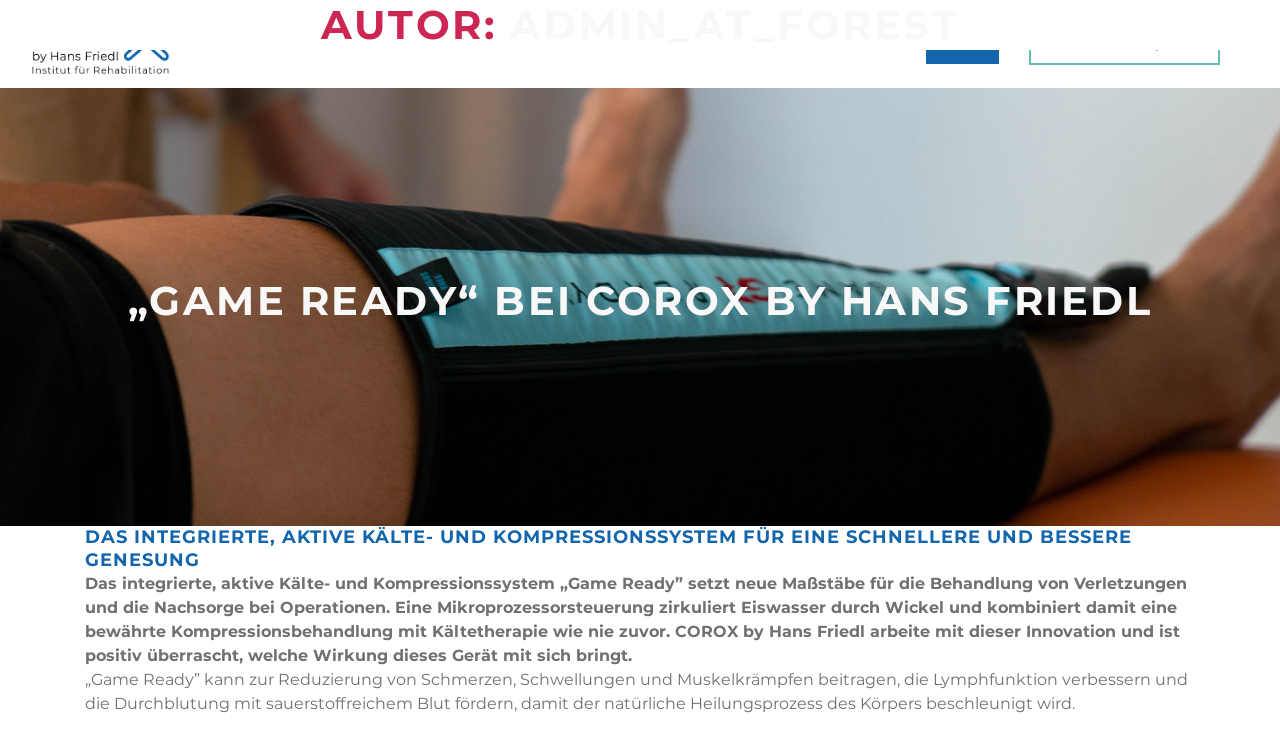

--- FILE ---
content_type: text/html; charset=UTF-8
request_url: https://corox.de/author/admin_at_forest/
body_size: 26661
content:
<!DOCTYPE html>

<html class="no-js" lang="de-DE">

	<head>

		<meta charset="UTF-8">
		<meta name="viewport" content="width=device-width, initial-scale=1.0" >

		<link rel="profile" href="https://gmpg.org/xfn/11">

		<meta name='robots' content='index, follow, max-image-preview:large, max-snippet:-1, max-video-preview:-1' />

	<!-- This site is optimized with the Yoast SEO plugin v20.10 - https://yoast.com/wordpress/plugins/seo/ -->
	<title>admin_at_forest, Author at Corox</title>
	<link rel="canonical" href="https://corox.de/author/admin_at_forest/" />
	<meta property="og:locale" content="de_DE" />
	<meta property="og:type" content="profile" />
	<meta property="og:title" content="admin_at_forest, Author at Corox" />
	<meta property="og:url" content="https://corox.de/author/admin_at_forest/" />
	<meta property="og:site_name" content="Corox" />
	<meta property="og:image" content="https://secure.gravatar.com/avatar/9f4a4630cf66eb5784e1ceda32ba5719?s=500&d=mm&r=g" />
	<meta name="twitter:card" content="summary_large_image" />
	<script type="application/ld+json" class="yoast-schema-graph">{"@context":"https://schema.org","@graph":[{"@type":"ProfilePage","@id":"https://corox.de/author/admin_at_forest/","url":"https://corox.de/author/admin_at_forest/","name":"admin_at_forest, Author at Corox","isPartOf":{"@id":"https://corox.de/#website"},"primaryImageOfPage":{"@id":"https://corox.de/author/admin_at_forest/#primaryimage"},"image":{"@id":"https://corox.de/author/admin_at_forest/#primaryimage"},"thumbnailUrl":"https://corox.de/wp-content/uploads/2020/08/game-ready-header.jpg","breadcrumb":{"@id":"https://corox.de/author/admin_at_forest/#breadcrumb"},"inLanguage":"de-DE","potentialAction":[{"@type":"ReadAction","target":["https://corox.de/author/admin_at_forest/"]}]},{"@type":"ImageObject","inLanguage":"de-DE","@id":"https://corox.de/author/admin_at_forest/#primaryimage","url":"https://corox.de/wp-content/uploads/2020/08/game-ready-header.jpg","contentUrl":"https://corox.de/wp-content/uploads/2020/08/game-ready-header.jpg","width":2545,"height":650,"caption":"Corox by Hans Friedl ist ein Athletikzentrum und ein Therapiezentrum. Zu den Leistungen zählt Physiotherapie, Osteopathie, Reha und vieles mehr."},{"@type":"BreadcrumbList","@id":"https://corox.de/author/admin_at_forest/#breadcrumb","itemListElement":[{"@type":"ListItem","position":1,"name":"Home","item":"https://corox.de/"},{"@type":"ListItem","position":2,"name":"Archives for admin_at_forest"}]},{"@type":"WebSite","@id":"https://corox.de/#website","url":"https://corox.de/","name":"Corox","description":"Corox","potentialAction":[{"@type":"SearchAction","target":{"@type":"EntryPoint","urlTemplate":"https://corox.de/?s={search_term_string}"},"query-input":"required name=search_term_string"}],"inLanguage":"de-DE"},{"@type":"Person","@id":"https://corox.de/#/schema/person/cae3b288e74d690af09e4b0ae8e223b6","name":"admin_at_forest","image":{"@type":"ImageObject","inLanguage":"de-DE","@id":"https://corox.de/#/schema/person/image/","url":"https://secure.gravatar.com/avatar/9f4a4630cf66eb5784e1ceda32ba5719?s=96&d=mm&r=g","contentUrl":"https://secure.gravatar.com/avatar/9f4a4630cf66eb5784e1ceda32ba5719?s=96&d=mm&r=g","caption":"admin_at_forest"},"mainEntityOfPage":{"@id":"https://corox.de/author/admin_at_forest/"}}]}</script>
	<!-- / Yoast SEO plugin. -->


<link rel="alternate" type="application/rss+xml" title="Corox &raquo; Feed" href="https://corox.de/feed/" />
<link rel="alternate" type="application/rss+xml" title="Corox &raquo; Kommentar-Feed" href="https://corox.de/comments/feed/" />
<link rel="alternate" type="application/rss+xml" title="Corox &raquo; Beiträge nach admin_at_forest Feed" href="https://corox.de/author/admin_at_forest/feed/" />
<script>
window._wpemojiSettings = {"baseUrl":"https:\/\/s.w.org\/images\/core\/emoji\/14.0.0\/72x72\/","ext":".png","svgUrl":"https:\/\/s.w.org\/images\/core\/emoji\/14.0.0\/svg\/","svgExt":".svg","source":{"concatemoji":"https:\/\/corox.de\/wp-includes\/js\/wp-emoji-release.min.js?ver=6.2.2"}};
/*! This file is auto-generated */
!function(e,a,t){var n,r,o,i=a.createElement("canvas"),p=i.getContext&&i.getContext("2d");function s(e,t){p.clearRect(0,0,i.width,i.height),p.fillText(e,0,0);e=i.toDataURL();return p.clearRect(0,0,i.width,i.height),p.fillText(t,0,0),e===i.toDataURL()}function c(e){var t=a.createElement("script");t.src=e,t.defer=t.type="text/javascript",a.getElementsByTagName("head")[0].appendChild(t)}for(o=Array("flag","emoji"),t.supports={everything:!0,everythingExceptFlag:!0},r=0;r<o.length;r++)t.supports[o[r]]=function(e){if(p&&p.fillText)switch(p.textBaseline="top",p.font="600 32px Arial",e){case"flag":return s("\ud83c\udff3\ufe0f\u200d\u26a7\ufe0f","\ud83c\udff3\ufe0f\u200b\u26a7\ufe0f")?!1:!s("\ud83c\uddfa\ud83c\uddf3","\ud83c\uddfa\u200b\ud83c\uddf3")&&!s("\ud83c\udff4\udb40\udc67\udb40\udc62\udb40\udc65\udb40\udc6e\udb40\udc67\udb40\udc7f","\ud83c\udff4\u200b\udb40\udc67\u200b\udb40\udc62\u200b\udb40\udc65\u200b\udb40\udc6e\u200b\udb40\udc67\u200b\udb40\udc7f");case"emoji":return!s("\ud83e\udef1\ud83c\udffb\u200d\ud83e\udef2\ud83c\udfff","\ud83e\udef1\ud83c\udffb\u200b\ud83e\udef2\ud83c\udfff")}return!1}(o[r]),t.supports.everything=t.supports.everything&&t.supports[o[r]],"flag"!==o[r]&&(t.supports.everythingExceptFlag=t.supports.everythingExceptFlag&&t.supports[o[r]]);t.supports.everythingExceptFlag=t.supports.everythingExceptFlag&&!t.supports.flag,t.DOMReady=!1,t.readyCallback=function(){t.DOMReady=!0},t.supports.everything||(n=function(){t.readyCallback()},a.addEventListener?(a.addEventListener("DOMContentLoaded",n,!1),e.addEventListener("load",n,!1)):(e.attachEvent("onload",n),a.attachEvent("onreadystatechange",function(){"complete"===a.readyState&&t.readyCallback()})),(e=t.source||{}).concatemoji?c(e.concatemoji):e.wpemoji&&e.twemoji&&(c(e.twemoji),c(e.wpemoji)))}(window,document,window._wpemojiSettings);
</script>
<style>
img.wp-smiley,
img.emoji {
	display: inline !important;
	border: none !important;
	box-shadow: none !important;
	height: 1em !important;
	width: 1em !important;
	margin: 0 0.07em !important;
	vertical-align: -0.1em !important;
	background: none !important;
	padding: 0 !important;
}
</style>
	<link rel='stylesheet' id='sbi_styles-css' href='https://corox.de/wp-content/plugins/instagram-feed/css/sbi-styles.min.css?ver=6.1.6' media='all' />
<link rel='stylesheet' id='wp-block-library-css' href='https://corox.de/wp-includes/css/dist/block-library/style.min.css?ver=6.2.2' media='all' />
<link rel='stylesheet' id='classic-theme-styles-css' href='https://corox.de/wp-includes/css/classic-themes.min.css?ver=6.2.2' media='all' />
<style id='global-styles-inline-css'>
body{--wp--preset--color--black: #000000;--wp--preset--color--cyan-bluish-gray: #abb8c3;--wp--preset--color--white: #ffffff;--wp--preset--color--pale-pink: #f78da7;--wp--preset--color--vivid-red: #cf2e2e;--wp--preset--color--luminous-vivid-orange: #ff6900;--wp--preset--color--luminous-vivid-amber: #fcb900;--wp--preset--color--light-green-cyan: #7bdcb5;--wp--preset--color--vivid-green-cyan: #00d084;--wp--preset--color--pale-cyan-blue: #8ed1fc;--wp--preset--color--vivid-cyan-blue: #0693e3;--wp--preset--color--vivid-purple: #9b51e0;--wp--preset--color--accent: #cd2653;--wp--preset--color--primary: #000000;--wp--preset--color--secondary: #6d6d6d;--wp--preset--color--subtle-background: #dcd7ca;--wp--preset--color--background: #f5efe0;--wp--preset--gradient--vivid-cyan-blue-to-vivid-purple: linear-gradient(135deg,rgba(6,147,227,1) 0%,rgb(155,81,224) 100%);--wp--preset--gradient--light-green-cyan-to-vivid-green-cyan: linear-gradient(135deg,rgb(122,220,180) 0%,rgb(0,208,130) 100%);--wp--preset--gradient--luminous-vivid-amber-to-luminous-vivid-orange: linear-gradient(135deg,rgba(252,185,0,1) 0%,rgba(255,105,0,1) 100%);--wp--preset--gradient--luminous-vivid-orange-to-vivid-red: linear-gradient(135deg,rgba(255,105,0,1) 0%,rgb(207,46,46) 100%);--wp--preset--gradient--very-light-gray-to-cyan-bluish-gray: linear-gradient(135deg,rgb(238,238,238) 0%,rgb(169,184,195) 100%);--wp--preset--gradient--cool-to-warm-spectrum: linear-gradient(135deg,rgb(74,234,220) 0%,rgb(151,120,209) 20%,rgb(207,42,186) 40%,rgb(238,44,130) 60%,rgb(251,105,98) 80%,rgb(254,248,76) 100%);--wp--preset--gradient--blush-light-purple: linear-gradient(135deg,rgb(255,206,236) 0%,rgb(152,150,240) 100%);--wp--preset--gradient--blush-bordeaux: linear-gradient(135deg,rgb(254,205,165) 0%,rgb(254,45,45) 50%,rgb(107,0,62) 100%);--wp--preset--gradient--luminous-dusk: linear-gradient(135deg,rgb(255,203,112) 0%,rgb(199,81,192) 50%,rgb(65,88,208) 100%);--wp--preset--gradient--pale-ocean: linear-gradient(135deg,rgb(255,245,203) 0%,rgb(182,227,212) 50%,rgb(51,167,181) 100%);--wp--preset--gradient--electric-grass: linear-gradient(135deg,rgb(202,248,128) 0%,rgb(113,206,126) 100%);--wp--preset--gradient--midnight: linear-gradient(135deg,rgb(2,3,129) 0%,rgb(40,116,252) 100%);--wp--preset--duotone--dark-grayscale: url('#wp-duotone-dark-grayscale');--wp--preset--duotone--grayscale: url('#wp-duotone-grayscale');--wp--preset--duotone--purple-yellow: url('#wp-duotone-purple-yellow');--wp--preset--duotone--blue-red: url('#wp-duotone-blue-red');--wp--preset--duotone--midnight: url('#wp-duotone-midnight');--wp--preset--duotone--magenta-yellow: url('#wp-duotone-magenta-yellow');--wp--preset--duotone--purple-green: url('#wp-duotone-purple-green');--wp--preset--duotone--blue-orange: url('#wp-duotone-blue-orange');--wp--preset--font-size--small: 18px;--wp--preset--font-size--medium: 20px;--wp--preset--font-size--large: 26.25px;--wp--preset--font-size--x-large: 42px;--wp--preset--font-size--normal: 21px;--wp--preset--font-size--larger: 32px;--wp--preset--spacing--20: 0.44rem;--wp--preset--spacing--30: 0.67rem;--wp--preset--spacing--40: 1rem;--wp--preset--spacing--50: 1.5rem;--wp--preset--spacing--60: 2.25rem;--wp--preset--spacing--70: 3.38rem;--wp--preset--spacing--80: 5.06rem;--wp--preset--shadow--natural: 6px 6px 9px rgba(0, 0, 0, 0.2);--wp--preset--shadow--deep: 12px 12px 50px rgba(0, 0, 0, 0.4);--wp--preset--shadow--sharp: 6px 6px 0px rgba(0, 0, 0, 0.2);--wp--preset--shadow--outlined: 6px 6px 0px -3px rgba(255, 255, 255, 1), 6px 6px rgba(0, 0, 0, 1);--wp--preset--shadow--crisp: 6px 6px 0px rgba(0, 0, 0, 1);}:where(.is-layout-flex){gap: 0.5em;}body .is-layout-flow > .alignleft{float: left;margin-inline-start: 0;margin-inline-end: 2em;}body .is-layout-flow > .alignright{float: right;margin-inline-start: 2em;margin-inline-end: 0;}body .is-layout-flow > .aligncenter{margin-left: auto !important;margin-right: auto !important;}body .is-layout-constrained > .alignleft{float: left;margin-inline-start: 0;margin-inline-end: 2em;}body .is-layout-constrained > .alignright{float: right;margin-inline-start: 2em;margin-inline-end: 0;}body .is-layout-constrained > .aligncenter{margin-left: auto !important;margin-right: auto !important;}body .is-layout-constrained > :where(:not(.alignleft):not(.alignright):not(.alignfull)){max-width: var(--wp--style--global--content-size);margin-left: auto !important;margin-right: auto !important;}body .is-layout-constrained > .alignwide{max-width: var(--wp--style--global--wide-size);}body .is-layout-flex{display: flex;}body .is-layout-flex{flex-wrap: wrap;align-items: center;}body .is-layout-flex > *{margin: 0;}:where(.wp-block-columns.is-layout-flex){gap: 2em;}.has-black-color{color: var(--wp--preset--color--black) !important;}.has-cyan-bluish-gray-color{color: var(--wp--preset--color--cyan-bluish-gray) !important;}.has-white-color{color: var(--wp--preset--color--white) !important;}.has-pale-pink-color{color: var(--wp--preset--color--pale-pink) !important;}.has-vivid-red-color{color: var(--wp--preset--color--vivid-red) !important;}.has-luminous-vivid-orange-color{color: var(--wp--preset--color--luminous-vivid-orange) !important;}.has-luminous-vivid-amber-color{color: var(--wp--preset--color--luminous-vivid-amber) !important;}.has-light-green-cyan-color{color: var(--wp--preset--color--light-green-cyan) !important;}.has-vivid-green-cyan-color{color: var(--wp--preset--color--vivid-green-cyan) !important;}.has-pale-cyan-blue-color{color: var(--wp--preset--color--pale-cyan-blue) !important;}.has-vivid-cyan-blue-color{color: var(--wp--preset--color--vivid-cyan-blue) !important;}.has-vivid-purple-color{color: var(--wp--preset--color--vivid-purple) !important;}.has-black-background-color{background-color: var(--wp--preset--color--black) !important;}.has-cyan-bluish-gray-background-color{background-color: var(--wp--preset--color--cyan-bluish-gray) !important;}.has-white-background-color{background-color: var(--wp--preset--color--white) !important;}.has-pale-pink-background-color{background-color: var(--wp--preset--color--pale-pink) !important;}.has-vivid-red-background-color{background-color: var(--wp--preset--color--vivid-red) !important;}.has-luminous-vivid-orange-background-color{background-color: var(--wp--preset--color--luminous-vivid-orange) !important;}.has-luminous-vivid-amber-background-color{background-color: var(--wp--preset--color--luminous-vivid-amber) !important;}.has-light-green-cyan-background-color{background-color: var(--wp--preset--color--light-green-cyan) !important;}.has-vivid-green-cyan-background-color{background-color: var(--wp--preset--color--vivid-green-cyan) !important;}.has-pale-cyan-blue-background-color{background-color: var(--wp--preset--color--pale-cyan-blue) !important;}.has-vivid-cyan-blue-background-color{background-color: var(--wp--preset--color--vivid-cyan-blue) !important;}.has-vivid-purple-background-color{background-color: var(--wp--preset--color--vivid-purple) !important;}.has-black-border-color{border-color: var(--wp--preset--color--black) !important;}.has-cyan-bluish-gray-border-color{border-color: var(--wp--preset--color--cyan-bluish-gray) !important;}.has-white-border-color{border-color: var(--wp--preset--color--white) !important;}.has-pale-pink-border-color{border-color: var(--wp--preset--color--pale-pink) !important;}.has-vivid-red-border-color{border-color: var(--wp--preset--color--vivid-red) !important;}.has-luminous-vivid-orange-border-color{border-color: var(--wp--preset--color--luminous-vivid-orange) !important;}.has-luminous-vivid-amber-border-color{border-color: var(--wp--preset--color--luminous-vivid-amber) !important;}.has-light-green-cyan-border-color{border-color: var(--wp--preset--color--light-green-cyan) !important;}.has-vivid-green-cyan-border-color{border-color: var(--wp--preset--color--vivid-green-cyan) !important;}.has-pale-cyan-blue-border-color{border-color: var(--wp--preset--color--pale-cyan-blue) !important;}.has-vivid-cyan-blue-border-color{border-color: var(--wp--preset--color--vivid-cyan-blue) !important;}.has-vivid-purple-border-color{border-color: var(--wp--preset--color--vivid-purple) !important;}.has-vivid-cyan-blue-to-vivid-purple-gradient-background{background: var(--wp--preset--gradient--vivid-cyan-blue-to-vivid-purple) !important;}.has-light-green-cyan-to-vivid-green-cyan-gradient-background{background: var(--wp--preset--gradient--light-green-cyan-to-vivid-green-cyan) !important;}.has-luminous-vivid-amber-to-luminous-vivid-orange-gradient-background{background: var(--wp--preset--gradient--luminous-vivid-amber-to-luminous-vivid-orange) !important;}.has-luminous-vivid-orange-to-vivid-red-gradient-background{background: var(--wp--preset--gradient--luminous-vivid-orange-to-vivid-red) !important;}.has-very-light-gray-to-cyan-bluish-gray-gradient-background{background: var(--wp--preset--gradient--very-light-gray-to-cyan-bluish-gray) !important;}.has-cool-to-warm-spectrum-gradient-background{background: var(--wp--preset--gradient--cool-to-warm-spectrum) !important;}.has-blush-light-purple-gradient-background{background: var(--wp--preset--gradient--blush-light-purple) !important;}.has-blush-bordeaux-gradient-background{background: var(--wp--preset--gradient--blush-bordeaux) !important;}.has-luminous-dusk-gradient-background{background: var(--wp--preset--gradient--luminous-dusk) !important;}.has-pale-ocean-gradient-background{background: var(--wp--preset--gradient--pale-ocean) !important;}.has-electric-grass-gradient-background{background: var(--wp--preset--gradient--electric-grass) !important;}.has-midnight-gradient-background{background: var(--wp--preset--gradient--midnight) !important;}.has-small-font-size{font-size: var(--wp--preset--font-size--small) !important;}.has-medium-font-size{font-size: var(--wp--preset--font-size--medium) !important;}.has-large-font-size{font-size: var(--wp--preset--font-size--large) !important;}.has-x-large-font-size{font-size: var(--wp--preset--font-size--x-large) !important;}
.wp-block-navigation a:where(:not(.wp-element-button)){color: inherit;}
:where(.wp-block-columns.is-layout-flex){gap: 2em;}
.wp-block-pullquote{font-size: 1.5em;line-height: 1.6;}
</style>
<link rel='stylesheet' id='contact-form-7-css' href='https://corox.de/wp-content/plugins/contact-form-7/includes/css/styles.css?ver=5.7.7' media='all' />
<link rel='stylesheet' id='bootstrap-style-css' href='https://corox.de/wp-content/themes/corox/css/bootstrap.min.css?ver=6.2.2' media='all' />
<link rel='stylesheet' id='fancybox-style-css' href='https://corox.de/wp-content/themes/corox/css/jquery.fancybox.min.css?ver=6.2.2' media='all' />
<link rel='stylesheet' id='font-style-css' href='https://corox.de/wp-content/themes/corox/fonts/font.css?ver=6.2.2' media='all' />
<link rel='stylesheet' id='twentytwenty-style-css' href='https://corox.de/wp-content/themes/corox/style.css?ver=1.15.18' media='all' />
<style id='twentytwenty-style-inline-css'>
.color-accent,.color-accent-hover:hover,.color-accent-hover:focus,:root .has-accent-color,.has-drop-cap:not(:focus):first-letter,.wp-block-button.is-style-outline,a { color: #cd2653; }blockquote,.border-color-accent,.border-color-accent-hover:hover,.border-color-accent-hover:focus { border-color: #cd2653; }button,.button,.faux-button,.wp-block-button__link,.wp-block-file .wp-block-file__button,input[type="button"],input[type="reset"],input[type="submit"],.bg-accent,.bg-accent-hover:hover,.bg-accent-hover:focus,:root .has-accent-background-color,.comment-reply-link { background-color: #cd2653; }.fill-children-accent,.fill-children-accent * { fill: #cd2653; }body,.entry-title a,:root .has-primary-color { color: #000000; }:root .has-primary-background-color { background-color: #000000; }cite,figcaption,.wp-caption-text,.post-meta,.entry-content .wp-block-archives li,.entry-content .wp-block-categories li,.entry-content .wp-block-latest-posts li,.wp-block-latest-comments__comment-date,.wp-block-latest-posts__post-date,.wp-block-embed figcaption,.wp-block-image figcaption,.wp-block-pullquote cite,.comment-metadata,.comment-respond .comment-notes,.comment-respond .logged-in-as,.pagination .dots,.entry-content hr:not(.has-background),hr.styled-separator,:root .has-secondary-color { color: #6d6d6d; }:root .has-secondary-background-color { background-color: #6d6d6d; }pre,fieldset,input,textarea,table,table *,hr { border-color: #dcd7ca; }caption,code,code,kbd,samp,.wp-block-table.is-style-stripes tbody tr:nth-child(odd),:root .has-subtle-background-background-color { background-color: #dcd7ca; }.wp-block-table.is-style-stripes { border-bottom-color: #dcd7ca; }.wp-block-latest-posts.is-grid li { border-top-color: #dcd7ca; }:root .has-subtle-background-color { color: #dcd7ca; }body:not(.overlay-header) .primary-menu > li > a,body:not(.overlay-header) .primary-menu > li > .icon,.modal-menu a,.footer-menu a, .footer-widgets a,#site-footer .wp-block-button.is-style-outline,.wp-block-pullquote:before,.singular:not(.overlay-header) .entry-header a,.archive-header a,.header-footer-group .color-accent,.header-footer-group .color-accent-hover:hover { color: #cd2653; }.social-icons a,#site-footer button:not(.toggle),#site-footer .button,#site-footer .faux-button,#site-footer .wp-block-button__link,#site-footer .wp-block-file__button,#site-footer input[type="button"],#site-footer input[type="reset"],#site-footer input[type="submit"] { background-color: #cd2653; }.header-footer-group,body:not(.overlay-header) #site-header .toggle,.menu-modal .toggle { color: #000000; }body:not(.overlay-header) .primary-menu ul { background-color: #000000; }body:not(.overlay-header) .primary-menu > li > ul:after { border-bottom-color: #000000; }body:not(.overlay-header) .primary-menu ul ul:after { border-left-color: #000000; }.site-description,body:not(.overlay-header) .toggle-inner .toggle-text,.widget .post-date,.widget .rss-date,.widget_archive li,.widget_categories li,.widget cite,.widget_pages li,.widget_meta li,.widget_nav_menu li,.powered-by-wordpress,.to-the-top,.singular .entry-header .post-meta,.singular:not(.overlay-header) .entry-header .post-meta a { color: #6d6d6d; }.header-footer-group pre,.header-footer-group fieldset,.header-footer-group input,.header-footer-group textarea,.header-footer-group table,.header-footer-group table *,.footer-nav-widgets-wrapper,#site-footer,.menu-modal nav *,.footer-widgets-outer-wrapper,.footer-top { border-color: #dcd7ca; }.header-footer-group table caption,body:not(.overlay-header) .header-inner .toggle-wrapper::before { background-color: #dcd7ca; }
</style>
<link rel='stylesheet' id='twentytwenty-print-style-css' href='https://corox.de/wp-content/themes/twentytwenty/print.css?ver=1.15.18' media='print' />
<link rel='stylesheet' id='borlabs-cookie-css' href='https://corox.de/wp-content/cache/borlabs-cookie/borlabs-cookie_1_de.css?ver=2.2.64-14' media='all' />
<link rel='stylesheet' id='child-style-css' href='https://corox.de/wp-content/themes/corox/css/style.min.css?ver=1.15.18' media='all' />
<link rel='stylesheet' id='responsive-style-css' href='https://corox.de/wp-content/themes/corox/css/responsive.min.css?ver=1.15.18' media='all' />
<script src='https://corox.de/wp-content/themes/twentytwenty/assets/js/index.js?ver=1.15.18' id='twentytwenty-js-js' async></script>
<script src='https://corox.de/wp-includes/js/jquery/jquery.min.js?ver=3.6.4' id='jquery-core-js'></script>
<script src='https://corox.de/wp-includes/js/jquery/jquery-migrate.min.js?ver=3.4.0' id='jquery-migrate-js'></script>
<script id='ajax-script-js-extra'>
var ajax_object = {"ajax_url":"https:\/\/corox.de\/wp-admin\/admin-ajax.php","we_value":"1234"};
</script>
<script src='https://corox.de/wp-content/themes/corox/js/ajax.js?ver=6.2.2' id='ajax-script-js'></script>
<link rel="https://api.w.org/" href="https://corox.de/wp-json/" /><link rel="alternate" type="application/json" href="https://corox.de/wp-json/wp/v2/users/27" /><link rel="EditURI" type="application/rsd+xml" title="RSD" href="https://corox.de/xmlrpc.php?rsd" />
<link rel="wlwmanifest" type="application/wlwmanifest+xml" href="https://corox.de/wp-includes/wlwmanifest.xml" />
<meta name="generator" content="WordPress 6.2.2" />
		<script>
			document.documentElement.className = document.documentElement.className.replace( 'no-js', 'js' );
		</script>
				<style>
			.no-js img.lazyload { display: none; }
			figure.wp-block-image img.lazyloading { min-width: 150px; }
							.lazyload, .lazyloading { opacity: 0; }
				.lazyloaded {
					opacity: 1;
					transition: opacity 400ms;
					transition-delay: 0ms;
				}
					</style>
			<script>document.documentElement.className = document.documentElement.className.replace( 'no-js', 'js' );</script>
	<link rel="icon" href="https://corox.de/wp-content/uploads/2020/08/cropped-Favicon-Website-Corox-32x32.jpg" sizes="32x32" />
<link rel="icon" href="https://corox.de/wp-content/uploads/2020/08/cropped-Favicon-Website-Corox-192x192.jpg" sizes="192x192" />
<link rel="apple-touch-icon" href="https://corox.de/wp-content/uploads/2020/08/cropped-Favicon-Website-Corox-180x180.jpg" />
<meta name="msapplication-TileImage" content="https://corox.de/wp-content/uploads/2020/08/cropped-Favicon-Website-Corox-270x270.jpg" />

	</head>

	<body class="archive author author-admin_at_forest author-27 wp-embed-responsive enable-search-modal has-no-pagination showing-comments show-avatars footer-top-visible">

		<a class="skip-link screen-reader-text" href="#site-content">Direkt zum Inhalt wechseln</a><svg xmlns="http://www.w3.org/2000/svg" viewBox="0 0 0 0" width="0" height="0" focusable="false" role="none" style="visibility: hidden; position: absolute; left: -9999px; overflow: hidden;" ><defs><filter id="wp-duotone-dark-grayscale"><feColorMatrix color-interpolation-filters="sRGB" type="matrix" values=" .299 .587 .114 0 0 .299 .587 .114 0 0 .299 .587 .114 0 0 .299 .587 .114 0 0 " /><feComponentTransfer color-interpolation-filters="sRGB" ><feFuncR type="table" tableValues="0 0.49803921568627" /><feFuncG type="table" tableValues="0 0.49803921568627" /><feFuncB type="table" tableValues="0 0.49803921568627" /><feFuncA type="table" tableValues="1 1" /></feComponentTransfer><feComposite in2="SourceGraphic" operator="in" /></filter></defs></svg><svg xmlns="http://www.w3.org/2000/svg" viewBox="0 0 0 0" width="0" height="0" focusable="false" role="none" style="visibility: hidden; position: absolute; left: -9999px; overflow: hidden;" ><defs><filter id="wp-duotone-grayscale"><feColorMatrix color-interpolation-filters="sRGB" type="matrix" values=" .299 .587 .114 0 0 .299 .587 .114 0 0 .299 .587 .114 0 0 .299 .587 .114 0 0 " /><feComponentTransfer color-interpolation-filters="sRGB" ><feFuncR type="table" tableValues="0 1" /><feFuncG type="table" tableValues="0 1" /><feFuncB type="table" tableValues="0 1" /><feFuncA type="table" tableValues="1 1" /></feComponentTransfer><feComposite in2="SourceGraphic" operator="in" /></filter></defs></svg><svg xmlns="http://www.w3.org/2000/svg" viewBox="0 0 0 0" width="0" height="0" focusable="false" role="none" style="visibility: hidden; position: absolute; left: -9999px; overflow: hidden;" ><defs><filter id="wp-duotone-purple-yellow"><feColorMatrix color-interpolation-filters="sRGB" type="matrix" values=" .299 .587 .114 0 0 .299 .587 .114 0 0 .299 .587 .114 0 0 .299 .587 .114 0 0 " /><feComponentTransfer color-interpolation-filters="sRGB" ><feFuncR type="table" tableValues="0.54901960784314 0.98823529411765" /><feFuncG type="table" tableValues="0 1" /><feFuncB type="table" tableValues="0.71764705882353 0.25490196078431" /><feFuncA type="table" tableValues="1 1" /></feComponentTransfer><feComposite in2="SourceGraphic" operator="in" /></filter></defs></svg><svg xmlns="http://www.w3.org/2000/svg" viewBox="0 0 0 0" width="0" height="0" focusable="false" role="none" style="visibility: hidden; position: absolute; left: -9999px; overflow: hidden;" ><defs><filter id="wp-duotone-blue-red"><feColorMatrix color-interpolation-filters="sRGB" type="matrix" values=" .299 .587 .114 0 0 .299 .587 .114 0 0 .299 .587 .114 0 0 .299 .587 .114 0 0 " /><feComponentTransfer color-interpolation-filters="sRGB" ><feFuncR type="table" tableValues="0 1" /><feFuncG type="table" tableValues="0 0.27843137254902" /><feFuncB type="table" tableValues="0.5921568627451 0.27843137254902" /><feFuncA type="table" tableValues="1 1" /></feComponentTransfer><feComposite in2="SourceGraphic" operator="in" /></filter></defs></svg><svg xmlns="http://www.w3.org/2000/svg" viewBox="0 0 0 0" width="0" height="0" focusable="false" role="none" style="visibility: hidden; position: absolute; left: -9999px; overflow: hidden;" ><defs><filter id="wp-duotone-midnight"><feColorMatrix color-interpolation-filters="sRGB" type="matrix" values=" .299 .587 .114 0 0 .299 .587 .114 0 0 .299 .587 .114 0 0 .299 .587 .114 0 0 " /><feComponentTransfer color-interpolation-filters="sRGB" ><feFuncR type="table" tableValues="0 0" /><feFuncG type="table" tableValues="0 0.64705882352941" /><feFuncB type="table" tableValues="0 1" /><feFuncA type="table" tableValues="1 1" /></feComponentTransfer><feComposite in2="SourceGraphic" operator="in" /></filter></defs></svg><svg xmlns="http://www.w3.org/2000/svg" viewBox="0 0 0 0" width="0" height="0" focusable="false" role="none" style="visibility: hidden; position: absolute; left: -9999px; overflow: hidden;" ><defs><filter id="wp-duotone-magenta-yellow"><feColorMatrix color-interpolation-filters="sRGB" type="matrix" values=" .299 .587 .114 0 0 .299 .587 .114 0 0 .299 .587 .114 0 0 .299 .587 .114 0 0 " /><feComponentTransfer color-interpolation-filters="sRGB" ><feFuncR type="table" tableValues="0.78039215686275 1" /><feFuncG type="table" tableValues="0 0.94901960784314" /><feFuncB type="table" tableValues="0.35294117647059 0.47058823529412" /><feFuncA type="table" tableValues="1 1" /></feComponentTransfer><feComposite in2="SourceGraphic" operator="in" /></filter></defs></svg><svg xmlns="http://www.w3.org/2000/svg" viewBox="0 0 0 0" width="0" height="0" focusable="false" role="none" style="visibility: hidden; position: absolute; left: -9999px; overflow: hidden;" ><defs><filter id="wp-duotone-purple-green"><feColorMatrix color-interpolation-filters="sRGB" type="matrix" values=" .299 .587 .114 0 0 .299 .587 .114 0 0 .299 .587 .114 0 0 .299 .587 .114 0 0 " /><feComponentTransfer color-interpolation-filters="sRGB" ><feFuncR type="table" tableValues="0.65098039215686 0.40392156862745" /><feFuncG type="table" tableValues="0 1" /><feFuncB type="table" tableValues="0.44705882352941 0.4" /><feFuncA type="table" tableValues="1 1" /></feComponentTransfer><feComposite in2="SourceGraphic" operator="in" /></filter></defs></svg><svg xmlns="http://www.w3.org/2000/svg" viewBox="0 0 0 0" width="0" height="0" focusable="false" role="none" style="visibility: hidden; position: absolute; left: -9999px; overflow: hidden;" ><defs><filter id="wp-duotone-blue-orange"><feColorMatrix color-interpolation-filters="sRGB" type="matrix" values=" .299 .587 .114 0 0 .299 .587 .114 0 0 .299 .587 .114 0 0 .299 .587 .114 0 0 " /><feComponentTransfer color-interpolation-filters="sRGB" ><feFuncR type="table" tableValues="0.098039215686275 1" /><feFuncG type="table" tableValues="0 0.66274509803922" /><feFuncB type="table" tableValues="0.84705882352941 0.41960784313725" /><feFuncA type="table" tableValues="1 1" /></feComponentTransfer><feComposite in2="SourceGraphic" operator="in" /></filter></defs></svg>
		 <header class ="default-menu" >
         <nav class="navbar navbar-expand-lg">
            <a class="navbar-brand" href="https://corox.de"><img  data-src='https://corox.de/wp-content/uploads/2022/12/corox-logo-2023.png' class='lazyload' src='[data-uri]'><noscript><img src="https://corox.de/wp-content/uploads/2022/12/corox-logo-2023.png"></noscript></a>
			                         <a class="nav-link login-link responsive-login-link" href="https://corox.de/login">LOGIN</a></h4>
                                    <button class="navbar-toggler collapsed" type="button" data-toggle="collapse"
               data-target="#navbarSupportedContent" aria-controls="navbarSupportedContent" aria-expanded="false"
               aria-label="Toggle navigation">
               <span class="sr-only">Toggle navigation</span>
               <span class="icon-bar top-bar"></span>
               <span class="icon-bar middle-bar"></span>
               <span class="icon-bar bottom-bar"></span>
            </button>
      
            <div class="collapse navbar-collapse" id="navbarSupportedContent">
               <ul class="navbar-nav ml-auto">
                  
        <li class="nav-item current_menu">
                    <a href="#" class="nav-link dropdown-toggle" data-toggle="dropdown" role="button" aria-haspopup="true" aria-expanded="false">5-Säulen</a>
            <div class="dropdown-menu rm-class parent-5839" aria-labelledby="navbarDropdown" style="background-color: #1365ac">
                <div class="submenu-block" style="justify-content: left;">
                    <div class="single-block">
                        <div class="submenu-inner-main">
                                                            <div class="row third-level">
                                                                                                                                                        <div class="col px-3" style="width: 20%;">
                                            <ul style="margin-bottom: 1rem !important;">
                                                                                                <li class="menu-headline mb-3"><a class="topic-link no-arrow" onclick="return false"                                                                                  href="#">Diagnostik</a></li>
                                                                                                    <li>
                                                        <a href="https://corox.de/diagnostik/lbm/" class="fw-regular">Leistungs- &#038; Bewegungs Monitoring (LBM)</a>
                                                    </li>
                                                                                            </ul>
                                        </div>
                                                                                                                    <div class="col px-3" style="width: 20%;">
                                            <ul style="margin-bottom: 1rem !important;">
                                                                                                <li class="menu-headline mb-3"><a class="topic-link no-arrow" onclick="return false"                                                                                  href="https://corox.de/?page_id=10">Therapie & Rehabilitation</a></li>
                                                                                                    <li>
                                                        <a href="https://corox.de/therapie/fachgebiete/" class="fw-regular">Fachgebiete</a>
                                                    </li>
                                                                                                    <li>
                                                        <a href="https://corox.de/therapie/physiotherapie/" class="fw-regular">Physiotherapie</a>
                                                    </li>
                                                                                                    <li>
                                                        <a href="https://corox.de/therapie/sporttherapie/" class="fw-regular">Sporttherapie</a>
                                                    </li>
                                                                                                    <li>
                                                        <a href="https://corox.de/therapie/osteopathie/" class="fw-regular">Osteopathie</a>
                                                    </li>
                                                                                                    <li>
                                                        <a href="https://corox.de/therapie/reha-massnahmen/" class="fw-regular">REHA</a>
                                                    </li>
                                                                                            </ul>
                                        </div>
                                                                                                                    <div class="col px-3" style="width: 20%;">
                                            <ul style="margin-bottom: 1rem !important;">
                                                                                                <li class="menu-headline mb-3"><a class="topic-link no-arrow" onclick="return false"                                                                                  href="https://corox.de/athletik/athlet/">Athletik &<br/>Prävention</a></li>
                                                                                                    <li>
                                                        <a href="https://corox.de/athletik/athlet/" class="fw-regular">Athletik</a>
                                                    </li>
                                                                                                    <li>
                                                        <a href="https://corox.de/praevention/" class="fw-regular">Prävention</a>
                                                    </li>
                                                                                            </ul>
                                        </div>
                                                                                                                    <div class="col px-3" style="width: 20%;">
                                            <ul style="margin-bottom: 1rem !important;">
                                                                                                <li class="menu-headline mb-3"><a class="topic-link no-arrow" onclick="return false"                                                                                  href="#">Forschung & Entwicklung</a></li>
                                                                                                    <li>
                                                        <a href="https://corox.de/forschung-entwicklung/" class="fw-regular">Forschung &#038; Entwicklung</a>
                                                    </li>
                                                                                            </ul>
                                        </div>
                                                                                                                    <div class="col px-3" style="width: 20%;">
                                            <ul style="margin-bottom: 1rem !important;">
                                                                                                <li class="menu-headline mb-3"><a class="topic-link no-arrow" onclick="return false"                                                                                  href="#">Regeneration</a></li>
                                                                                                    <li>
                                                        <a href="https://corox.de/regeneration/" class="fw-regular">Regeneration</a>
                                                    </li>
                                                                                            </ul>
                                        </div>
                                                                    </div>
                                                    </div>
                    </div>
                </div>
            </div>
            </li>

        <li class="nav-item current_menu">
                    <a href="https://corox.de/training/kursplan/" class="nav-link dropdown-toggle" data-toggle="dropdown" role="button" aria-haspopup="true" aria-expanded="false">Training</a>
            <div class="dropdown-menu rm-class parent-276" aria-labelledby="navbarDropdown" style="background-color: ">
                <div class="submenu-block" style="justify-content: left;">
                    <div class="single-block">
                        <div class="submenu-inner-main">
                                                            <ul>
                                                                            <li class="">
                                            <a href="https://corox.de/training/reha-sport/">Rehasport auf Verordnung</a>
                                        </li>
                                                                            <li class="">
                                            <a href="https://corox.de/training/kursplan/">Kursplan</a>
                                        </li>
                                                                    </ul>
                                                    </div>
                    </div>
                </div>
            </div>
            </li>

        <li class="nav-item current_menu">
                    <a href="https://corox.de/institut/philosophie/" class="nav-link dropdown-toggle" data-toggle="dropdown" role="button" aria-haspopup="true" aria-expanded="false">Institut</a>
            <div class="dropdown-menu rm-class parent-274" aria-labelledby="navbarDropdown" style="background-color: ">
                <div class="submenu-block" style="justify-content: left;">
                    <div class="single-block">
                        <div class="submenu-inner-main">
                                                            <ul>
                                                                            <li class="">
                                            <a href="https://corox.de/institut/mitarbeiter/">Institut</a>
                                        </li>
                                                                            <li class="">
                                            <a href="https://corox.de/institut/philosophie/">Philosophie</a>
                                        </li>
                                                                            <li class="">
                                            <a href="https://corox.de/institut/karriere/">KARRIERE</a>
                                        </li>
                                                                            <li class="">
                                            <a href="https://corox.de/institut/netzwerk/">Netzwerk</a>
                                        </li>
                                                                            <li class="">
                                            <a href="https://corox.de/institut/faqs/">FAQs</a>
                                        </li>
                                                                    </ul>
                                                    </div>
                    </div>
                </div>
            </div>
            </li>

        <li class="nav-item current_menu">
                    <a href="https://corox.de/bpi/" class="nav-link" role="button">Corox</a>
            </li>


<style>
    @media(min-width: 768px) {
        .menu-headline {
            min-height: 3rem;
        }
    }
    @media(max-width: 768px) {
        .third-level {
            display: block;
        }
        .third-level .col {
            width: auto !important;
        }
        .menu-headline {
            padding-top: 1rem !important;
        }
    }
	.fw-regular {
		font-weight: 400 !important;
	}
</style>

                  <li class="nav-item">
                     <a class="nav-link contact-btn" href="https://corox.de/kontakt">KONTAKT</a>
                  </li>
                  <li class="nav-item">
                     <h4><a class="nav-link number-link" href="tel:+49 8071 50 95 0">+49 8071 50 95 0</a> / 
                                                <a class="nav-link login-link" href="https://corox.de/login">LOGIN</a></h4>
                                          </li>
               </ul>
            </div>
         </nav>
      </header>
		
<main id="site-content" role="main">

	
		<header class="archive-header has-text-align-center header-footer-group">

			<div class="archive-header-inner section-inner medium">

									<h1 class="archive-title"><span class="color-accent">Autor:</span> <span>admin_at_forest</span></h1>
				
				
			</div><!-- .archive-header-inner -->

		</header><!-- .archive-header -->

		
<article class="post-1714 post type-post status-publish format-standard has-post-thumbnail hentry category-uncategorized" id="post-1714">

		<section class="banner-section">
        <div class="banner-img">
	        <img  alt="&#8222;Game Ready&#8220; bei COROX by Hans Friedl" data-src="https://corox.de/wp-content/uploads/2020/08/game-ready-header.jpg" class="lazyload" src="[data-uri]"><noscript><img src="https://corox.de/wp-content/uploads/2020/08/game-ready-header.jpg" alt="&#8222;Game Ready&#8220; bei COROX by Hans Friedl"></noscript>
	    </div>
	    <div class="container">
	        <div class="title-block">
	            <h1>&#8222;Game Ready&#8220; bei COROX by Hans Friedl</h1>
	        </div>
	    </div>
     </section>
	
	<div class="container">

	<div class="post-inner thin ">

		<div class="entry-content">

			
<h3 class="wp-block-heading">Das integrierte, aktive Kälte- und Kompressionssystem für eine schnellere und bessere Genesung</h3>



<p></p>



<p><strong><strong>Das integrierte, aktive Kälte- und Kompressionssystem „Game Ready” setzt neue Maßstäbe für die Behandlung von Verletzungen und die Nachsorge bei Operationen. Eine Mikroprozessorsteuerung zirkuliert Eiswasser durch Wickel und kombiniert damit eine bewährte Kompressionsbehandlung mit Kältetherapie wie nie zuvor. COROX by Hans Friedl arbeite mit dieser Innovation und ist positiv überrascht, welche Wirkung dieses Gerät mit sich bringt.</strong></strong></p>



<p></p>



<p>„Game Ready” kann zur Reduzierung von Schmerzen, Schwellungen und Muskelkrämpfen beitragen, die Lymphfunktion verbessern und die Durchblutung mit sauerstoffreichem Blut fördern, damit der natürliche Heilungsprozess des Körpers beschleunigt wird.</p>



<p>„Game Ready” nutzt dieselbe Technologie, die in den Raumanzügen der NASA zum Einsatz kommt. Die Wickel von „Game Ready” mit Doppelwirkung sind anatomisch geformt und ermöglichen eine optimale Rundumabdeckung für besseren Hautkontakt und effektivere Kühlung. Und weil die Wickel besser passen, sind sie auch angenehmer zu tragen.</p>



<p><strong><strong>Klinisch bewährte Wirkung</strong></strong></p>



<p>Im Vergleich zu herkömmlichen PECH-Anwendungen (Pause–Eis–Compression–Hochlagern), bietet „Game Ready” Vorteile bei der Behandlung. Das bedeutet, dass die natürliche Betätigung schneller wiederaufgenommen werden kann und die Genesung besser verläuft.</p>



<p></p>



<figure class="wp-block-image size-large"><img decoding="async" width="1024" height="768"  alt=""  data-srcset="https://corox.de/wp-content/uploads/2020/06/beitrag-game-ready.jpg 1024w, https://corox.de/wp-content/uploads/2020/06/beitrag-game-ready-300x225.jpg 300w, https://corox.de/wp-content/uploads/2020/06/beitrag-game-ready-768x576.jpg 768w"  data-src="https://corox.de/wp-content/uploads/2020/06/beitrag-game-ready.jpg" data-sizes="(max-width: 1024px) 100vw, 1024px" class="wp-image-1711 lazyload" src="[data-uri]" /><noscript><img decoding="async" width="1024" height="768" src="https://corox.de/wp-content/uploads/2020/06/beitrag-game-ready.jpg" alt="" class="wp-image-1711" srcset="https://corox.de/wp-content/uploads/2020/06/beitrag-game-ready.jpg 1024w, https://corox.de/wp-content/uploads/2020/06/beitrag-game-ready-300x225.jpg 300w, https://corox.de/wp-content/uploads/2020/06/beitrag-game-ready-768x576.jpg 768w" sizes="(max-width: 1024px) 100vw, 1024px" /></noscript></figure>

		</div><!-- .entry-content -->

	</div><!-- .post-inner -->

	<div class="section-inner">
		
	</div><!-- .section-inner -->

	
	</div>

</article><!-- .post -->
<hr class="post-separator styled-separator is-style-wide section-inner" aria-hidden="true" />
<article class="post-334 post type-post status-publish format-standard has-post-thumbnail hentry category-uncategorized" id="post-334">

		<section class="banner-section">
        <div class="banner-img">
	        <img  alt="Auszeichnung für vorbildliche Prävention" data-src="https://corox.de/wp-content/uploads/2020/07/blogbeitrag-header-prävention-kinder-3.jpg" class="lazyload" src="[data-uri]"><noscript><img src="https://corox.de/wp-content/uploads/2020/07/blogbeitrag-header-prävention-kinder-3.jpg" alt="Auszeichnung für vorbildliche Prävention"></noscript>
	    </div>
	    <div class="container">
	        <div class="title-block">
	            <h1>Auszeichnung für vorbildliche Prävention</h1>
	        </div>
	    </div>
     </section>
	
	<div class="container">

	<div class="post-inner thin ">

		<div class="entry-content">

			
<h2 class="wp-block-heading">Auszeichnung für vorbildliche Prävention </h2>



<h3 class="wp-block-heading">TSV 1860 Rosenheim: Athletiktraining in der Jugend zahlt sich aus &#8211; Friedl in Edling der Grundbaustein</h3>



<p></p>



<p><strong>Die Verwaltungs-Berufsgenossenschaft (VBG) verlieh kürzlich dem TSV 1860 Rosenheim für das Projekt: „Next Generation: Athletiktraining beim TSV 1860 Rosenheim“ die Urkunde für vorbildliche Prävention für Verletzungsfreiheit und Gesundheit beim Sport. In Sachen Athletik, Prävention und Physiotherapie hält bei den jungen 60-ern COROX by Hans Friedl die Zügel in der Hand und ist für das ganze Projekt der Grundbaustein.</strong></p>



<p></p>



<p>Einmal in der Woche hat jedes Jugendteam beim TSV 1860 Rosenheim ab der U13 ein speziell ausgelegtes COROX-Athletiktraining für Jugendliche. Die Jungs arbeiten neben ihrer Schnelligkeit, ihrem Antritt und ihrer Reaktionsgeschwindigkeit vor allem an ihrer Beweglichkeit, Mobilisation und Neuroathletik.</p>



<p>„Die Burschen sollen sich spüren, sie sollen ihren Körper verstehen, denn die kleinste Einheit im Körper muss funktionieren“, so Hans Friedl. „Außerdem möchten wir den Jungs neben der Athletik auch Werte für das Leben vermitteln. Familie, Freundschaft, Respekt und Demut, da sollte alles passen, um sportlich erfolgreich zu sein.“<br>Die Arbeit zahlt sich auf jeden Fall aus, denn diese Saison ist die U13 Meister in der höchsten Spielklasse geworden, vor dem großen FC Bayern München. Des Weiteren stieg die U14 in die U15-Kreisliga, die U15 und U17 in die Bayernliga auf und damit spielen sie alle ab der nächsten Saison in der zweithöchsten Spielklasse ihres Jahrgangs.</p>



<p>Das Team um und mit Hans Friedl gratulierte dem TSV 1860 Rosenheim für ihre super Jugendarbeit. Man freue sich sehr auf die weiterhin gemeinsame Zusammenarbeit in der nächsten Zeit.</p>



<figure class="wp-block-image size-large"><img decoding="async" width="1024" height="768"  alt=""  data-srcset="https://corox.de/wp-content/uploads/2020/07/blog-kinder-prävention-training.jpg 1024w, https://corox.de/wp-content/uploads/2020/07/blog-kinder-prävention-training-300x225.jpg 300w, https://corox.de/wp-content/uploads/2020/07/blog-kinder-prävention-training-768x576.jpg 768w"  data-src="https://corox.de/wp-content/uploads/2020/07/blog-kinder-prävention-training.jpg" data-sizes="(max-width: 1024px) 100vw, 1024px" class="wp-image-1968 lazyload" src="[data-uri]" /><noscript><img decoding="async" width="1024" height="768" src="https://corox.de/wp-content/uploads/2020/07/blog-kinder-prävention-training.jpg" alt="" class="wp-image-1968" srcset="https://corox.de/wp-content/uploads/2020/07/blog-kinder-prävention-training.jpg 1024w, https://corox.de/wp-content/uploads/2020/07/blog-kinder-prävention-training-300x225.jpg 300w, https://corox.de/wp-content/uploads/2020/07/blog-kinder-prävention-training-768x576.jpg 768w" sizes="(max-width: 1024px) 100vw, 1024px" /></noscript></figure>



<figure class="wp-block-image size-large"><img decoding="async" width="870" height="350"  alt=""  data-srcset="https://corox.de/wp-content/uploads/2020/07/auszeichnung-neu.jpg 870w, https://corox.de/wp-content/uploads/2020/07/auszeichnung-neu-300x121.jpg 300w, https://corox.de/wp-content/uploads/2020/07/auszeichnung-neu-768x309.jpg 768w"  data-src="https://corox.de/wp-content/uploads/2020/07/auszeichnung-neu.jpg" data-sizes="(max-width: 870px) 100vw, 870px" class="wp-image-1981 lazyload" src="[data-uri]" /><noscript><img decoding="async" width="870" height="350" src="https://corox.de/wp-content/uploads/2020/07/auszeichnung-neu.jpg" alt="" class="wp-image-1981" srcset="https://corox.de/wp-content/uploads/2020/07/auszeichnung-neu.jpg 870w, https://corox.de/wp-content/uploads/2020/07/auszeichnung-neu-300x121.jpg 300w, https://corox.de/wp-content/uploads/2020/07/auszeichnung-neu-768x309.jpg 768w" sizes="(max-width: 870px) 100vw, 870px" /></noscript></figure>



<figure class="wp-block-image size-large"><img decoding="async" width="1024" height="768"  alt=""  data-srcset="https://corox.de/wp-content/uploads/2020/07/blogbeitrag-60er-kinder.jpg 1024w, https://corox.de/wp-content/uploads/2020/07/blogbeitrag-60er-kinder-300x225.jpg 300w, https://corox.de/wp-content/uploads/2020/07/blogbeitrag-60er-kinder-768x576.jpg 768w"  data-src="https://corox.de/wp-content/uploads/2020/07/blogbeitrag-60er-kinder.jpg" data-sizes="(max-width: 1024px) 100vw, 1024px" class="wp-image-1969 lazyload" src="[data-uri]" /><noscript><img decoding="async" width="1024" height="768" src="https://corox.de/wp-content/uploads/2020/07/blogbeitrag-60er-kinder.jpg" alt="" class="wp-image-1969" srcset="https://corox.de/wp-content/uploads/2020/07/blogbeitrag-60er-kinder.jpg 1024w, https://corox.de/wp-content/uploads/2020/07/blogbeitrag-60er-kinder-300x225.jpg 300w, https://corox.de/wp-content/uploads/2020/07/blogbeitrag-60er-kinder-768x576.jpg 768w" sizes="(max-width: 1024px) 100vw, 1024px" /></noscript></figure>



<div class="wp-block-group alignfull is-layout-flow"><div class="wp-block-group__inner-container"></div></div>



<div class="wp-block-group alignfull is-layout-flow"><div class="wp-block-group__inner-container"></div></div>



<p></p>



<p><br></p>

		</div><!-- .entry-content -->

	</div><!-- .post-inner -->

	<div class="section-inner">
		
	</div><!-- .section-inner -->

	
	</div>

</article><!-- .post -->
<hr class="post-separator styled-separator is-style-wide section-inner" aria-hidden="true" />
<article class="post-332 post type-post status-publish format-standard has-post-thumbnail hentry category-uncategorized" id="post-332">

		<section class="banner-section">
        <div class="banner-img">
	        <img  alt="Kreuzbandriss – Was steckt dahinter?" data-src="https://corox.de/wp-content/uploads/2020/07/Kreuzbandriss-blogbeitrag.jpg" class="lazyload" src="[data-uri]"><noscript><img src="https://corox.de/wp-content/uploads/2020/07/Kreuzbandriss-blogbeitrag.jpg" alt="Kreuzbandriss – Was steckt dahinter?"></noscript>
	    </div>
	    <div class="container">
	        <div class="title-block">
	            <h1>Kreuzbandriss – Was steckt dahinter?</h1>
	        </div>
	    </div>
     </section>
	
	<div class="container">

	<div class="post-inner thin ">

		<div class="entry-content">

			
<h2 class="wp-block-heading"><strong>Kreuzbandriss – Was steckt dahinter?</strong></h2>



<h3 class="wp-block-heading"><strong>Unser aktuelles Interview zu Ursachen, Operationen und Möglichkeiten zur Vorbeugung</strong></h3>



<p><strong><strong>Immense Schmerzen, lange Ausfallzeiten und die weitläufige Meinung bleibender Schäden – ein Kreuzbandriss ist keine Lappalie. Ursachen, Operationsmöglichkeiten und wie man sich davor schützen kann, erläutern für die Wasserburger Stimme mit Professor Dr. Stefan Hinterwimmer, Orthopäde und FOCUS TOP-Mediziner wie auch Olympia-Physiotherapeut Hans Friedl aus Edling, zwei der anerkanntesten Spezialisten im Bereich Knieverletzungen:</strong></strong></p>



<h3 class="wp-block-heading">Herr Professor Dr. Hinterwimmer, wie entsteht eigentlich ein Kreuzbandriss?</h3>



<p>Kreuzbandrisse entstehen typischerweise durch eine übermäßige Verschiebung und/oder Verdrehung des Ober- und Unterschenkels gegeneinander.&nbsp; Beim Sport kommt es beispielsweise zu einer Drehbewegung des Unterschenkels nach außen mit X-Bein-Stellung im Kniegelenk. Auch übermäßige Streck- oder Beugebewegungen, wie zum Beispiel beim Skifahren, können zu einer Verletzung des vorderen Kreuzbandes führen.</p>



<h3 class="wp-block-heading">Und wie äußert sich ein Kreuzbandriss bei Ihren Patienten?</h3>



<p>Die häufigsten Symptome nach einem Unfall sind Schwellung, Bewegungseinschränkung, Schmerz und häufig auch ein akuter Stabilitätsverlust.&nbsp;<br>Ein weiteres, anhaltendes Symptom ist auch eine subjektive Unsicherheit des betroffenen Knies, die einem die gewohnte Aktivität nicht mehr erlaubt. Von Seiten der Patienten heißt es dann häufig: „Ich kann mich auf das Knie nicht mehr verlassen“.</p>



<h3 class="wp-block-heading">Herr Friedl, welche Aufgabe haben eigentlich Kreuzbänder?</h3>



<p>Vorderes und hinteres Kreuzband sind die beiden zentralen Stabilisatoren unserer Kniegelenke. Sie sorgen für einen reibungslosen Bewegungsablauf und fungieren dabei als inneres Getriebe des Kniegelenks – zumal sie auch, wie bereits von Dr. Hinterwimmer erwähnt, das Gelenk bei extremen Beanspruchungen wie Verdrehung oder Überstreckung schützen. Kreuzbänder haben auch eine sensorische Funktion: sie sollen die jeweilige Gelenkstellung registrieren und an der dazu passenden Muskelsteuerung mitwirken.</p>



<h3 class="wp-block-heading">Welche Sportler kommen besonders häufig mit Kreuzbandverletzungen in ihr Edlinger Therapie- und Trainingszentrum?</h3>



<p>Sportarten mit sogenannten „Stopp-and-Go“ Bewegungen bergen ein erhöhtes Risiko. Das sind vor allem Fußball, Handball, Tennis und Squash, aber auch Hockey oder Basketball. Jetzt im Winter dominiert das Skifahren.</p>



<h3 class="wp-block-heading">Wann erachten Sie, Herr Professor Dr. Hinterwimmer, in Ihrer Praxis „OrthoPlus“ eine Operation als&nbsp;sinnvoll?</h3>



<p>Wir empfehlen eine OP, wenn eine subjektive Instabilität vorliegt, wenn ein hoher funktioneller Anspruch in Sport oder Beruf vorliegt, wenn das Aktivitätsniveau unbedingt wieder so hoch sein muss, wie vor der Verletzung, wenn die Patienten sehr jung sind, wenn eine konservative Therapie nicht zum Erfolg geführt hat oder wenn neben dem Kreuzbandriss sogenannte Begleitverletzungen vorliegen. Dies betrifft vor allem Verletzungen des Innen- oder Außenmeniskus sowie des Knorpels. Das Alter spielt dabei keine besondere Rolle. Die genannten Kriterien gelten genauso für ältere&nbsp;<br>Patienten, die in Alltag und Sport wieder gewohnt aktiv sein möchten.</p>



<h3 class="wp-block-heading">Herr Friedl, wie wichtig ist die physiotherapeutische Nachbehandlung nach einer Operation?</h3>



<p>Die Nachbehandlung von Operationen ist das A und O für jeden Patienten – nur damit kann ein idealer Heilungsverlauf garantiert werden. Hierzu gibt es gewisse Rehabilitationsschritte wann zum Beispiel die Krücken weggelegt oder das Joggen angefangen werden darf. Dafür ist die physiotherapeutische Behandlung ESSENZIELL! Ohne eine intensive Physiotherapie wird keiner dieser Schritte zügig und&nbsp;zuverlässig möglich sein.</p>



<h3 class="wp-block-heading">Gibt es Tests, die eine Rückkehr in den Alltag bzw. in den Sport beurteilen?</h3>



<p>Sowohl für den Alltag wie auch für den Sport gibt es Trainingsinhalte und Tests. Das Training reicht von der Gangschule bis zum sportartspezifischen Koordinationstraining. Der Zustand des Knies kann dabei durch spezielle Tests, sogenannte RTC-Tests, gut eingeschätzt werden. In Abhängigkeit der Ergebnisse können dann weiterführende Trainingsinhalte empfohlen oder eine Sportfreigabe erteilt werden.</p>



<h3 class="wp-block-heading">Abschließend eine Frage an den Chirurgen: Herr Professor Dr. Hinterwimmer, kann man&nbsp;Kreuzbandverletzungen vorbeugen?</h3>



<p>Das von Hansi genannte sportartspezifische Koordinationstraining ist auch als vorbeugende Maßnahme erprobt und empfohlen. Ziel ist es z.B., das gefährliche X-Bein-Moment beim Springen und Landen „wegzutrainieren“. Das COROX-Trainingsprogramm aus dem Therapiezentrum Friedl zielt genau in diese Richtung: Optimierung der Muskel- und Gelenkfunktionen zur Verbesserung der Koordination und damit Vermeidung von Gefahrenmomenten.</p>



<h4 class="wp-block-heading"><strong><strong><strong><strong><strong><strong><em><strong>Professor Dr. Stefan Hinterwimmer (OrthoPlus München) und Hans Friedl sein Coroxteam sind bekannte Experten rund um das Thema Kreuzbandverletzungen. Beide betreuen etliche Patienten, führen Fachdiskussionen und arbeiten mit großem Eifer einer stetigen Verbesserung von Operationen sowie Nachbehandlungsmethoden.</strong></em></strong></strong></strong></strong></strong></strong></h4>



<figure class="wp-block-image size-large"><img decoding="async" width="870" height="350"  alt=""  data-srcset="https://corox.de/wp-content/uploads/2020/07/Hinterwimmer-Hansi-Friedl.jpg 870w, https://corox.de/wp-content/uploads/2020/07/Hinterwimmer-Hansi-Friedl-300x121.jpg 300w, https://corox.de/wp-content/uploads/2020/07/Hinterwimmer-Hansi-Friedl-768x309.jpg 768w"  data-src="https://corox.de/wp-content/uploads/2020/07/Hinterwimmer-Hansi-Friedl.jpg" data-sizes="(max-width: 870px) 100vw, 870px" class="wp-image-1988 lazyload" src="[data-uri]" /><noscript><img decoding="async" width="870" height="350" src="https://corox.de/wp-content/uploads/2020/07/Hinterwimmer-Hansi-Friedl.jpg" alt="" class="wp-image-1988" srcset="https://corox.de/wp-content/uploads/2020/07/Hinterwimmer-Hansi-Friedl.jpg 870w, https://corox.de/wp-content/uploads/2020/07/Hinterwimmer-Hansi-Friedl-300x121.jpg 300w, https://corox.de/wp-content/uploads/2020/07/Hinterwimmer-Hansi-Friedl-768x309.jpg 768w" sizes="(max-width: 870px) 100vw, 870px" /></noscript></figure>

		</div><!-- .entry-content -->

	</div><!-- .post-inner -->

	<div class="section-inner">
		
	</div><!-- .section-inner -->

	
	</div>

</article><!-- .post -->
<hr class="post-separator styled-separator is-style-wide section-inner" aria-hidden="true" />
<article class="post-1 post type-post status-publish format-standard has-post-thumbnail hentry category-uncategorized" id="post-1">

		<section class="banner-section">
        <div class="banner-img">
	        <img  alt="Der Schlüssel zum Gleichgewicht" data-src="https://corox.de/wp-content/uploads/2020/06/blogbeitrag-nervus-vagus-.jpg" class="lazyload" src="[data-uri]"><noscript><img src="https://corox.de/wp-content/uploads/2020/06/blogbeitrag-nervus-vagus-.jpg" alt="Der Schlüssel zum Gleichgewicht"></noscript>
	    </div>
	    <div class="container">
	        <div class="title-block">
	            <h1>Der Schlüssel zum Gleichgewicht</h1>
	        </div>
	    </div>
     </section>
	
	<div class="container">

	<div class="post-inner thin ">

		<div class="entry-content">

			
<h2 class="wp-block-heading">Der Schlüssel zum Gleichgewicht</h2>



<h3 class="wp-block-heading">Über den Vagus-Nerv: Ein Essay von Johannes Schweiger, Physiotherapeut von COROX by Hans Friedl</h3>



<p></p>



<p><strong><strong><strong>Der Schlüssel zum Gleichgewicht zwischen dem sympathischen und parasympathischen Nervensystem – das ist der so genannte Vagus-Nerv. Eine Grundvoraussetzung für die Gesundheit ist ein harmonisches Wirken dieser Systeme. Johannes Schweiger, Physiotherapeut von COROX by Hans Friedl in Edling, hat darüber ein Essay verfasst.</strong></strong></strong></p>



<p></p>



<p>Der Schlüssel zum Gleichgewicht zwischen dem sympathischen und parasympathischen Nervensystem</p>



<p>Bevor wir uns auf die Spuren des Vagus Nervs begeben, möchte ich einen kurzen Überblick über unser vegetatives Nervensystem (VNS) geben. Das VNS ist verantwortlich für das innere Gleichgewicht (Homöostase) unseres Organismus. Zu den Aufgaben gehören das<br>Kontrollieren und Steuern der lebenswichtigen Funktionen wie Herzschlag, Atmung, Verdauung sowie der Stoffwechsel. Auch weitere Funktionen, wie das der Sexualorgane, Exokrine Drüsen (Schweißdrüsen), Endokrine Drüsen (Hormone), das Blutgefäßsystem<br>(Blutdruck) sowie die innere Augenmuskulatur werden von unserem vegetativen Nervensystem beeinflusst.</p>



<p></p>



<p>Das VNS wird in 3 Systeme, dem sympathischen, dem parasympathischen Nervensystem, welchem auch der Vagus Nerv untergeordnet wird und das enterische Nervensystem – das<br>Nervensystem des Magen-Darm-Trakts, untergliedert.</p>



<p>Eine Grundvoraussetzung für unsere Gesundheit ist ein harmonisches Wirken dieser Systeme. Dieses Zusammenspiel bzw. Gleichgewicht wird jedoch in der modernen Welt durch ein erhöhtes Aufgebot von äußeren Reizen und inneren Selbstkonflikten, die sich nicht<br>immer als sofort erkennbare Gefahren zeigen, bedroht.</p>



<p>Schweifen wir kurz in eine Zeit zurück, in der diese Gefahren noch deutlich erkennbarer waren.</p>



<p>Das Zusammenspiel der Nervensysteme ist ein Überbleibsel, aus längst vergangen Zeiten als wir noch Jäger und Sammler waren. Wurden die Menschen in dieser Zeit von wilden Tieren angegriffen, ging es um Leben und Tod, umgehend schlug unser Organismus Alarm – das sympathische Nervensystem wurde aktiviert. Der sogenannte Angriff/Fluchtmodus wurde gestartet. Waren die Gefahren gebannt, steuerte unser Körper sofort mit einer Art Ruhemodus, dem Parasympathikus entgegen. Der Mensch konnte so wieder tief<br>durchatmen, sich sammeln und zu Kräften kommen.</p>



<p>Dieser Balanceakt zwischen dem sympathischen und parasympathischen Nervensystem scheint in der heutigen Zeit vermehrt gestört zu sein. Dies lässt sich aus gesammelten<br>Studien der letzten Jahre belegen, die sich darauf berufen, dass die Anzahl an psychisch Erkrankten wächst. Zu diesen Erkrankungen zählen Depressionen, Angstzustände und Burnout.</p>



<p><strong>Warum ist das so?</strong></p>



<p>Problem in der modernen Zeit ist es, dass sich viele Gefahren in den seltensten Fällen noch als klar erkennbare Risiken für unsere Gesundheit zeigen, nicht mehr in dem Maße wie es noch die Angst vor wilden Tieren in lang zurückgelegenen Zeiten mit sich brachte.</p>



<p>Der Mensch des modernen Alltags wird von inneren und äußeren Reizen nur so überschüttet. Ständige Erreichbarkeit durch soziale Medien, das Bestreben nach dem perfekten Körper oder das Verlangen über seine eigenen Verhältnisse zu Leben gehört zu<br>unserem alltäglichen Dasein, birgt jedoch viele der versteckten Gefahren, die auf Dauer unserer Gesundheit schaden können.</p>



<p>Diese übermäßige Reizüberflutung führt dazu, dass sich unser sympathisches Nervensystem im ständigen Einsatz befindet. Zeigt aber auch, dass wir uns sehr wenig Zeit nehmen, um uns genauer mit unserem parasympathischen Nervensystem zu beschäftigen.<br>Der frühere Automatismus, der unseren Organismus dazu befähigte, die Balance der beiden Systeme zu wahren ging mit Zeit des Überkonsums immer mehr verloren und muss in der heutigen Zeit wieder geweckt werden. Das heißt wir müssen unser Augenmerk wieder mehr auf das parasympathische System und den Nervus Vagus legen und dieses/diesen aktivieren, um unseren auf Dauer hochtourig<br>fahrenden Organismus zu beruhigen.</p>



<p>Deshalb werden wir uns nun das parasympathische System und den Nervus Vagus einmal genauer unter die Lupe nehmen.<br>Das parasympathische Nervensystem beziehungsweise der Parasympathikus ist ein Teil des vegetativen Nervensystems und Gegenspieler des sympathischen Nervensystems, dem Sympathikus. Der Parasympathikus ist vorwiegend für Körperfunktionen verantwortlich, die der Regeneration und dem Aufbau von Energiereserven dienen. Ebenfalls zu seinem Aufgabenbereich gehört, das Herstellen des inneren Gleichgewichts, die sogenannte<br>Homöostase, unseres Organismus. Der Nervus Vagus, der zehnte unserer zwölf Hirnnerven, ist wohl der wichtigste Part im<br>parasympathischen Nervensystem. Dieser hat seinen Ursprung im Hirnnervenkern dem Nukleus dorsalis Nervi Vagi. Darüber hinaus steht er über ein Netzwerk von tausenden Nervenfasern mit vielen Organen unseres Körpers in Verbindung. </p>



<p>Der Vagusnerv verläuft entlang unseres Rückenmarks und versorgt über kleine Nervenäste unsere Augen, Mund, Rachen, Hals, Lunge, Herz, Leber, Nieren, Milz, den Magendarmtrakt bis hin zu unseren Geschlechtsorganen. Er übermittelt somit Informationen vom Organ zum Gehirn und umgekehrt und hat durchaus auch Einfluss auf unsere Stimmung sowie Anspannung als auch Entspannung.<br>Darüber hinaus werden dem Vagusnerv heilende Kräfte nachgesagt, wodurch er maßgeblich in Verbindung mit dem parasympathischen Nervensystem an den Selbstheilungsprozessen unseres Organismus beteiligt ist. Natürlich ist es nicht so, dass dieser Nerv große Wunder vollbringen kann. Wird dieser jedoch richtig aktiviert kann damit großer Einfluss auf die körpereigenen Selbstheilungskräfte<br>genommen werden. Der Tonus deines Vagusnervs, der sogenannte „vagale Tonus“ spielt hierbei eine bedeutende Rolle. Dieser zeigt die Aktivität des Vagusnervs. Durch Maßnahmen, die deinen vagalen Tonus erhöhen, kannst du gleichzeitig das parasympathische Nervensystem aktivieren.</p>



<p>Das bedeutet je höher der vagale Tonus ist, desto besser kann sich unser Körper nach einer Stressphase erholen. Forscher haben eine positive Rückkoppelung zwischen einem hohen vagalen Tonus,<br>positiven Emotionen und guter körperlicher Gesundheit entdeckt. Was wiederum bedeutet: Je höher der Tonus des Vagusnervs, desto besser ist auch die psychische und körperliche Verfassung. </p>



<p>Interessanterweise haben Studien ergeben, dass der vagale Tonus von der Mutter auf ihr Kind übertragen wird. Mütter, die während der Schwangerschaft in Angstzuständen leben oder an Depressionen leiden, haben eine niedriger Aktivität in ihrem Vagus Nerv. Nach der<br>Geburt zeigt das Neugeborene ebenfalls eine niedrige Aktivität.<br>Bestimmte biologische Prozesse unseres Organismus geben Aufschluss über die Aktivität des vagalen Tonus. Dazu gehören Herzfrequenz, Atemfrequenz und Herzfrequenzvariabilität.</p>



<p>Falls du selbst erkennen musst, dass der Tonus deines Vagusnervs niedrig ist, brauchst du dir aber keine Sorgen machen. Du hast die Möglichkeit Methoden zu erlernen, die dir im Alltag helfen deinen Organismus zu unterstützen, um diese Selbstheilungskräfte abzurufen beziehungsweise deinen vagalen Tonus zu erhöhen. Ich möchte dir nun gerne ein paar Methoden der Vagus-Aktivierung näherbringen, die dir helfen können dein Stresslevel zu senken, Angstzuständen zu verringern, aber auch bei Erkrankungen, seien sie psychischer als auch physischer Art, hilfreich sind. Der Atem als Grundnahrungsmittel:<br>In dieser hektischen Zeit fehlt uns Menschen oft buchstäblich die Luft zu Atmen. Wir hetzen durch den Alltag, sind schnell überfordert, finden keinen erholsamen Schlaf, sind nicht im Einklang mit uns selbst. Die Folgen dessen können zu Angstattacken, chronischen<br>Atemwegserkrankungen, Migräne, Tinnitus, Gastritis bis hin zum Burn-out führen. Unser Atem ist viel mehr als nur ein Gasaustausch, Atmen ist Leben. Vom ersten Atemzug des Neugeborenen bis zum letzten Atemzug des Sterbenden begleitet der Atem uns ein<br>ganzes Leben. Sauerstoff ist lebenswichtig für die Atmung und das Wachsen von gesunden Zellen in unserem Körper. Wenn sich in unserem Blut zu wenig Sauerstoff und zu viel Kohlendioxid befindet, dann erhöht das Atemzentrum unsere Atemfrequenz, um mehr<br>Sauerstoff aufzunehmen und mehr Kohlendioxid abzugeben. Stress und sportliche Aktivitäten lassen uns schneller und oberflächlicher atmen, welches den vagalen Tonus sinken lässt. Um unsere Atemfrequenz zu senken, zur Ruhe und Entspannung zu finden und dadurch den Tonus unseres Nervus Vagus zu erhöhen, müssen wir dementsprechend mit verschiedenen Atempraktiken arbeiten.</p>



<p><strong>Die Zwerchfellatmung:<br></strong>Hierbei begibst du dich in die Rückenlage und lagerst deine Beine auf einen Würfel/Gymnastikball ab. Deine Arme/Hände kannst du neben dem Körper ablegen oder um den Rhythmus der Atmung besser wahrnehmen zu können auf dem Bauch positionieren. Schließe hierbei die Augen und versuche anfangs durch tiefes, langsames Atmen zur Ruhe zu kommen. Nach ca. 1 Minute beginnst du mit der Aktivierung der tiefen Zwerchfellatmung, indem du durch die Nase, tief in den Bauch atmest. Während der Einatemphase sollte sich dein Bauch ausdehnen und sich nach außen wölben. Die Ausatemphase wird über ein langsames, kontrolliertes ausatmen über den Mund eingeleitet dabei senkt sich der Bauch, der Bauchnabel nähert sich der Wirbelsäule an. Diese Übung kannst du für 3-4 Minuten am<br>Stück ausführen.</p>



<p><strong>Die Lippenbremse:<br></strong>Diese Übung kannst du im Sitzen auf einem Stuhl/Yogakissen oder im Liegen mit hochgelagerten Beinen ausführen. Schließe hierbei wieder die Augen. Deine Hände kannst du auch hier wieder auf deinen Bauch platzieren. Du startest mit der tiefen Einatmung durch die Nase ca. 3-4 Sekunden, auch hierbei hebt sich die Bauchdecke ab, gefolgt von einer doppelt so langen Ausatmung durch den Mund mit gespitzten Lippen. Diese Übung kannst du ebenfalls für 3-4 Minuten durchführen.</p>



<p><strong>Schnüffelatmung:<br></strong>Stelle dich mit geradem, aber nicht durchgestrecktem Rücken aufrecht hin. Deine Beine sind etwa hüftbreit auseinandergestellt und die Knie leicht gebeugt. Lass deine Hände angenehm neben deinen Körper hängen und verweile kurz in der Position. Spanne deine<br>Gesäßmuskulatur an und drücke die Schulterblätter zusammen, um deinen Brustkorb zu öffnen. Du beginnst in dem du schnüffelnd einatmest. Das bedeutet, du unterbrichst die Einatmung in kurzen Intervallen. Halte dann den Atem kurz in der Lunge und atme dann mit der Lippenbremse wieder aus. Darauf erfolgt eine Pause von ca. zehn Sekunden bevor du den Vorgang wiederholst. Übungsdauer auch hier 3-4 Minuten.</p>



<p><strong>Zombie-Atmung:<br></strong>Du begibst dich hierbei in Rückenlage. Die Arme legst du über den Kopf ab, das Becken nach oben in die Brücke heben, Gesäßmuskulatur anspannen und startest mit der Einatmung durch die Nase. Bei der Ausatmung versuchst du die Luft über den Mund auszuhauchen wie ein Zombie. Nun die Atmung kurz anhalten und dich Wirbel für Wirbel zurück in die Unterlage begeben. Dann darfst du ein paar Atemzüge durchatmen bevor du den Vorgang wiederholst. Übung ungefähr 6-8-mal wiederholen. Im Bereich der Atmungsschulung würde es hier noch einige weitere Übungen geben, die auf unseren Nervus Vagus und dem parasympathischen Nervensystem eine positive Stimulation erzeugen könnten. Ich glaube ich habe dir hier 4 effektive Techniken aufgezeigt, die dir helfen können, vorerst eine Basis aufzubauen.</p>



<p>Ich würde dir nun gerne noch weitere Methoden zur Beeinflussung unseres parasympathischen Systems und dem Nervus Vagus aufzeigen.<br>Dazu zählen die progressive Muskelentspannung und das autogene Training. Bei der progressiven Muskelentspannung geht es vor allem darum, unterschiedliche Bereiche des Körpers anzuspannen, die Anspannung kurz inne zu halten, zu fühlen und sie dann langsam wieder zu entspannen. Diese Methode hat nicht nur einen aktivierenden Effekt auf den Vagus, sondern ganzheitlich gesehen auf Körper und Seele. Das autogene Training beinhaltet diesen Wechsel von Anspannungs- und Entspannungsphasen nicht. Hierbei geht es mehr um das Erfühlen des Körper &#8211; teils mit suggestiven Vorstellungen. Mithilfe bestimmter autosuggestiver Formeln, zum Beispiel „Ich bin ganz ruhig“ (Stressbewältigung), „Mein Körper ist ganz schwer“ (Muskelentspannung) oder auch durch Entspannungsreisen gelingt es, die entsprechenden Körperpartien zu<br>entspannen und das Nervensystem zu beruhigen. Dieses Training läuft meist durch Anleitung eines Therapeuten ab.</p>



<p><strong>Das Augentraining:<br></strong>Das visuelle System wird ständig vielen Reizen ausgesetzt. Dazu gehören Handy, Computer, Fernseher und visuelle Reizüberflutungen in Kaufhäusern. Durch gezieltes Trainieren deiner Augen kannst du das parasympathische System aktivieren und gleichzeitig deinem Stresslevel entgegenwirken.</p>



<p><strong>Augen verdunkeln und blinzeln:<br></strong>Diese Übung kannst du im Sitzen oder auch im Stehen ausführen. Versuche deine Wirbelsäule aufzurichten und eine für dich lockere Position zu finden. Dann beginnst du deine Hände aneinander zu reiben, um Wärme in den Handflächen zu erzeugen. Jetzt kannst du die warmen Hände über deine geschlossenen Augen legen. Wichtig hierbei ist es, deine Hände leicht gewölbt aufzulegen, um deine Augen nicht zu berühren. Entspanne nun deine Augen und lasse es immer dunkler werden. Anfangs wirst du oft noch schemenhafte Lichtspiele, Muster oder ein Flimmern wahrnehmen. Dies wird sich im Laufe der Übung reduzieren bis du ein tiefes schwarz vor deinen Augen wahrnimmst. Verweile für ca. 30 Sekunden in diesem tiefen Schwarz. Anschließend löst du deine Hände und blinzelst für 2 bis 3 Sekunden so schnell wie möglich.</p>



<p><strong>Augenmassage:<br></strong>Die Augenmassage kannst du im Sitzen oder im Stehen durchführen. Die Wirbelsäule ist aufgerichtet und dein Atem fließt ruhig und gleichmäßig. Schließe deine Augen und ertaste mit deinen beiden Zeigefingern den knöchernen Anteil deiner Augenhöhlen. Wandere nun über den Knochenrand weiter nach innen, bis du kleine knöcherne Einkerbungen wahrnehmen kannst. Hier befinden sich die Muskelansätze, die du nun mit einem leichten Druck Richtung Knochenrand drücken kannst. Massiere die Ansätze nun in dem du deine Zeigefinger mit und gegen den Uhrzeigersinn bewegst. Mit dieser Technik kannst du nun die muskulären Ansätze um das Auge herum abarbeiten. Auch mit Meditation, Yoga, Tai-Chi kannst du das parasympathische Nervensystem und somit den Vagus aktivieren. Studien haben gezeigt, dass vor allem durch Yoga und Meditation einer der wichtigen Neurotransmitter unseres Zentralen Nervensystems, das sogenannte GABA erhöht wird. Dieser Neurotransmitter hat eine beruhigende und schlaffördernde Wirkung. Unter anderem ist bekannt, dass durch die Meditation unser „Kampf und Fluchtreflex“ reduziert werden kann und der vagale Tonus erhöht wird.</p>



<p>Singen, Summen und Gurgeln kann dir helfen deinen Vagus Nerv und das parasympathische Nervensystem zu aktivieren, da der Nervus Vagus mit den Stimmbändern und den Muskeln des hinteren Teils des Kehlkopfes verbunden ist. Eine weitere Möglichkeit deinen Vagus Nerv zu stimulieren wäre die Kältebehandlung. Forscher haben herausgefunden, wenn wir uns regelmäßig niedrigen Temperaturen<br>aussetzen, können wir unseren sympathischen „Kampf und Fluchtreflex“ verringern. Dadurch haben wir wiederum einen steigernden Effekt auf unseren vagalen Tonus. Das heißt für dich, du solltest kaltes Duschen bevorzugen. Da dies Anfangs kaum möglich ist<br>kannst du deinen Vagus Nerv trainieren, indem du deine Duschvorgang mit 30 Sekunden kalt laufenden Wasser abschließt. Hierbei kannst du dich von Zeit zu Zeit steigern. Es gäbe noch einige Wege, um unser parasympathisches Nervensystem und unseren Nervus Vagus anzuregen, wie zum Beispiel durch Massagen, Akupunktur, Neurofeedback, Fasten usw…</p>



<p>Ich hoffe ich konnte dir hiermit einen kleinen Einblick in die Welt des Vagus Nervs und dem parasympathischen Nervensystem geben. Nun kannst du selbst entscheiden ob du nach dem Schlüssel „Nervus Vagus“ greifst und ihn benutzt um deinem Körper und deiner Seele<br>wieder ein Stück weit mehr Entspannung, Achtsamkeit und Wahrnehmung entgegen bringst.</p>



<p><strong>Quellen:<br></strong>Neuronale Heilung – Lars Lienhard/Ulla Schmid-Fetzer<br>Auf den Spuren des Vagus – Lisa Herbst<br>https://upliftconnect.com/stress/12-ways-unlock-powers-vagus-nerve<br>https://www.autonomhealth.com/blog/das-wunder-vagus/<br>https://www.meinwegausderangst.de/vagusnerv-stimulation-uebungen/<br>Corox Breath – You Tube</p>

		</div><!-- .entry-content -->

	</div><!-- .post-inner -->

	<div class="section-inner">
		
	</div><!-- .section-inner -->

	
	</div>

</article><!-- .post -->

	
</main><!-- #site-content -->


	<!-- .footer-nav-widgets-wrapper -->


      <div class="footer-top">
         <h2>FOLGE COROX</h2>
         <div class="social-media-icon">
            <div class="container">
               <ul>
                   
                                                                            
                                            <li><a href="https://corox.de" target="_blank"><i class="facebook"></i><h4>Corox auf Facebook</h4></a></li>
                                                                                                
                                            <li><a href="https://www.instagram.com/corox.de/" target="_blank"><i class="instagram insta"></i><h4>Corox auf Instagram</h4></a></li>
                                                                                                
                                                                                                
                                                      </ul>
            </div>
         </div>
      </div>

      <footer>
         <div class="footer-left">
            <a href="https://corox.de"><img  data-src='https://corox.de/wp-content/uploads/2024/10/Friedl_DOSB-24003_SON_Signets_Medizinisches_Team_RGB47-edit.png' class='lazyload' src='[data-uri]'><noscript><img src="https://corox.de/wp-content/uploads/2024/10/Friedl_DOSB-24003_SON_Signets_Medizinisches_Team_RGB47-edit.png"></noscript></a>
         </div>
         <div class="footer-middle">
            <h3>
               <a href="https://goo.gl/maps/yKF6uiY5KWNnkEZm9" target="_blank">Am Sonnenpoint 4-6</a> x <a href="https://goo.gl/maps/yKF6uiY5KWNnkEZm9" target="_blank">83533 Edling</a> x <a href="mailto:hello@corox.de">hello@corox.de</a> x <a href="tel:+49 8071 50 95 0">+49 8071 50 95 0</a><br>
                               <a href="https://corox.de/impressum/">Impressum</a>
                x                               <a href="https://corox.de/datenschutz/">Datenschutz</a>
                x                               <a href="https://corox.de/agb/">AGB</a>
                x                               <!-- <a href="">Impressum</a> x <a href="">Datenschutz</a> x <a href="">AGB</a> x <a href="">BLOG</a> -->
            </h3>
         </div>
         <div class="footer-right">
            <ul>
                                                                         
                                            <li><a href="https://corox.de" target="_blank"><i class="facebook"></i></a></li>
                                                                                             
                                            <li><a href="https://www.instagram.com/corox.de/" target="_blank"><i class="instagram insta"></i></a></li>
                                                                                             
                                                                                             
                                                </ul>
         </div>
      </footer>
      
      <footer class="resposnsive-footer">
         <div class="footer-middle">
            <h3>
               <a href="javascript:void(0)">Am Sonnenpoint 4-6</a><br>
               <a href="javascript:void(0)">83533 Edling</a><br><br>
               <a href="mailto:hello@corox.de">hello@corox.de</a><br>
               <a href="tel:+49 8071 50 95 0">+49 8071 50 95 0</a><br><br>
                              <a href="https://corox.de/impressum/">Impressum</a>
               <br>                              <a href="https://corox.de/datenschutz/">Datenschutz</a>
               <br>                              <a href="https://corox.de/agb/">AGB</a>
                x                               <!-- <a href="">Datenschutz</a><br>
               <a href="">AGB</a> x <a href="">BLOG</a> -->
            </h3>
         </div>
         <div class="footer-left">
            <a href=""><img  data-src='https://corox.de/wp-content/themes/corox/images/logo.png' class='lazyload' src='[data-uri]'><noscript><img src="https://corox.de/wp-content/themes/corox/images/logo.png"></noscript></a>
         </div>
      </footer>

		<!-- Instagram Feed JS -->
<script type="text/javascript">
var sbiajaxurl = "https://corox.de/wp-admin/admin-ajax.php";
</script>
<!--googleoff: all--><div data-nosnippet><script id="BorlabsCookieBoxWrap" type="text/template"><div
    id="BorlabsCookieBox"
    class="BorlabsCookie"
    role="dialog"
    aria-labelledby="CookieBoxTextHeadline"
    aria-describedby="CookieBoxTextDescription"
    aria-modal="true"
>
    <div class="middle-center" style="display: none;">
        <div class="_brlbs-box-wrap">
            <div class="_brlbs-box _brlbs-box-advanced">
                <div class="cookie-box">
                    <div class="container">
                        <div class="row">
                            <div class="col-12">
                                <div class="_brlbs-flex-center">
                                    
                                    <span role="heading" aria-level="3" class="_brlbs-h3" id="CookieBoxTextHeadline">Datenschutz</span>
                                </div>

                                <p id="CookieBoxTextDescription"><span class="_brlbs-paragraph _brlbs-text-description">Wir nutzen Cookies auf unserer Website. Einige von ihnen sind essenziell, während andere uns helfen, diese Website und Ihre Erfahrung zu verbessern.</span> <span class="_brlbs-paragraph _brlbs-text-confirm-age">Wenn Sie unter 16 Jahre alt sind und Ihre Zustimmung zu freiwilligen Diensten geben möchten, müssen Sie Ihre Erziehungsberechtigten um Erlaubnis bitten.</span> <span class="_brlbs-paragraph _brlbs-text-technology">Wir verwenden Cookies und andere Technologien auf unserer Website. Einige von ihnen sind essenziell, während andere uns helfen, diese Website und Ihre Erfahrung zu verbessern.</span> <span class="_brlbs-paragraph _brlbs-text-personal-data">Personenbezogene Daten können verarbeitet werden (z. B. IP-Adressen), z. B. für personalisierte Anzeigen und Inhalte oder Anzeigen- und Inhaltsmessung.</span> <span class="_brlbs-paragraph _brlbs-text-more-information">Weitere Informationen über die Verwendung Ihrer Daten finden Sie in unserer  <a class="_brlbs-cursor" href="">Datenschutzerklärung</a>.</span> <span class="_brlbs-paragraph _brlbs-text-revoke">Sie können Ihre Auswahl jederzeit unter <a class="_brlbs-cursor" href="#" data-cookie-individual>Einstellungen</a> widerrufen oder anpassen.</span></p>

                                                                    <fieldset>
                                        <legend class="sr-only">Datenschutz</legend>
                                        <ul>
                                                                                                <li>
                                                        <label class="_brlbs-checkbox">
                                                            Essenziell                                                            <input
                                                                id="checkbox-essential"
                                                                tabindex="0"
                                                                type="checkbox"
                                                                name="cookieGroup[]"
                                                                value="essential"
                                                                 checked                                                                 disabled                                                                data-borlabs-cookie-checkbox
                                                            >
                                                            <span class="_brlbs-checkbox-indicator"></span>
                                                        </label>
                                                    </li>
                                                                                                    <li>
                                                        <label class="_brlbs-checkbox">
                                                            Externe Medien                                                            <input
                                                                id="checkbox-external-media"
                                                                tabindex="0"
                                                                type="checkbox"
                                                                name="cookieGroup[]"
                                                                value="external-media"
                                                                 checked                                                                                                                                data-borlabs-cookie-checkbox
                                                            >
                                                            <span class="_brlbs-checkbox-indicator"></span>
                                                        </label>
                                                    </li>
                                                                                        </ul>
                                    </fieldset>

                                    
                                                                    <p class="_brlbs-accept">
                                        <a
                                            href="#"
                                            tabindex="0"
                                            role="button"
                                            class="_brlbs-btn _brlbs-btn-accept-all _brlbs-cursor"
                                            data-cookie-accept-all
                                        >
                                            Alle akzeptieren                                        </a>
                                    </p>

                                    <p class="_brlbs-accept">
                                        <a
                                            href="#"
                                            tabindex="0"
                                            role="button"
                                            id="CookieBoxSaveButton"
                                            class="_brlbs-btn _brlbs-cursor"
                                            data-cookie-accept
                                        >
                                            Speichern                                        </a>
                                    </p>
                                
                                
                                <p class="_brlbs-manage-btn ">
                                    <a href="#" class="_brlbs-cursor _brlbs-btn " tabindex="0" role="button" data-cookie-individual>
                                        Individuelle Datenschutzeinstellungen                                    </a>
                                </p>

                                <p class="_brlbs-legal">
                                    <a href="#" class="_brlbs-cursor" tabindex="0" role="button" data-cookie-individual>
                                        Cookie-Details                                    </a>

                                    
                                                                    </p>
                            </div>
                        </div>
                    </div>
                </div>

                <div
    class="cookie-preference"
    aria-hidden="true"
    role="dialog"
    aria-describedby="CookiePrefDescription"
    aria-modal="true"
>
    <div class="container not-visible">
        <div class="row no-gutters">
            <div class="col-12">
                <div class="row no-gutters align-items-top">
                    <div class="col-12">
                        <div class="_brlbs-flex-center">
                                                    <span role="heading" aria-level="3" class="_brlbs-h3">Datenschutz</span>
                        </div>

                        <p id="CookiePrefDescription">
                            <span class="_brlbs-paragraph _brlbs-text-confirm-age">Wenn Sie unter 16 Jahre alt sind und Ihre Zustimmung zu freiwilligen Diensten geben möchten, müssen Sie Ihre Erziehungsberechtigten um Erlaubnis bitten.</span> <span class="_brlbs-paragraph _brlbs-text-technology">Wir verwenden Cookies und andere Technologien auf unserer Website. Einige von ihnen sind essenziell, während andere uns helfen, diese Website und Ihre Erfahrung zu verbessern.</span> <span class="_brlbs-paragraph _brlbs-text-personal-data">Personenbezogene Daten können verarbeitet werden (z. B. IP-Adressen), z. B. für personalisierte Anzeigen und Inhalte oder Anzeigen- und Inhaltsmessung.</span> <span class="_brlbs-paragraph _brlbs-text-more-information">Weitere Informationen über die Verwendung Ihrer Daten finden Sie in unserer  <a class="_brlbs-cursor" href="">Datenschutzerklärung</a>.</span> <span class="_brlbs-paragraph _brlbs-text-description">Hier finden Sie eine Übersicht über alle verwendeten Cookies. Sie können Ihre Einwilligung zu ganzen Kategorien geben oder sich weitere Informationen anzeigen lassen und so nur bestimmte Cookies auswählen.</span>                        </p>

                        <div class="row no-gutters align-items-center">
                            <div class="col-12 col-sm-7">
                                <p class="_brlbs-accept">
                                                                            <a
                                            href="#"
                                            class="_brlbs-btn _brlbs-btn-accept-all _brlbs-cursor"
                                            tabindex="0"
                                            role="button"
                                            data-cookie-accept-all
                                        >
                                            Alle akzeptieren                                        </a>
                                        
                                    <a
                                        href="#"
                                        id="CookiePrefSave"
                                        tabindex="0"
                                        role="button"
                                        class="_brlbs-btn _brlbs-cursor"
                                        data-cookie-accept
                                    >
                                        Speichern                                    </a>

                                                                    </p>
                            </div>

                            <div class="col-12 col-sm-5">
                                <p class="_brlbs-refuse">
                                    <a
                                        href="#"
                                        class="_brlbs-cursor"
                                        tabindex="0"
                                        role="button"
                                        data-cookie-back
                                    >
                                        Zurück                                    </a>

                                                                    </p>
                            </div>
                        </div>
                    </div>
                </div>

                <div data-cookie-accordion>
                                            <fieldset>
                            <legend class="sr-only">Datenschutz</legend>

                                                                                                <div class="bcac-item">
                                        <div class="d-flex flex-row">
                                            <label class="w-75">
                                                <span role="heading" aria-level="4" class="_brlbs-h4">Essenziell (1)</span>
                                            </label>

                                            <div class="w-25 text-right">
                                                                                            </div>
                                        </div>

                                        <div class="d-block">
                                            <p>Essenzielle Cookies ermöglichen grundlegende Funktionen und sind für die einwandfreie Funktion der Website erforderlich.</p>

                                            <p class="text-center">
                                                <a
                                                    href="#"
                                                    class="_brlbs-cursor d-block"
                                                    tabindex="0"
                                                    role="button"
                                                    data-cookie-accordion-target="essential"
                                                >
                                                    <span data-cookie-accordion-status="show">
                                                        Cookie-Informationen anzeigen                                                    </span>

                                                    <span data-cookie-accordion-status="hide" class="borlabs-hide">
                                                        Cookie-Informationen ausblenden                                                    </span>
                                                </a>
                                            </p>
                                        </div>

                                        <div
                                            class="borlabs-hide"
                                            data-cookie-accordion-parent="essential"
                                        >
                                                                                            <table>
                                                    
                                                    <tr>
                                                        <th scope="row">Name</th>
                                                        <td>
                                                            <label>
                                                                Borlabs Cookie                                                            </label>
                                                        </td>
                                                    </tr>

                                                    <tr>
                                                        <th scope="row">Anbieter</th>
                                                        <td>Eigentümer dieser Website</td>
                                                    </tr>

                                                                                                            <tr>
                                                            <th scope="row">Zweck</th>
                                                            <td>Speichert die Einstellungen der Besucher, die in der Cookie Box von Borlabs Cookie ausgewählt wurden.</td>
                                                        </tr>
                                                        
                                                    
                                                    
                                                                                                            <tr>
                                                            <th scope="row">Cookie Name</th>
                                                            <td>borlabs-cookie</td>
                                                        </tr>
                                                        
                                                                                                            <tr>
                                                            <th scope="row">Cookie Laufzeit</th>
                                                            <td>1 Jahr</td>
                                                        </tr>
                                                                                                        </table>
                                                                                        </div>
                                    </div>
                                                                                                                                                                                                                                                                        <div class="bcac-item">
                                        <div class="d-flex flex-row">
                                            <label class="w-75">
                                                <span role="heading" aria-level="4" class="_brlbs-h4">Externe Medien (7)</span>
                                            </label>

                                            <div class="w-25 text-right">
                                                                                                    <label class="_brlbs-btn-switch">
                                                        <span class="sr-only">Externe Medien</span>
                                                        <input
                                                            tabindex="0"
                                                            id="borlabs-cookie-group-external-media"
                                                            type="checkbox"
                                                            name="cookieGroup[]"
                                                            value="external-media"
                                                             checked                                                            data-borlabs-cookie-switch
                                                        />
                                                        <span class="_brlbs-slider"></span>
                                                        <span
                                                            class="_brlbs-btn-switch-status"
                                                            data-active="An"
                                                            data-inactive="Aus">
                                                        </span>
                                                    </label>
                                                                                                </div>
                                        </div>

                                        <div class="d-block">
                                            <p>Inhalte von Videoplattformen und Social-Media-Plattformen werden standardmäßig blockiert. Wenn Cookies von externen Medien akzeptiert werden, bedarf der Zugriff auf diese Inhalte keiner manuellen Einwilligung mehr.</p>

                                            <p class="text-center">
                                                <a
                                                    href="#"
                                                    class="_brlbs-cursor d-block"
                                                    tabindex="0"
                                                    role="button"
                                                    data-cookie-accordion-target="external-media"
                                                >
                                                    <span data-cookie-accordion-status="show">
                                                        Cookie-Informationen anzeigen                                                    </span>

                                                    <span data-cookie-accordion-status="hide" class="borlabs-hide">
                                                        Cookie-Informationen ausblenden                                                    </span>
                                                </a>
                                            </p>
                                        </div>

                                        <div
                                            class="borlabs-hide"
                                            data-cookie-accordion-parent="external-media"
                                        >
                                                                                            <table>
                                                                                                            <tr>
                                                            <th scope="row">Akzeptieren</th>
                                                            <td>
                                                                <label class="_brlbs-btn-switch _brlbs-btn-switch--textRight">
                                                                    <span class="sr-only">Facebook</span>
                                                                    <input
                                                                        id="borlabs-cookie-facebook"
                                                                        tabindex="0"
                                                                        type="checkbox" data-cookie-group="external-media"
                                                                        name="cookies[external-media][]"
                                                                        value="facebook"
                                                                         checked                                                                        data-borlabs-cookie-switch
                                                                    />

                                                                    <span class="_brlbs-slider"></span>

                                                                    <span
                                                                        class="_brlbs-btn-switch-status"
                                                                        data-active="An"
                                                                        data-inactive="Aus"
                                                                        aria-hidden="true">
                                                                    </span>
                                                                </label>
                                                            </td>
                                                        </tr>
                                                        
                                                    <tr>
                                                        <th scope="row">Name</th>
                                                        <td>
                                                            <label>
                                                                Facebook                                                            </label>
                                                        </td>
                                                    </tr>

                                                    <tr>
                                                        <th scope="row">Anbieter</th>
                                                        <td>Meta Platforms Ireland Limited, 4 Grand Canal Square, Dublin 2, Ireland</td>
                                                    </tr>

                                                                                                            <tr>
                                                            <th scope="row">Zweck</th>
                                                            <td>Wird verwendet, um Facebook-Inhalte zu entsperren.</td>
                                                        </tr>
                                                        
                                                                                                            <tr>
                                                            <th scope="row">Datenschutzerklärung</th>
                                                            <td class="_brlbs-pp-url">
                                                                <a
                                                                    href="https://www.facebook.com/privacy/explanation"
                                                                    target="_blank"
                                                                    rel="nofollow noopener noreferrer"
                                                                >
                                                                    https://www.facebook.com/privacy/explanation                                                                </a>
                                                            </td>
                                                        </tr>
                                                        
                                                                                                            <tr>
                                                            <th scope="row">Host(s)</th>
                                                            <td>.facebook.com</td>
                                                        </tr>
                                                        
                                                    
                                                                                                    </table>
                                                                                                <table>
                                                                                                            <tr>
                                                            <th scope="row">Akzeptieren</th>
                                                            <td>
                                                                <label class="_brlbs-btn-switch _brlbs-btn-switch--textRight">
                                                                    <span class="sr-only">Google Maps</span>
                                                                    <input
                                                                        id="borlabs-cookie-googlemaps"
                                                                        tabindex="0"
                                                                        type="checkbox" data-cookie-group="external-media"
                                                                        name="cookies[external-media][]"
                                                                        value="googlemaps"
                                                                         checked                                                                        data-borlabs-cookie-switch
                                                                    />

                                                                    <span class="_brlbs-slider"></span>

                                                                    <span
                                                                        class="_brlbs-btn-switch-status"
                                                                        data-active="An"
                                                                        data-inactive="Aus"
                                                                        aria-hidden="true">
                                                                    </span>
                                                                </label>
                                                            </td>
                                                        </tr>
                                                        
                                                    <tr>
                                                        <th scope="row">Name</th>
                                                        <td>
                                                            <label>
                                                                Google Maps                                                            </label>
                                                        </td>
                                                    </tr>

                                                    <tr>
                                                        <th scope="row">Anbieter</th>
                                                        <td>Google Ireland Limited, Gordon House, Barrow Street, Dublin 4, Ireland</td>
                                                    </tr>

                                                                                                            <tr>
                                                            <th scope="row">Zweck</th>
                                                            <td>Wird zum Entsperren von Google Maps-Inhalten verwendet.</td>
                                                        </tr>
                                                        
                                                                                                            <tr>
                                                            <th scope="row">Datenschutzerklärung</th>
                                                            <td class="_brlbs-pp-url">
                                                                <a
                                                                    href="https://policies.google.com/privacy"
                                                                    target="_blank"
                                                                    rel="nofollow noopener noreferrer"
                                                                >
                                                                    https://policies.google.com/privacy                                                                </a>
                                                            </td>
                                                        </tr>
                                                        
                                                                                                            <tr>
                                                            <th scope="row">Host(s)</th>
                                                            <td>.google.com</td>
                                                        </tr>
                                                        
                                                                                                            <tr>
                                                            <th scope="row">Cookie Name</th>
                                                            <td>NID</td>
                                                        </tr>
                                                        
                                                                                                            <tr>
                                                            <th scope="row">Cookie Laufzeit</th>
                                                            <td>6 Monate</td>
                                                        </tr>
                                                                                                        </table>
                                                                                                <table>
                                                                                                            <tr>
                                                            <th scope="row">Akzeptieren</th>
                                                            <td>
                                                                <label class="_brlbs-btn-switch _brlbs-btn-switch--textRight">
                                                                    <span class="sr-only">Instagram</span>
                                                                    <input
                                                                        id="borlabs-cookie-instagram"
                                                                        tabindex="0"
                                                                        type="checkbox" data-cookie-group="external-media"
                                                                        name="cookies[external-media][]"
                                                                        value="instagram"
                                                                         checked                                                                        data-borlabs-cookie-switch
                                                                    />

                                                                    <span class="_brlbs-slider"></span>

                                                                    <span
                                                                        class="_brlbs-btn-switch-status"
                                                                        data-active="An"
                                                                        data-inactive="Aus"
                                                                        aria-hidden="true">
                                                                    </span>
                                                                </label>
                                                            </td>
                                                        </tr>
                                                        
                                                    <tr>
                                                        <th scope="row">Name</th>
                                                        <td>
                                                            <label>
                                                                Instagram                                                            </label>
                                                        </td>
                                                    </tr>

                                                    <tr>
                                                        <th scope="row">Anbieter</th>
                                                        <td>Meta Platforms Ireland Limited, 4 Grand Canal Square, Dublin 2, Ireland</td>
                                                    </tr>

                                                                                                            <tr>
                                                            <th scope="row">Zweck</th>
                                                            <td>Wird verwendet, um Instagram-Inhalte zu entsperren.</td>
                                                        </tr>
                                                        
                                                                                                            <tr>
                                                            <th scope="row">Datenschutzerklärung</th>
                                                            <td class="_brlbs-pp-url">
                                                                <a
                                                                    href="https://www.instagram.com/legal/privacy/"
                                                                    target="_blank"
                                                                    rel="nofollow noopener noreferrer"
                                                                >
                                                                    https://www.instagram.com/legal/privacy/                                                                </a>
                                                            </td>
                                                        </tr>
                                                        
                                                                                                            <tr>
                                                            <th scope="row">Host(s)</th>
                                                            <td>.instagram.com</td>
                                                        </tr>
                                                        
                                                                                                            <tr>
                                                            <th scope="row">Cookie Name</th>
                                                            <td>pigeon_state</td>
                                                        </tr>
                                                        
                                                                                                            <tr>
                                                            <th scope="row">Cookie Laufzeit</th>
                                                            <td>Sitzung</td>
                                                        </tr>
                                                                                                        </table>
                                                                                                <table>
                                                                                                            <tr>
                                                            <th scope="row">Akzeptieren</th>
                                                            <td>
                                                                <label class="_brlbs-btn-switch _brlbs-btn-switch--textRight">
                                                                    <span class="sr-only">OpenStreetMap</span>
                                                                    <input
                                                                        id="borlabs-cookie-openstreetmap"
                                                                        tabindex="0"
                                                                        type="checkbox" data-cookie-group="external-media"
                                                                        name="cookies[external-media][]"
                                                                        value="openstreetmap"
                                                                         checked                                                                        data-borlabs-cookie-switch
                                                                    />

                                                                    <span class="_brlbs-slider"></span>

                                                                    <span
                                                                        class="_brlbs-btn-switch-status"
                                                                        data-active="An"
                                                                        data-inactive="Aus"
                                                                        aria-hidden="true">
                                                                    </span>
                                                                </label>
                                                            </td>
                                                        </tr>
                                                        
                                                    <tr>
                                                        <th scope="row">Name</th>
                                                        <td>
                                                            <label>
                                                                OpenStreetMap                                                            </label>
                                                        </td>
                                                    </tr>

                                                    <tr>
                                                        <th scope="row">Anbieter</th>
                                                        <td>Openstreetmap Foundation, St John’s Innovation Centre, Cowley Road, Cambridge CB4 0WS, United Kingdom</td>
                                                    </tr>

                                                                                                            <tr>
                                                            <th scope="row">Zweck</th>
                                                            <td>Wird verwendet, um OpenStreetMap-Inhalte zu entsperren.</td>
                                                        </tr>
                                                        
                                                                                                            <tr>
                                                            <th scope="row">Datenschutzerklärung</th>
                                                            <td class="_brlbs-pp-url">
                                                                <a
                                                                    href="https://wiki.osmfoundation.org/wiki/Privacy_Policy"
                                                                    target="_blank"
                                                                    rel="nofollow noopener noreferrer"
                                                                >
                                                                    https://wiki.osmfoundation.org/wiki/Privacy_Policy                                                                </a>
                                                            </td>
                                                        </tr>
                                                        
                                                                                                            <tr>
                                                            <th scope="row">Host(s)</th>
                                                            <td>.openstreetmap.org</td>
                                                        </tr>
                                                        
                                                                                                            <tr>
                                                            <th scope="row">Cookie Name</th>
                                                            <td>_osm_location, _osm_session, _osm_totp_token, _osm_welcome, _pk_id., _pk_ref., _pk_ses., qos_token</td>
                                                        </tr>
                                                        
                                                                                                            <tr>
                                                            <th scope="row">Cookie Laufzeit</th>
                                                            <td>1-10 Jahre</td>
                                                        </tr>
                                                                                                        </table>
                                                                                                <table>
                                                                                                            <tr>
                                                            <th scope="row">Akzeptieren</th>
                                                            <td>
                                                                <label class="_brlbs-btn-switch _brlbs-btn-switch--textRight">
                                                                    <span class="sr-only">Twitter</span>
                                                                    <input
                                                                        id="borlabs-cookie-twitter"
                                                                        tabindex="0"
                                                                        type="checkbox" data-cookie-group="external-media"
                                                                        name="cookies[external-media][]"
                                                                        value="twitter"
                                                                         checked                                                                        data-borlabs-cookie-switch
                                                                    />

                                                                    <span class="_brlbs-slider"></span>

                                                                    <span
                                                                        class="_brlbs-btn-switch-status"
                                                                        data-active="An"
                                                                        data-inactive="Aus"
                                                                        aria-hidden="true">
                                                                    </span>
                                                                </label>
                                                            </td>
                                                        </tr>
                                                        
                                                    <tr>
                                                        <th scope="row">Name</th>
                                                        <td>
                                                            <label>
                                                                Twitter                                                            </label>
                                                        </td>
                                                    </tr>

                                                    <tr>
                                                        <th scope="row">Anbieter</th>
                                                        <td>Twitter International Company, One Cumberland Place, Fenian Street, Dublin 2, D02 AX07, Ireland</td>
                                                    </tr>

                                                                                                            <tr>
                                                            <th scope="row">Zweck</th>
                                                            <td>Wird verwendet, um Twitter-Inhalte zu entsperren.</td>
                                                        </tr>
                                                        
                                                                                                            <tr>
                                                            <th scope="row">Datenschutzerklärung</th>
                                                            <td class="_brlbs-pp-url">
                                                                <a
                                                                    href="https://twitter.com/privacy"
                                                                    target="_blank"
                                                                    rel="nofollow noopener noreferrer"
                                                                >
                                                                    https://twitter.com/privacy                                                                </a>
                                                            </td>
                                                        </tr>
                                                        
                                                                                                            <tr>
                                                            <th scope="row">Host(s)</th>
                                                            <td>.twimg.com, .twitter.com</td>
                                                        </tr>
                                                        
                                                                                                            <tr>
                                                            <th scope="row">Cookie Name</th>
                                                            <td>__widgetsettings, local_storage_support_test</td>
                                                        </tr>
                                                        
                                                                                                            <tr>
                                                            <th scope="row">Cookie Laufzeit</th>
                                                            <td>Unbegrenzt</td>
                                                        </tr>
                                                                                                        </table>
                                                                                                <table>
                                                                                                            <tr>
                                                            <th scope="row">Akzeptieren</th>
                                                            <td>
                                                                <label class="_brlbs-btn-switch _brlbs-btn-switch--textRight">
                                                                    <span class="sr-only">Vimeo</span>
                                                                    <input
                                                                        id="borlabs-cookie-vimeo"
                                                                        tabindex="0"
                                                                        type="checkbox" data-cookie-group="external-media"
                                                                        name="cookies[external-media][]"
                                                                        value="vimeo"
                                                                         checked                                                                        data-borlabs-cookie-switch
                                                                    />

                                                                    <span class="_brlbs-slider"></span>

                                                                    <span
                                                                        class="_brlbs-btn-switch-status"
                                                                        data-active="An"
                                                                        data-inactive="Aus"
                                                                        aria-hidden="true">
                                                                    </span>
                                                                </label>
                                                            </td>
                                                        </tr>
                                                        
                                                    <tr>
                                                        <th scope="row">Name</th>
                                                        <td>
                                                            <label>
                                                                Vimeo                                                            </label>
                                                        </td>
                                                    </tr>

                                                    <tr>
                                                        <th scope="row">Anbieter</th>
                                                        <td>Vimeo Inc., 555 West 18th Street, New York, New York 10011, USA</td>
                                                    </tr>

                                                                                                            <tr>
                                                            <th scope="row">Zweck</th>
                                                            <td>Wird verwendet, um Vimeo-Inhalte zu entsperren.</td>
                                                        </tr>
                                                        
                                                                                                            <tr>
                                                            <th scope="row">Datenschutzerklärung</th>
                                                            <td class="_brlbs-pp-url">
                                                                <a
                                                                    href="https://vimeo.com/privacy"
                                                                    target="_blank"
                                                                    rel="nofollow noopener noreferrer"
                                                                >
                                                                    https://vimeo.com/privacy                                                                </a>
                                                            </td>
                                                        </tr>
                                                        
                                                                                                            <tr>
                                                            <th scope="row">Host(s)</th>
                                                            <td>player.vimeo.com</td>
                                                        </tr>
                                                        
                                                                                                            <tr>
                                                            <th scope="row">Cookie Name</th>
                                                            <td>vuid</td>
                                                        </tr>
                                                        
                                                                                                            <tr>
                                                            <th scope="row">Cookie Laufzeit</th>
                                                            <td>2 Jahre</td>
                                                        </tr>
                                                                                                        </table>
                                                                                                <table>
                                                                                                            <tr>
                                                            <th scope="row">Akzeptieren</th>
                                                            <td>
                                                                <label class="_brlbs-btn-switch _brlbs-btn-switch--textRight">
                                                                    <span class="sr-only">YouTube</span>
                                                                    <input
                                                                        id="borlabs-cookie-youtube"
                                                                        tabindex="0"
                                                                        type="checkbox" data-cookie-group="external-media"
                                                                        name="cookies[external-media][]"
                                                                        value="youtube"
                                                                         checked                                                                        data-borlabs-cookie-switch
                                                                    />

                                                                    <span class="_brlbs-slider"></span>

                                                                    <span
                                                                        class="_brlbs-btn-switch-status"
                                                                        data-active="An"
                                                                        data-inactive="Aus"
                                                                        aria-hidden="true">
                                                                    </span>
                                                                </label>
                                                            </td>
                                                        </tr>
                                                        
                                                    <tr>
                                                        <th scope="row">Name</th>
                                                        <td>
                                                            <label>
                                                                YouTube                                                            </label>
                                                        </td>
                                                    </tr>

                                                    <tr>
                                                        <th scope="row">Anbieter</th>
                                                        <td>Google Ireland Limited, Gordon House, Barrow Street, Dublin 4, Ireland</td>
                                                    </tr>

                                                                                                            <tr>
                                                            <th scope="row">Zweck</th>
                                                            <td>Wird verwendet, um YouTube-Inhalte zu entsperren.</td>
                                                        </tr>
                                                        
                                                                                                            <tr>
                                                            <th scope="row">Datenschutzerklärung</th>
                                                            <td class="_brlbs-pp-url">
                                                                <a
                                                                    href="https://policies.google.com/privacy"
                                                                    target="_blank"
                                                                    rel="nofollow noopener noreferrer"
                                                                >
                                                                    https://policies.google.com/privacy                                                                </a>
                                                            </td>
                                                        </tr>
                                                        
                                                                                                            <tr>
                                                            <th scope="row">Host(s)</th>
                                                            <td>google.com</td>
                                                        </tr>
                                                        
                                                                                                            <tr>
                                                            <th scope="row">Cookie Name</th>
                                                            <td>NID</td>
                                                        </tr>
                                                        
                                                                                                            <tr>
                                                            <th scope="row">Cookie Laufzeit</th>
                                                            <td>6 Monate</td>
                                                        </tr>
                                                                                                        </table>
                                                                                        </div>
                                    </div>
                                                                                                </fieldset>
                                        </div>

                <div class="d-flex justify-content-between">
                    <p class="_brlbs-branding flex-fill">
                                                    <a
                                href="https://de.borlabs.io/borlabs-cookie/"
                                target="_blank"
                                rel="nofollow noopener noreferrer"
                            >
                                <img  alt="Borlabs Cookie" width="16" height="16" data-src="https://corox.de/wp-content/plugins/borlabs-cookie/assets/images/borlabs-cookie-icon-black.svg" class="lazyload" src="[data-uri]"><noscript><img src="https://corox.de/wp-content/plugins/borlabs-cookie/assets/images/borlabs-cookie-icon-black.svg" alt="Borlabs Cookie" width="16" height="16"></noscript>
                                                                 powered by Borlabs Cookie                            </a>
                                                </p>

                    <p class="_brlbs-legal flex-fill">
                        
                        
                                            </p>
                </div>
            </div>
        </div>
    </div>
</div>
            </div>
        </div>
    </div>
</div>
</script></div><!--googleon: all--><script src='https://corox.de/wp-content/plugins/contact-form-7/includes/swv/js/index.js?ver=5.7.7' id='swv-js'></script>
<script id='contact-form-7-js-extra'>
var wpcf7 = {"api":{"root":"https:\/\/corox.de\/wp-json\/","namespace":"contact-form-7\/v1"}};
</script>
<script src='https://corox.de/wp-content/plugins/contact-form-7/includes/js/index.js?ver=5.7.7' id='contact-form-7-js'></script>
<script src='https://corox.de/wp-content/themes/corox/js/jquery.scrollmagic.min.js?ver=1.0.0' id='jquery-scrollmagic-script-js'></script>
<script src='https://corox.de/wp-content/themes/corox/js/jquery.min.js?ver=1.0.0' id='jquery-script-js'></script>
<script src='https://corox.de/wp-content/themes/corox/js/bootstrap.min.js?ver=1.0.0' id='bootstrap-min-script-js'></script>
<script src='https://corox.de/wp-content/themes/corox/js/jquery.paroller.js?ver=1.0.0' id='jquery-paroller-script-js'></script>
<script src='https://corox.de/wp-content/themes/corox/js/jquery.validate.min.js?ver=1.0.0' id='jquery-validation-script-js'></script>
<script src='https://corox.de/wp-content/themes/corox/js/jquery.fancybox.min.js?ver=1.0.0' id='jquery-fancybox-js'></script>
<script src='https://corox.de/wp-content/themes/corox/js/slick.js?ver=1.0.0' id='slick-script-js'></script>
<script src='https://corox.de/wp-content/themes/corox/js/custom.js?ver=1.15.18' id='custom-script-js'></script>
<script src='https://corox.de/wp-content/plugins/wp-smushit/app/assets/js/smush-lazy-load.min.js?ver=3.13.2' id='smush-lazy-load-js'></script>
<script id='borlabs-cookie-js-extra'>
var borlabsCookieConfig = {"ajaxURL":"https:\/\/corox.de\/wp-admin\/admin-ajax.php","language":"de","animation":"1","animationDelay":"","animationIn":"_brlbs-fadeIn","animationOut":"_brlbs-fadeOut","blockContent":"1","boxLayout":"box","boxLayoutAdvanced":"1","automaticCookieDomainAndPath":"","cookieDomain":"corox.de","cookiePath":"\/","cookieSameSite":"Lax","cookieSecure":"1","cookieLifetime":"365","cookieLifetimeEssentialOnly":"182","crossDomainCookie":[],"cookieBeforeConsent":"","cookiesForBots":"1","cookieVersion":"1","hideCookieBoxOnPages":[],"respectDoNotTrack":"","reloadAfterConsent":"","reloadAfterOptOut":"1","showCookieBox":"1","cookieBoxIntegration":"javascript","ignorePreSelectStatus":"1","cookies":{"essential":["borlabs-cookie"],"statistics":[],"marketing":[],"external-media":["facebook","googlemaps","instagram","openstreetmap","twitter","vimeo","youtube"]}};
var borlabsCookieCookies = {"essential":{"borlabs-cookie":{"cookieNameList":{"borlabs-cookie":"borlabs-cookie"},"settings":{"blockCookiesBeforeConsent":"0"}}},"external-media":{"facebook":{"cookieNameList":[],"settings":{"blockCookiesBeforeConsent":"0"},"optInJS":"PHNjcmlwdD5pZih0eXBlb2Ygd2luZG93LkJvcmxhYnNDb29raWUgPT09ICJvYmplY3QiKSB7IHdpbmRvdy5Cb3JsYWJzQ29va2llLnVuYmxvY2tDb250ZW50SWQoImZhY2Vib29rIik7IH08L3NjcmlwdD4=","optOutJS":""},"googlemaps":{"cookieNameList":{"NID":"NID"},"settings":{"blockCookiesBeforeConsent":"0"},"optInJS":"PHNjcmlwdD5pZih0eXBlb2Ygd2luZG93LkJvcmxhYnNDb29raWUgPT09ICJvYmplY3QiKSB7IHdpbmRvdy5Cb3JsYWJzQ29va2llLnVuYmxvY2tDb250ZW50SWQoImdvb2dsZW1hcHMiKTsgfTwvc2NyaXB0Pg==","optOutJS":""},"instagram":{"cookieNameList":{"pigeon_state":"pigeon_state"},"settings":{"blockCookiesBeforeConsent":"0"},"optInJS":"PHNjcmlwdD5pZih0eXBlb2Ygd2luZG93LkJvcmxhYnNDb29raWUgPT09ICJvYmplY3QiKSB7IHdpbmRvdy5Cb3JsYWJzQ29va2llLnVuYmxvY2tDb250ZW50SWQoImluc3RhZ3JhbSIpOyB9PC9zY3JpcHQ+","optOutJS":""},"openstreetmap":{"cookieNameList":{"_osm_location":"_osm_location","_osm_session":"_osm_session","_osm_totp_token":"_osm_totp_token","_osm_welcome":"_osm_welcome","_pk_id.":"_pk_id.","_pk_ref.":"_pk_ref.","_pk_ses.":"_pk_ses.","qos_token":"qos_token"},"settings":{"blockCookiesBeforeConsent":"0"},"optInJS":"PHNjcmlwdD5pZih0eXBlb2Ygd2luZG93LkJvcmxhYnNDb29raWUgPT09ICJvYmplY3QiKSB7IHdpbmRvdy5Cb3JsYWJzQ29va2llLnVuYmxvY2tDb250ZW50SWQoIm9wZW5zdHJlZXRtYXAiKTsgfTwvc2NyaXB0Pg==","optOutJS":""},"twitter":{"cookieNameList":{"__widgetsettings":"__widgetsettings","local_storage_support_test":"local_storage_support_test"},"settings":{"blockCookiesBeforeConsent":"0"},"optInJS":"PHNjcmlwdD5pZih0eXBlb2Ygd2luZG93LkJvcmxhYnNDb29raWUgPT09ICJvYmplY3QiKSB7IHdpbmRvdy5Cb3JsYWJzQ29va2llLnVuYmxvY2tDb250ZW50SWQoInR3aXR0ZXIiKTsgfTwvc2NyaXB0Pg==","optOutJS":""},"vimeo":{"cookieNameList":{"vuid":"vuid"},"settings":{"blockCookiesBeforeConsent":"0"},"optInJS":"PHNjcmlwdD5pZih0eXBlb2Ygd2luZG93LkJvcmxhYnNDb29raWUgPT09ICJvYmplY3QiKSB7IHdpbmRvdy5Cb3JsYWJzQ29va2llLnVuYmxvY2tDb250ZW50SWQoInZpbWVvIik7IH08L3NjcmlwdD4=","optOutJS":""},"youtube":{"cookieNameList":{"NID":"NID"},"settings":{"blockCookiesBeforeConsent":"0"},"optInJS":"PHNjcmlwdD5pZih0eXBlb2Ygd2luZG93LkJvcmxhYnNDb29raWUgPT09ICJvYmplY3QiKSB7IHdpbmRvdy5Cb3JsYWJzQ29va2llLnVuYmxvY2tDb250ZW50SWQoInlvdXR1YmUiKTsgfTwvc2NyaXB0Pg==","optOutJS":""}}};
</script>
<script src='https://corox.de/wp-content/plugins/borlabs-cookie/assets/javascript/borlabs-cookie.min.js?ver=2.2.64' id='borlabs-cookie-js'></script>
<script id='borlabs-cookie-js-after'>
document.addEventListener("DOMContentLoaded", function (e) {
var borlabsCookieContentBlocker = {"facebook": {"id": "facebook","global": function (contentBlockerData) {  },"init": function (el, contentBlockerData) { if(typeof FB === "object") { FB.XFBML.parse(el.parentElement); } },"settings": {"executeGlobalCodeBeforeUnblocking":false}},"default": {"id": "default","global": function (contentBlockerData) {  },"init": function (el, contentBlockerData) {  },"settings": {"executeGlobalCodeBeforeUnblocking":false}},"googlemaps": {"id": "googlemaps","global": function (contentBlockerData) {  },"init": function (el, contentBlockerData) {  },"settings": {"executeGlobalCodeBeforeUnblocking":false}},"instagram": {"id": "instagram","global": function (contentBlockerData) {  },"init": function (el, contentBlockerData) { if (typeof instgrm === "object") { instgrm.Embeds.process(); } },"settings": {"executeGlobalCodeBeforeUnblocking":false}},"openstreetmap": {"id": "openstreetmap","global": function (contentBlockerData) {  },"init": function (el, contentBlockerData) {  },"settings": {"executeGlobalCodeBeforeUnblocking":false}},"twitter": {"id": "twitter","global": function (contentBlockerData) {  },"init": function (el, contentBlockerData) {  },"settings": {"executeGlobalCodeBeforeUnblocking":false}},"vimeo": {"id": "vimeo","global": function (contentBlockerData) {  },"init": function (el, contentBlockerData) {  },"settings": {"executeGlobalCodeBeforeUnblocking":false,"saveThumbnails":false,"videoWrapper":false}},"youtube": {"id": "youtube","global": function (contentBlockerData) {  },"init": function (el, contentBlockerData) {  },"settings": {"executeGlobalCodeBeforeUnblocking":false,"changeURLToNoCookie":true,"saveThumbnails":false,"thumbnailQuality":"maxresdefault","videoWrapper":false}}};
    var BorlabsCookieInitCheck = function () {

    if (typeof window.BorlabsCookie === "object" && typeof window.jQuery === "function") {

        if (typeof borlabsCookiePrioritized !== "object") {
            borlabsCookiePrioritized = { optInJS: {} };
        }

        window.BorlabsCookie.init(borlabsCookieConfig, borlabsCookieCookies, borlabsCookieContentBlocker, borlabsCookiePrioritized.optInJS);
    } else {
        window.setTimeout(BorlabsCookieInitCheck, 50);
    }
};

BorlabsCookieInitCheck();});
</script>
	<script>
	/(trident|msie)/i.test(navigator.userAgent)&&document.getElementById&&window.addEventListener&&window.addEventListener("hashchange",function(){var t,e=location.hash.substring(1);/^[A-z0-9_-]+$/.test(e)&&(t=document.getElementById(e))&&(/^(?:a|select|input|button|textarea)$/i.test(t.tagName)||(t.tabIndex=-1),t.focus())},!1);
	</script>
	
	</body>
   <script type="text/javascript">
  $(function() {
   jQuery("#search").validate({
          rules: {
            searchbox : {
              required :true,
            },
          },
          messages: {
            searchbox : {
              required : "Bitte gib einen Suchbegriff ein.",
            },
          }
    }); 
  });
   $(function() {
     $("#login-form").validate({
       rules: {
         email: {
           required: true,
           email: true
         },
         password: {
           required: true,
           minlength: 6
         }
       },
       messages: {
         password: {
           required: "Bitte gib ein Passwort ein.",
           minlength: "Dein Passwort muss mindestens 6 Zeichen lang sein."
         },
         email:{ 
            required: "Bitte gib eine E-Mail-Adresse ein.",
            email : "Bitte gib eine gültige E-Mail-Adresse ein."

         },
       }
     });
   });
 $(function() {
  $("#forgot-password-form").validate({
    rules: {
      email: {
        required: true,
        email: true
      },
    },
    messages: {
      email:{ 
            required: "Bitte gib eine E-Mail-Adresse ein.",
            email : "Bitte gib eine gültige E-Mail-Adresse ein."

      },
    }
  });
}); 
$(function() {
   $("#reset-password-form").validate({
      rules: {
      password: {
        required: true,
        minlength: 6
      },
      confirm_password: {
        equalTo: "#password"
      },
      },
      messages: {
      password: {
        required: "Bitte gib ein Passwort ein.",
        minlength: "Dein Passwort muss mindestens 6 Zeichen lang sein."
      },
      confirm_password: {
        equalTo: "Passwörter stimmen nicht überein."
      },
      },
      submitHandler: function(form) {
      form.submit();
      }
   });
});
 </script>
</html>


--- FILE ---
content_type: text/css
request_url: https://corox.de/wp-content/themes/corox/fonts/font.css?ver=6.2.2
body_size: -87
content:
@charset "utf-8";

@font-face {
  font-family: 'Montserrat';
  font-style: normal;
  font-weight: 400;
  font-display: swap;
  src: local('Montserrat Regular'), local('Montserrat-Regular'), url(Montserrat-Regular.woff2) format('woff2');
  unicode-range: U+0000-00FF, U+0131, U+0152-0153, U+02BB-02BC, U+02C6, U+02DA, U+02DC, U+2000-206F, U+2074, U+20AC, U+2122, U+2191, U+2193, U+2212, U+2215, U+FEFF, U+FFFD;
}

@font-face {
  font-family: 'Montserrat';
  font-style: normal;
  font-weight: 700;
  font-display: swap;
  src: local('Montserrat Bold'), local('Montserrat-Bold'), url(Montserrat-Bold.woff2) format('woff2');
  unicode-range: U+0000-00FF, U+0131, U+0152-0153, U+02BB-02BC, U+02C6, U+02DA, U+02DC, U+2000-206F, U+2074, U+20AC, U+2122, U+2191, U+2193, U+2212, U+2215, U+FEFF, U+FFFD;
}

@font-face {
  font-family: 'Montserrat';
  font-style: normal;
  font-weight: 500;
  font-display: swap;
  src: local('Montserrat Medium'), local('Montserrat-Medium'), url(Montserrat-Medium.woff2) format('woff2');
  unicode-range: U+0000-00FF, U+0131, U+0152-0153, U+02BB-02BC, U+02C6, U+02DA, U+02DC, U+2000-206F, U+2074, U+20AC, U+2122, U+2191, U+2193, U+2212, U+2215, U+FEFF, U+FFFD;
}

--- FILE ---
content_type: text/css
request_url: https://corox.de/wp-content/themes/corox/style.css?ver=1.15.18
body_size: -135
content:
/*
 Theme Name: Corox
 Theme URI: https://www.twofour.de/
 Description: Twenty Twenty Child Theme
 Author: Twofour
 Author URI: https://www.twofour.de/
 Template: twentytwenty
 Version: 1.15.18
 Update URI: https://update.corox.twofour.dev/theme/update.json


--- FILE ---
content_type: text/css
request_url: https://corox.de/wp-content/themes/corox/css/style.min.css?ver=1.15.18
body_size: 8213
content:
/*===== Common Class =====*/

body {
    padding: 0;
    margin: 0;
    font-size: 20px;
    font-family: "Montserrat";
    line-height: 24px;
    color: #707070;
    position: relative;
    text-rendering: optimizeLegibility !important;
    -webkit-font-smoothing: antialiased !important;
    -moz-osx-font-smoothing: grayscale;
    padding-top: 113px;
}

h1, h2, h3, h4, h5, h6, p, ul {
    padding: 0;
    margin: 0;
}

li {
    list-style: none;
}

img {
    border: 0;
    max-width: 100%;
}

*:hover, *:focus, *:active {
    -webkit-transition: all ease-out 0.3s;
    -moz-transition: all ease-out 0.3s;
    -o-transition: all ease-out 0.3s;
    transition: all ease-out 0.3s;
}

*:focus {
    box-shadow: none;
}

a {
    outline: none !important;
    text-decoration: none;
    -webkit-transition: all .4s ease-in-out;
    -moz-transition: all .4s ease-in-out;
    -o-transition: all .4s ease-in-out;
    -ms-transition: all .4s ease-in-out;
    transition: all .4s ease-in-out;
}

a:hover, a:focus {
    text-decoration: none;
}

a, input, button, textarea, a:focus, select:focus {
    outline: none;
}

a:hover, a:focus, select:focus, button:focus {
    outline: none;
    text-decoration: none;
}

a:hover, a:focus {
    color: #252525;
}

button, input, textarea {
    outline: none;
    -webkit-appearance: none;
    -moz-appearance: none;
    -moz-box-shadow: none !important;
    -webkit-box-shadow: none !important;
    box-shadow: none !important;
    -webkit-border-radius: 0;
    -moz-border-radius: 0;
    border-radius: 0;
}

/* button, .button, .faux-button, .wp-block-button__link, .wp-block-file .wp-block-file__button, input[type="button"], input[type="reset"], input[type="submit"], .bg-accent, .bg-accent-hover:hover, .bg-accent-hover:focus, :root .has-accent-background-color, .comment-reply-link{background-color: #1365AC !important;border: 0;} */

.container {
    max-width: 1300px;
}

.btn-main {
    padding: 0 15px;
    color: #fff;
    font-size: 20px;
    line-height: 25px;
    min-width: 169px;
    width: auto;
    height: 42px;
    letter-spacing: 0.6px;
    text-transform: uppercase;
    display: flex;
    align-items: center;
    justify-content: center;
    text-align: center;
}

.blue-btn {
    background-color: #1365AC !important;
    border: 0;
}

.blue-btn:hover, .blue-btn:focus, .blue-btn:active {
    background-color: #005298 !important;
    color: #fff;
}

.green-btn {
    background-color: #67BDB6;
}

.green-btn:hover, .green-btn:focus, .green-btn:active {
    background-color: #4b9c96;
    color: #fff;
}

.more-link {
    font-size: 20px;
    line-height: 24px;
    color: #1365AC;
    position: relative;
    font-weight: 700;
}

.more-link:hover, .more-link:focus, .more-link:active {
    color: #1365AC;
}

.more-link:after {
    content: "";
    position: absolute;
    bottom: 4px;
    right: -16px;
    background: url(../images/right-arrow-blue.svg) no-repeat center center;
    background-size: cover;
    width: 9px;
    height: 14px;
    transition: all 0.3s ease-in-out;
    -webkit-transition: all 0.3s ease-in-out;
    -ms-transition: all 0.3s ease-in-out;
}

.more-link:hover:after, .more-link:focus:after, .more-link:active:after {
    right: -26px;
    color: #1365AC;
}

h1 {
    text-transform: uppercase;
    color: #F8F8F8;
    font-weight: bold;
    font-size: 50px;
    letter-spacing: 2.5px;
    line-height: 60px;
    text-transform: uppercase;
    word-break: break-word;
}

h2 {
    font-weight: 700;
    font-size: 50px;
    line-height: 60px;
    color: #1365AC;
    text-transform: uppercase;
    word-break: break-word;
}

h3 {
    font-weight: 700;
    font-size: 20px;
    line-height: 24px;
    color: #1365AC;
    letter-spacing: 1px;
    text-transform: uppercase;
    word-break: break-word;
}

h3 span {
    font-weight: 400;
}

p {
    color: #707070;
}

/* header */
header {
    transition: all 0.4s ease;
    position: fixed;
    top: 0;
    left: 0;
    right: 0;
    background: #fff;
    z-index: 11;
}

header.fixed-header {
    box-shadow: 0 0px 10px 0px rgba(0, 0, 0, 0.07);
}

/*header.fixed-header{transform: translateY(-100%);opacity: 0;}*/
header .navbar {
    padding: 15px 60px;
}

header .navbar-brand {
    padding: 0;
    z-index: 111;
}

header .navbar-brand img {
    width: 225px;
}

header .navbar-collapse .nav-item {
    display: flex;
    align-items: center;
    margin-right: 30px;
    text-transform: uppercase;
}

header .navbar-collapse .nav-item:first-child {
    margin-left: 0px;
}

header .navbar-collapse .nav-item .nav-link:hover, header .navbar-collapse .nav-item .nav-link:active, header .navbar-collapse .nav-item .nav-link:focus, header .navbar-collapse .nav-item:hover .nav-link, header .navbar-collapse .nav-item .current_menu {
    color: #afafaf;
}

header .navbar-collapse .nav-item:nth-child(1) .nav-link:hover,
header .navbar-collapse .nav-item:nth-child(1) .nav-link:focus,
header .navbar-collapse .nav-item:nth-child(1) .nav-link:active,
header .navbar-collapse .nav-item:nth-child(1):hover .nav-link,
header .navbar-collapse .nav-item:nth-child(1) .current_menu {
    color: #1365AC;
}

header .navbar-collapse .nav-item:nth-child(2) .nav-link:hover,
header .navbar-collapse .nav-item:nth-child(2) .nav-link:focus,
header .navbar-collapse .nav-item:nth-child(2) .nav-link.active,
header .navbar-collapse .nav-item:nth-child(2):hover .nav-link,
header .navbar-collapse .nav-item:nth-child(2) .current_menu {
    color: #67BDB6;
}

header .navbar-collapse .nav-item:nth-child(3) .nav-link:hover,
header .navbar-collapse .nav-item:nth-child(3) .nav-link:focus,
header .navbar-collapse .nav-item:nth-child(3) .nav-link:active,
header .navbar-collapse .nav-item:nth-child(3):hover .nav-link,
header .navbar-collapse .nav-item:nth-child(3) .current_menu {
    color: #1365AC;
}

header .navbar-collapse .nav-link {
    font-weight: 700;
    font-size: 15px;
    color: #5A5A5A;
    letter-spacing: 0.75px;
    padding: 0 !important;
}

header .navbar-collapse .contact-btn {
    color: #fff;
    background: #1365AC;
    padding: 8px !important;
}

header .navbar-collapse .contact-btn:hover, header .navbar-collapse .contact-btn:focus, header .navbar-collapse .contact-btn:active {
    background: #67BDB6;
    color: #fff !important;
}

header .navbar-collapse h4 {
    border: 2px solid #67BDB6;
    padding: 10px;
    font-size: 15px;
    color: #5A5A5A;
    display: flex;
    align-items: center;
    font-weight: 700;
}

header .navbar-collapse h4 .number-link {
    margin-right: 5px;
}

header .navbar-collapse h4 .login-link {
    color: #1365AC;
    padding: 0;
    margin-left: 5px;
}

header .navbar-collapse h4 .login-link:hover, header .navbar-collapse h4 .login-link:focus, header .navbar-collapse h4 .login-link:active {
    color: #67BDB6;
}

header .navbar-nav .dropdown-menu {
    top: 112px;
    padding: 22px 60px;
    width: 100%;
    border: 0;
    border-radius: 0;
    display: block;
    opacity: 0;
    visibility: hidden;
    position: absolute;
    margin: 0;
}

header .navbar-nav .dropdown-menu.show {
    opacity: 1;
    visibility: visible;
}

header .dropdown-toggle::after {
    display: none;
}

header .navbar-collapse .nav-item .dropdown-menu {
    background-color: rgba(198, 198, 198, 0.85);
    backdrop-filter: blur(5px);
    -webkit-backdrop-filter: blur(5px);
}

header .navbar-collapse .nav-item .dropdown-menu.blue-menu {
    background-color: rgba(19, 101, 172, 0.85);
}

header .navbar-collapse .nav-item .dropdown-menu.green-menu {
    background-color: rgba(153, 212, 207, 0.85);
}

header .submenu-block {
    display: flex;
    justify-content: center;
    text-shadow: 1px 1px 2px rgba(0, 0, 0, 0.25);;
}

header .submenu-block .single-block .submenu-inner-main {
    display: flex;
}

header .submenu-block .submenu-text {
    width: 225px;
    margin-right: 42px;
    display: none;
}

header .submenu-block .title {
    font-size: 15px;
    line-height: 1.2;
    color: #fff;
    font-weight: bold;
    text-transform: uppercase;
    margin-bottom: 11px;
    display: inline-block;
    width: 100%;
}

header .submenu-block p {
    color: #fff;
    letter-spacing: 0px;
    font-size: 15px;
    width: 100%;
    line-height: 1.2;
}

header .submenu-block ul li {
    list-style: none;
    margin: 0 0 5px;
    padding: 0;
}

header .submenu-block ul li a {
    font-size: 15px;
    line-height: 1.2;
    color: #fff;
    position: relative;
    font-weight: bold;
    text-transform: uppercase;
}

header .submenu-block ul li a:after {
    content: "";
    position: absolute;
    bottom: 2px;
    right: -18px;
    background: url(../images/right-arrow.svg) no-repeat center center;
    background-size: 8px;
    width: 9px;
    height: 15px;
    transition: all 0.3s ease-in-out;
    -webkit-transition: all 0.3s ease-in-out;
    -ms-transition: all 0.3s ease-in-out;
}

header .submenu-block ul li a.no-arrow:after {
    content: "";
    display: none;
}

header .submenu-block ul li a:hover:after {
    right: -25px;
}

header .responsive-login-link {
    display: none;
}

/* footer */
footer {
    display: flex;
    align-items: center;
    justify-content: space-between;
    padding: 40px 60px;
    background: rgba(103, 189, 182, 0.08);
    border-top: 8px solid #99D4CF;
}

footer .footer-left, footer .footer-right {
    width: 250px;
}

footer .footer-left a {
    display: inline-block;
}

footer .footer-left img {
    width: 225px;
}

footer .footer-middle h3 {
    font-size: 20px;
    font-weight: 400;
    color: #777777;
    text-align: center;
}

footer .footer-middle h3 a {
    font-size: 20px;
    color: #777777;
    font-weight: 700;
    text-transform: uppercase;
    letter-spacing: 1px;
    margin: 0 6px;
}

footer .footer-middle h3 a:hover, footer .footer-middle h3 a:focus, footer .footer-middle h3 a:active {
    color: #1365AC;
}

footer .footer-right {
    display: flex;
    justify-content: flex-end;
}

footer .footer-right ul {
    display: flex;
    align-items: center;
}

footer .footer-right ul li {
    margin: 0 6px;
}

footer .footer-right ul li a {
    display: block;
}

footer .footer-right ul li a i.facebook {
    display: block;
    background: url(../images/facebook.svg) no-repeat center center;
    background-size: cover;
    width: 40px;
    height: 40px;
}

footer .footer-right ul li a i.insta {
    display: block;
    background: url(../images/insta.svg) no-repeat center center;
    background-size: cover;
    width: 40px;
    height: 40px;
}

footer .footer-right ul li a i.youtube {
    display: block;
    background: url(../images/youtube.svg) no-repeat center center;
    background-size: cover;
    width: 54px;
    height: 40px;
}

footer .footer-right ul li a i.spotify {
    display: block;
    background: url(../images/spotify.svg) no-repeat center center;
    background-size: cover;
    width: 40px;
    height: 40px;
}

footer .footer-right ul li a:hover, footer .footer-right ul li a:focus, footer .footer-right ul li a:active {
    opacity: 0.7;
}

.resposnsive-footer {
    display: none;
}

/* Home Page */
.hero-section .hero-img {
    width: 100%;
    height: 650px;
    background-color: #dadada;
}

.hero-section .hero-img img {
    width: 100%;
    height: 100%;
    object-fit: cover;
}

.hero-btn-section {
    margin-top: -75px;
    position: absolute;
    left: 50%;
    transform: translateX(-50%);
}

.hero-btn-section .hero-btn {
    display: flex;
    align-items: center;
    justify-content: center;
}

.hero-btn-section .hero-btn a {
    text-align: center;
    font-size: 35px;
    line-height: 43px;
    padding: 18px 78px;
    color: #fff;
    letter-spacing: 1.75px;
}

.hero-btn-section .hero-btn a span {
    font-weight: 700;
    display: block;
}

.about-section {
    background-color: rgba(103, 189, 182, 0.08);
    margin: 97px 0 0;
    padding: 42px 0 56px;
}

.about-section p {
    margin: 23px 0 0;
    color: #707070;
}

.about-section .btn-main {
    position: absolute;
    left: 50%;
    transform: translateX(-50%);
    margin: 0 auto;
    bottom: -76px;
}

.about-section .col-md-10:after {
    position: absolute;
    top: -109px;
    left: -180px;
    content: "";
    background: url(../images/x-logo.svg) no-repeat center center;
    background-size: cover;
    width: 153px;
    height: 137px;
}

.testimonial-section {
    position: relative;
    margin-top: 12rem;
}

.testimonial-section .testimonial-block {
    background: #C6C6C6;
    padding: 60px 80px 40px 80px;
    width: 920px;
    height: auto;
    margin: 138px auto 0;
    position: relative;
}

.testimonial-section .testimonial-block .trainer-img {
    position: absolute;
    width: 230px;
    height: 230px;
    border-radius: 50%;
    top: -115px;
    right: -115px;
}

.testimonial-section .testimonial-block .trainer-img img {
    width: 100%;
    height: 100%;
    border-radius: 50%;
    object-fit: cover;
    object-position: center center;
}

.testimonial-section .testimonial-block h4 {
    color: #fff;
    font-size: 25px;
    font-weight: 700;
    line-height: 35px;
    word-break: break-word;
}

.testimonial-section .testimonial-block h5 {
    color: #fff;
    font-size: 16px;
    line-height: 28px;
    margin-top: 30px;
}

.testimonial-section .footballer-image {
    position: absolute;
    left: 80px;
    top: 15%;
}

.testimonial-section .footballer-image img {
    width: 370px;
}

.article-section {
    margin: 100px 0 120px;
    position: relative;
}

.article-section .row {
    margin: 0 -30px;
}

.article-section .row .col-md-4 {
    padding: 0 30px;
}

.article-section .article-block {
    margin: 82px 0 42px;
}

.article-section .article-block h3 {
    margin: 30px 0 23px;
}

.article-section .article-block h3 a {
    color: #1365AC;
}

.article-section .article-block h3 a:hover, .article-section .article-block h3 a:focus, .article-section .article-block h3 a:active {
    color: #4b9c96;
}

.article-section .article-block .article-img {
    position: relative;
}

.article-section .article-block .article-img a {
    display: block;
    width: 100%;
    height: 320px;
}

.article-section .article-block .article-img img {
    width: 100%;
    height: 100%;
    object-position: center center;
    object-fit: cover;
}

.article-section .article-block .article-img.center img {
    object-position: center center;
}

.article-section .article-block .article-img.left img {
    object-position: left center;
}

.article-section .article-block .article-img.right img {
    object-position: right center;
}

.article-section .article-block .article-img.center img {
    object-position: center center;
}

.article-section .article-block .article-img.left img {
    object-position: left center;
}

.article-section .article-block .article-img.right img {
    object-position: right center;
}

.article-section .article-block .article-img .article-type {
    padding: 8px 20px;
    background: #1365AC;
    color: #fff;
    font-size: 20px;
    line-height: 25px;
    position: absolute;
    bottom: 50px;
    left: -30px;
}

.article-section .btn-main {
    margin: 0 auto;
    position: relative;
    z-index: 1;
}

/* .article-section .article-block a{font-size: 20px;color: #1365AC;position: relative;font-weight: 700;} */
/* .article-section .shoes-image1{position: absolute;right: -40px;bottom: 16%;-webkit-animation: antiClockwiseSpin 10s infinite linear; animation: antiClockwiseSpin 10s infinite linear;}
.article-section .shoes-image2{position: absolute;right: 100px;bottom: -25%; -webkit-animation: clockwiseSpin 10s infinite linear; animation: clockwiseSpin 10s infinite linear; } */
.article-section .shoes-image1 {
    position: absolute;
    right: -40px;
    bottom: 14%;
    z-index: 1;
}

.article-section .shoes-image2 {
    position: absolute;
    right: 90px;
    bottom: -23%;
    z-index: 1;
}

/* @keyframes antiClockwiseSpin {
    0%  {transform: rotate(360deg);}
    100% {transform: rotate(0deg);}
}
@keyframes antiClockwiseSpin {
    0%  {transform: rotate(360deg);}
    100% {transform: rotate(0deg);}
}
@-webkit-keyframes clockwiseSpin {
    0%  {-webkit-transform: rotate(0deg);transform: rotate(0deg);}
    100% {-webkit-transform: rotate(360deg);transform: rotate(360deg);}
}
@keyframes clockwiseSpin {
    0%  {-webkit-transform: rotate(0deg);transform: rotate(0deg);}
    100% {-webkit-transform: rotate(360deg);transform: rotate(360deg);}
} */

.combine-section {
    overflow-x: hidden;
}

.insta-section {
    margin: 0 0 120px;
}

.insta-section #sb_instagram #sbi_images {
    padding: 0px !important;
}

.insta-section #sb_instagram {
    padding-bottom: 0px !important;
}

.insta-section #sb_instagram #sbi_images .sbi_item {
    padding: 0 5px !important;
}

.insta-section #sb_instagram .sb_instagram_header .sbi_header_img {
    width: 50px;
    height: 50px;
}

.insta-section #sb_instagram .sb_instagram_header .sbi_header_img .sbi_new_logo {
    margin-top: -15px;
    margin-left: -15px;
    width: 30px;
    height: 30px;
    font-size: 30px;
}

.insta-section #sb_instagram .sb_instagram_header .sbi_header_text.sbi_no_bio h3 {
    padding-top: 6px !important;
    margin: 0 0 0 65px !important;
}

/* Login Page */
.form-section {
    background: #F2FAF9;
    margin: 145px 0;
    padding: 35px 0;
}

.form-section .form-group {
    margin: 30px 0 0;
}

.form-section .form-group label {
    font-size: 18px;
    line-height: 24px;
    color: #1365AC;
    font-weight: 700;
    letter-spacing: 1px;
    margin-bottom: 15px;
    text-transform: uppercase;
}

.form-section .form-group label.error, .form-section .error {
    color: #f00;
    font-size: 12px;
    line-height: 15px;
    margin: 0;
    text-transform: uppercase;
    font-weight: 700;
}

.form-section .form-group input, .form-section .form-group textarea {
    height: 55px;
    border: 0;
    background: #fff;
    font-size: 20px;
    padding: 10px 20px;
    text-transform: inherit;
    font-weight: 400;
}

.form-section .form-group textarea {
    height: 250px;
    resize: none;
}

.form-section .forget-link {
    font-size: 20px;
    line-height: 24px;
    color: #707070;
    font-weight: 700;
    letter-spacing: 1px;
    margin: 24px 0 0;
    display: inline-block;
}

.form-section .forget-link:hover, .form-section .forget-link:focus, .form-section .forget-link:active {
    color: #1365AC;
}

.form-section .btn-main {
    position: absolute;
    left: 0;
    right: 0;
    margin: 0 auto;
    bottom: -56px;
}

.form-section .wpcf7-validation-errors, .form-section .wpcf7-acceptance-missing {
    color: #f00;
}

.form-section .wpcf7-mail-sent-ok {
    color: #398f14;
}

.form-section .wpcf7-validation-errors, .form-section .wpcf7-acceptance-missing, .form-section .wpcf7-response-output {
    margin: 0;
    padding: 0;
    border: 0;
    text-align: center;
}

/* Contact Page */
.form-section.contact-section .textarea-group {
    margin: 55px 0 20px;
    position: relative;
}

.form-section.contact-section .textarea-group:after {
    position: absolute;
    top: -19px;
    right: -50px;
    content: "";
    background: url(../images/x-logo.svg) no-repeat center center;
    background-size: cover;
    width: 130px;
    height: 117px;
}

.form-section.contact-section {
    margin: 90px 0;
}

.form-section.contact-section .contact-checkbox {
    display: flex;
    align-items: center;
    flex-wrap: wrap;
    color: #1365AC;
    font-weight: 500;
}

.form-section.contact-section .contact-checkbox span.wpcf7-list-item {
    margin: 0 10px 0 0;
    display: flex;
}

.form-section.contact-section .contact-checkbox input[type="checkbox"] {
    background: #fff;
    width: 20px;
    height: 20px;
    position: relative;
}

.form-section.contact-section .contact-checkbox input[type="checkbox"]:checked:after {
    content: "";
    background: #1365AC;
    width: 10px;
    height: 10px;
    position: absolute;
    top: 0;
    right: 0;
    left: 0;
    bottom: 0;
    margin: auto;
}

.form-section.contact-section .contact-checkbox a {
    color: #1365AC;
    margin: 0 7px;
}

.joinnow-section {
    margin: 80px 0 0;
}

.contact-card-section .contact-card {
    background: #1365AC;
    padding: 90px 0;
}

.contact-card-section .contact-card h3 {
    font-size: 20px;
    letter-spacing: 1px;
    color: #fff;
    margin-bottom: 25px;
}

.contact-card-section .contact-card ul li {
    color: #fff;
    font-size: 20px;
}

.contact-card-section .contact-card ul li span {
    font-weight: 700;
    width: 135px;
    margin-right: 20px;
    display: inline-block;
}

.contact-card-section .contact-card h4, .contact-card-section .contact-card a {
    font-size: 20px;
    letter-spacing: 1px;
    color: #fff;
    font-weight: 700;
}

.contact-card-section .contact-card a {
    display: block;
    margin-top: 4px;
}

.contact-card-section .contact-card a:hover, .contact-card-section .contact-card a:focus, .contact-card-section .contact-card a:active {
    opacity: 0.7;
}

.contact-card-section .contact-card a.email-link {
    margin-top: 25px;
}

.map-section {
    margin: 90px 0;
}

.map-section .map-img {
    width: 100%;
    height: 965px;
}

.map-section .map-img img {
    width: 100%;
    height: 100%;
    object-fit: cover;
    object-position: center center;
}

/* Slick Slider */
.slick-slider {
    position: relative;
    display: block;
    box-sizing: border-box;
    -webkit-user-select: none;
    -moz-user-select: none;
    -ms-user-select: none;
    user-select: none;
    -webkit-touch-callout: none;
    -khtml-user-select: none;
    -ms-touch-action: pan-y;
    touch-action: pan-y;
    -webkit-tap-highlight-color: transparent;
}

.slick-list {
    position: relative;
    display: block;
    overflow: hidden;
    margin: 0;
    padding: 0;
}

.slick-list:focus {
    outline: none;
}

.slick-list.dragging {
    cursor: pointer;
    cursor: hand;
}

.slick-slider .slick-track, .slick-slider .slick-list {
    -webkit-transform: translate3d(0, 0, 0);
    -moz-transform: translate3d(0, 0, 0);
    -ms-transform: translate3d(0, 0, 0);
    -o-transform: translate3d(0, 0, 0);
    transform: translate3d(0, 0, 0);
}

.slick-track {
    position: relative;
    top: 0;
    left: 0;
    display: block;
    margin-left: auto;
    margin-right: auto;
}

.slick-track:before, .slick-track:after {
    display: table;
    content: "";
}

.slick-track:after {
    clear: both;
}

.slick-loading .slick-track {
    visibility: hidden;
}

.slick-slide {
    display: none;
    float: left;
    height: 100%;
    min-height: 1px;
}

[dir="rtl"] .slick-slide {
    float: right;
}

.slick-slide img {
    display: block;
}

.slick-slide.slick-loading img {
    display: none;
}

.slick-slide.dragging img {
    pointer-events: none;
}

.slick-initialized .slick-slide {
    display: block;
}

.slick-loading .slick-slide {
    visibility: hidden;
}

.slick-vertical .slick-slide {
    display: block;
    height: auto;
    border: 1px solid transparent;
}

.slick-arrow.slick-hidden {
    display: none;
}

/* Athleten Page */
.banner-section {
    position: relative;
}

.banner-section .banner-img {
    width: 100%;
    height: 650px;
    background-color: #dadada;
}

.banner-section .banner-img img {
    width: 100%;
    height: 100%;
    object-fit: cover;
    object-position: center center;
}

.banner-section .title-block {
    position: absolute;
    right: 0;
    left: 0;
    margin: 0 auto;
    text-align: center;
    top: 50%;
    transform: translateY(-50%);
}

.accordian-section {
    padding: 160px 0 90px;
}

.accordian-section .card {
    border: 0;
}

.accordian-section .card-header {
    padding: 0;
    border: 0;
    margin: 0 0 5px 32px;
}

.accordian-section .card-header button {
    white-space: normal;
    border: 0;
    position: relative;
    display: inline-block;
    width: 100%;
    background-color: #1365AC;
    text-align: left;
    letter-spacing: 1px;
    text-transform: uppercase;
    color: #F8F8F8;
    font-weight: bold;
    font-size: 20px;
    padding: 25px 80px 25px 114px;
    border-radius: 0;
}

.accordian-section .card-header button:before {
    content: " ";
    height: 30px;
    width: 30px;
    position: absolute;
    right: 40px;
    top: 50%;
    -webkit-transition: all 0.4s ease-in-out;
    transition: all 0.4s ease-in-out;
    transform: translateY(-50%);
    background-image: url(../images/accordian-close.png);
    background-position: center center;
    background-repeat: no-repeat;
    background-size: 25px;
}

.accordian-section .card-header button.collapsed:before {
    background-image: url(../images/accordian-down.png);
    background-size: 20px;
}

.accordian-section .card-header button:hover, .accordian-section .card-header button:focus {
    text-decoration: none;
}

.accordian-section .card-header + div {
    margin: 0 0 5px;
}

.accordian-section .card-body {
    position: relative;
    background-position: center center;
    background-size: cover;
    background-repeat: no-repeat;
    position: relative;
    position: relative;
    padding: 38px 180px 38px 58px;
    color: #fff;
}

.accordian-section .card-body:before {
    background-color: #3B566E;
    opacity: 0.76;
    position: absolute;
    left: 0;
    top: 0;
    height: 100%;
    width: 100%;
    content: " ";
}

.accordian-section .card-body p {
    color: #F8F8F8;
    line-height: 1.2;
    position: relative;
    z-index: 1;
}

.accordian-section .card-body ul {
    z-index: 1;
    position: relative;
    padding-left: 30px;
}

.accordian-section .card-body ul li {
    color: #fff;
    list-style-type: disc;
}

.step-section {
    padding: 50px 0 120px;
    text-align: center;
    position: relative;
}

.step-sec-inner {
    position: relative;
    display: inline-block;
}

.step-sec-inner .step {
    position: absolute;
}

.step-sec-inner .step span {
    position: absolute;
    left: -25px;
    top: -25px;
    height: 40px;
    width: 40px;
    background-color: #F1F1F1;
    border-radius: 100%;
    line-height: 40px;
    color: #000000;
    letter-spacing: 0.6px;
    font-weight: bold;
    font-size: 20px;
    display: inline-block;
}

.step-sec-inner .step p {
    text-transform: uppercase;
    background-color: #1365AC;
    color: #F1F1F1;
    letter-spacing: 0.6px;
    font-size: 20px;
    font-weight: normal;
    padding: 8px 15px;
    margin: 0;
}

.step-sec-inner .step.step1 {
    top: -5%;
    left: -18%;
}

.step-sec-inner .step.step2 {
    top: 50%;
    transform: translateY(-50%);
    left: 13%;
}

.step-sec-inner .step.step3 {
    bottom: 13%;
    left: -25%;
}

.step-sec-inner .step.step4 {
    bottom: 3%;
    right: -45%;
}

.step-sec-inner .step.step5 {
    top: 58%;
    transform: translateY(-50%);
    left: 60%;
}

.step-sec-inner .step.step6 {
    top: 10%;
    right: -22%;
}

.hocke-image {
    position: absolute;
    right: 30px;
    top: 0;
    width: 350px;
    height: auto;
}

.hocke-image img {
    opacity: 0.85;
    width: 100%;
    height: auto;
    object-fit: contain;
    object-position: center;
}

.main-title {
    margin-bottom: 75px;
}

.gallery-section {
    padding-bottom: 125px;
}

.gallery-slider {
    padding-top: 20px;
}

.gallery-slider .slick-track {
    padding: 50px 0;
}

.gallery-slider .slick-slide {
    transform: scale(1);
    -webkit-transition: all 0.4s ease-in-out;
    transition: all 0.4s ease-in-out;
    position: relative;
}

.gallery-slider .slick-slide:before {
    position: absolute;
    left: 0;
    top: 0;
    height: 100%;
    width: 100%;
    background-color: #6d6c6c;
    opacity: 0.5;
    content: " ";
}

.gallery-slider .slick-slide.slick-current + .slick-active {
    transform: scale(1.3);
    position: relative;
    z-index: 1;
}

/*.gallery-slider .slick-slide.slick-current:before{ opacity: 0; }*/
.gallery-slider .slick-slide.slick-current + .slick-active:before {
    opacity: 0;
}

.gallery-slider .slick-arrow {
    background-color: transparent;
    height: 30px;
    width: 30px;
    z-index: 1;
    background-image: url(../images/left-arrow.png);
    cursor: pointer;
    background-size: 18px;
    background-position: center center;
    background-repeat: no-repeat;
    position: absolute;
    top: 50%;
    transform: translateY(-50%);
    left: 0;
    right: auto;
    font-size: 0;
    padding: 6rem 4rem;
    border: 0;
}

.gallery-slider .slick-arrow.slick-next {
    right: 0;
    left: auto;
    background-image: url(../images/right-arrow.png);
}

/* Kursangebot Page */
.course-offer-section {
    padding-top: 150px;
}

.course-offer-block {
    margin-bottom: 110px;
}

.course-offer-block .course-single {
    display: flex;
    justify-content: space-between;
    margin-bottom: 10px
}

.course-offer-block .img-block {
    width: calc(50% - 5px);
    height: 470px;
}

.course-offer-block .img-block img {
    width: 100%;
    height: 100%;
    object-fit: cover;
    object-position: center center;
}

.course-offer-block .text-block {
    width: calc(50% - 5px);
    background-color: rgba(103, 189, 182, 0.08);
    padding: 30px 90px;
    display: flex;
    align-items: center;
}

.course-offer-block .text-block h3 a {
    color: #1365AC;
}

.course-offer-block .text-block h3 a:hover, .course-offer-block .text-block h3 a:focus, .course-offer-block .text-block h3 a:active {
    color: #67BDB6;
}

.course-offer-block .text-block a span {
    font-weight: normal;
}

.course-offer-block .text-block p {
    color: #707070;
    letter-spacing: 0px;
    margin: 20px 0;
}

.course-offer-block .text-block p:last-child {
    margin: 0;
}

.course-offer-block .text-block p strong {
    color: #1365AC;
}

.course-offer-block .course-single:nth-child(odd) .img-block {
    order: 1;
}

.course-offer-block .course-single:nth-child(odd) .text-block {
    order: 0;
}

.course-offer-second-block .course-single:nth-child(even) .img-block {
    order: 1;
}

.course-offer-second-block .course-single:nth-child(even) .text-block {
    order: 0;
}

.course-offer-second-block .course-single:nth-child(odd) .img-block {
    order: 0;
}

.course-offer-second-block .course-single:nth-child(odd) .text-block {
    order: 1;
}

.join-now-sec {
    padding-bottom: 110px;
    position: relative;
}

.join-now-inner a {
    line-height: 1.6;
    text-align: center;
    letter-spacing: 1.75px;
    color: #FFFFFF;
    padding: 55px 15px;
    font-size: 35px;
    display: inline-block;
    width: 100%;
}

.join-now-inner a strong {
    text-decoration: underline;
}

/* Fachgebiete Page */
.expertise-acc-sec .card-header button {
    background-color: #99D4CF;
}

.expertise-acc-sec .card-body {
    padding-left: 146px;
}

.expertise-acc-sec .list-block {
    display: flex;
    justify-content: space-between;
    position: relative;
}

.expertise-acc-sec .list-block ul {
    margin: 10px 0;
    display: inline-block;
    width: 100%;
}

.expertise-acc-sec .list-block li {
    color: #FFFFFF;
    letter-spacing: 0px;
    font-size: 20px;
}

.expertise-section {
    padding-bottom: 150px;
}

.expertise-section .main-title {
    margin-bottom: 105px;
}

.expertise-inner-sec .single-block {
    display: flex;
    justify-content: flex-end;
    align-items: center;
    position: relative;
    min-height: 430px;
}

.expertise-inner-sec .image-block {
    width: 55%;
    border: 10px solid #fff;
    position: absolute;
    left: 0;
    height: 555px;
}

.expertise-inner-sec .image-block img {
    width: 100%;
    height: 100%;
    object-fit: cover;
    object-position: center center;
}

.expertise-inner-sec .image-block.center img {
    object-position: center center;
}

.expertise-inner-sec .image-block.left img {
    object-position: left center;
}

.expertise-inner-sec .image-block.right img {
    object-position: right center;
}

.expertise-inner-sec .single-block:first-child .text-block {
    padding-bottom: 100px;
}

.expertise-inner-sec .single-block:last-child .text-block {
    padding-top: 100px;
}

.expertise-inner-sec .text-block {
    width: 45%;
    padding: 0 75px 0 68px;
}

.expertise-inner-sec .text-block h3 a {
    color: #1365AC;
}

.expertise-inner-sec .text-block h3 a:hover, .expertise-inner-sec .text-block h3 a:focus, .expertise-inner-sec .text-block h3 a:active {
    color: #67BDB6;
}

.expertise-inner-sec .text-block a span {
    font-weight: normal;
}

.expertise-inner-sec .text-block p {
    color: #707070;
    margin-top: 22px;
}

.expertise-inner-sec .text-block p a {
    text-transform: none;
}

.expertise-inner-sec .single-block:nth-child(even) {
    justify-content: flex-start;
}

.expertise-inner-sec .single-block:nth-child(even) .image-block {
    right: 0;
    left: auto;
}

/* Mitgliedschaft Page */
.plan-section {
    padding: 130px 0 75px;
}

.plan-inner {
    display: flex;
    justify-content: space-between;
    margin: 0 -30px;
}

.plan-inner .single-plan {
    padding: 0 30px;
}

.plan-inner .title {
    text-align: center;
    margin-bottom: 23px;
}

.plan-inner .title p {
    color: #1365AC;
    letter-spacing: 1px;
}

.plan-inner .img-block {
    width: 100%;
    height: 320px;
}

.plan-inner .img-block img {
    width: 100%;
    height: 100%;
    object-fit: cover;
    object-position: center center;
}

.plan-inner .text-block {
    margin-top: 23px;
}

.plan-inner .text-block ul {
    list-style: none;
    margin: 0 0 20px;
    padding: 0;
}

.plan-inner .text-block ul li {
    list-style: none;
    margin: 0;
    padding: 0;
    color: #707070;
    font-size: 20px;
    font-weight: normal;
}

.plan-inner .text-block h6 {
    color: #1365AC;
    font-size: 20px;
    font-weight: bold;
}

.kettlebell-img {
    position: absolute;
    right: 30px;
    top: 60%;
}

.syllabus-section {
    padding: 0 0 130px;
}

.syllabus-section .main-title {
    margin-bottom: 55px;
}

.syllabus-main-block .syllabus-single {
    display: flex;
    justify-content: space-between;
}

.syllabus-main-block .syllabus-single .left-block {
    max-width: 160px;
    width: 100%;
}

.syllabus-main-block .syllabus-single .left-block h2 {
    text-align: center;
}

.syllabus-main-block .syllabus-single .right-block {
    width: calc(100% - 160px);
    padding-left: 115px;
    padding-top: 15px;
}

.syllabus-main-block .right-block h5 {
    color: #1365AC;
    letter-spacing: 1px;
    font-size: 20px;
    font-weight: bold;
    margin-bottom: 20px;
}

.syllabus-main-block .right-block p {
    max-width: 865px;
    width: 100%;
    color: #707070;
    margin-bottom: 23px;
}

/* Kursplan Page */
.days-section {
    padding: 160px 0 135px;
}

.days-section table th, .days-section table td {
    border: 0;
}

.days-section table th {
    border: 5px solid #fff;
    background-color: #1365AC;
    color: #fff;
    text-align: center;
    padding: 27px 5px;
    font-weight: bold;
    font-size: 20px;
}

.days-section table td {
    border: 5px solid #fff;
    padding: 15px 5px;
    background-color: #F5FBFA;
    color: #1365AC;
    text-transform: uppercase;
    font-weight: bold;
    font-size: 20px;
    text-align: center;
}

.days-section table td small {
    line-height: 1;
    display: inline-block;
    width: 100%;
    color: #707070;
    font-size: 15px;
    text-transform: none;
    font-weight: normal;
}

.days-section table td p {
    color: #1365AC;
}

.kursplan-shoes-image1 {
    position: absolute;
    right: -15%;
    bottom: 50%;
}

.kursplan-shoes-image2 {
    position: absolute;
    right: -6%;
    top: 40%;
}

.kursplan-about .btn-main {
    width: 247px;
}

/* Blog Page */
/* .blog-section{ padding: 140px 0 80px; }
.blog-inner{ display: flex; flex-wrap: wrap; justify-content: space-between; margin: 0 -30px; }
.blog-inner .single-block{ padding: 0 30px; margin-bottom: 70px; width: 33.33%; }
.blog-inner .single-block h6{ margin-bottom: 23px; }
.blog-inner .single-block h6 a{ font-weight: bold; letter-spacing: 1px; font-size: 20px; color: #1365AC; }
.blog-inner .single-block h6 a:hover{ color: #65beb6; }
.blog-inner .single-block figure{ margin: 0 0 30px; } */
.blog-pagination {
    text-align: center;
    display: flex;
    align-items: center;
    justify-content: center;
}

.blog-pagination .page-numbers {
    font-size: 20px;
    color: #1365AC;
    letter-spacing: 1px;
    text-transform: uppercase;
    font-weight: normal;
    margin: 0 3px;
}

.blog-pagination .page-numbers:hover {
    color: #65beb6;
}

.blog-pagination .page-numbers.current {
    font-weight: bold;
}

.blog-section {
    margin: 140px 0 80px;
}

.blog-section .article-block {
    margin: 0 0 70px !important;
}

/* Login Bereich Page */
.syllabus-login-sec {
    padding-top: 150px;
}

.video-section {
    padding-bottom: 40px;
}

.video-section .main-title {
    margin-bottom: 50px;
}

.video-inner {
    display: flex;
    flex-wrap: wrap;
    margin: 0 -30px;
}

.video-inner .single-video {
    padding: 0 30px;
    margin-bottom: 53px;
    width: 33.33%;
}

.video-inner .video-block {
    position: relative;
    margin-bottom: 16px;
}

.video-inner .video-block figure {
    height: 215px;
    margin: 0;
    position: relative;
}

.video-inner .video-block figure:before {
    content: " ";
    position: absolute;
    left: 0;
    top: 0;
    height: 100%;
    width: 100%;
    background-color: rgba(0, 0, 0, 0.1);
}

.video-inner .video-block figure img {
    height: 100%;
    width: 100%;
    object-fit: cover;
}

.video-inner .video-block .play-icon {
    position: absolute;
    left: 50%;
    top: 50%;
    transform: translate(-50%, -50%);
    width: 60px;
}

.video-inner .single-video h5 {
    color: #1365AC;
    font-weight: bold;
    font-size: 20px;
}

/* Uber Uns Page */
.about-testimonial-sec .testimonial-block {
    margin-top: 80px;
}

.hans-fridel-section {
    background-color: rgba(103, 189, 182, 0.08);
    padding: 40px 0 50px;
    margin: 100px 0 90px;
}

.hans-fridel-section h3 {
    margin-bottom: 23px;
}

/* Mitarbeiter Page */
.employee-section {
    padding: 85px 0 60px;
}

.employee-section .main-title {
    margin-bottom: 60px;
}

.single-emp-sec {
    margin-bottom: 30px;
}

.emp-blocks {
    display: flex;
    flex-wrap: wrap;
    margin: 0 -30px;
}

.emp-blocks .single-emp {
    padding: 0 30px;
    margin-bottom: 30px;
    width: 33.33%;
}

.emp-blocks .single-emp figure {
    height: 320px;
    background-color: #F8F8F8;
    margin: 0 0 25px;
}

.emp-blocks .single-emp figure img {
    height: 100%;
    width: 100%;
    object-fit: cover;
}

.emp-blocks .single-emp h5 {
    color: #1365AC;
    font-weight: bold;
    text-transform: uppercase;
    font-weight: bold;
    font-size: 20px;
}

.verwaltung-slider {
    display: block;
}

.therapeuten-slider .single-emp figure {
    height: 270px;
    background-color: #F8F8F8;
}

.therapeuten-slider .single-emp figure img {
    width: 100%;
    height: 100%;
    object-fit: cover;
}

.therapeuten-slider .single-emp h5 {
    color: #1365AC;
    font-weight: bold;
    font-size: 20px;
    margin-top: 22px;
    padding: 0 24px;
    text-transform: uppercase;
}

/* Common content / blog content */
.blog-content .container {
    max-width: 900px;
}

.blog-content .post-inner {
    margin-top: 50px;
}

.common-content {
    margin: 60px 0 100px;
}

.common-content p {
    font-size: 16px;
    line-height: 22px;
    margin: 0 0 15px;
}

.common-content a {
    color: #1365AC;
    text-decoration: underline;
}

/* .common-content h1{color: #1365AC;} */
.common-content h1, .common-content h2, .common-content h3, .common-content h4, .common-content h5, .common-content h6 {
    margin: 15px 0 10px;
}

.common-content h4, .common-content h5, .common-content h6 {
    color: #1365AC;
    font-size: 16px;
    line-height: 22px;
    text-transform: uppercase;
}

.common-content ul {
    margin: 0 0 20px 30px;
}

.common-content ul li {
    font-size: 16px;
    line-height: 22px;
    margin: 0 0 8px;
    list-style-type: disc;
}

.common-content .wp-block-image {
    width: 100%;
    height: 350px;
    margin: 10px 0 20px;
}

.common-content .wp-block-image img {
    width: 100%;
    height: 100%;
    object-fit: cover;
}

/* Mitgliederbereich - Startseite Page */
.search-block {
    margin-top: 100px;
}

.search-block .col-md-10:after {
    display: none;
}

.search-block input {
    background-image: url(../images/search-icon.svg);
    background-position: left 17px center;
    background-repeat: no-repeat;
    background-size: 23px;
    letter-spacing: 0px;
    color: #707070;
    font-size: 20px;
    font-weight: 500;
    line-height: 1.2;
    background-color: #fff;
    height: 55px;
    border: 0;
    width: 100%;
    margin-top: 20px;
    padding: 0 20px 0 60px;
}

.search-block .error {
    color: #dc3232;
    font-size: 1em;
}

.general-section {
    padding: 90px 0 100px;
}

.media-title {
    margin-bottom: 40px;
    display: flex;
    justify-content: space-between;
    align-items: flex-end;
}

.media-title h5 {
    font-weight: bold;
    font-size: 20px;
    line-height: 1.2;
    letter-spacing: 1px;
    color: #1365AC;
    text-align: right;
    display: flex;
    align-items: center;
    justify-content: center;
}

.media-title h5#showless, .media-title h5#showall {
    cursor: pointer;
}

.media-title h5 i.dropdown-icon {
    background: url(../images/down-arrow-blue.svg) no-repeat center center;
    width: 20px;
    height: 11px;
    background-size: contain;
    display: block;
    margin-left: 10px;
}

.media-title h5 i.corox-icon {
    background: url(../images/corox-x-small.svg) no-repeat center center;
    width: 31px;
    height: 28px;
    background-size: contain;
    display: block;
    margin-left: 10px;
}

.media-title strong {
    font-weight: normal;
}

.general-media-block {
    margin: 0 -30px;
}

.general-media-block .single-block {
    padding: 0 30px;
}

.general-media-block a {
    position: relative;
    display: block;
    height: 320px;
}

.general-media-block span {
    -webkit-transition: all 0.4s ease-in-out;
    -moz-transition: all 0.4s ease-in-out;
    transition: all 0.4s ease-in-out;
    display: inline-block;
    max-width: 290px;
    z-index: 1;
    position: absolute;
    left: -30px;
    top: 220px;
    background-color: #1365AC;
    text-transform: uppercase;
    color: #FFFFFF;
    letter-spacing: 0px;
    font-size: 20px;
    padding: 6px 20px;
}

.general-media-block a:hover span {
    background-color: #67BDB6;
}

.general-media-block a img {
    width: 100%;
    height: 100%;
    object-fit: cover;
}

.media-slider-block .slick-arrow {
    background-color: transparent;
    height: 30px;
    width: 30px;
    z-index: 1;
    background-image: url(../images/slider-left-arrow.png);
    cursor: pointer;
    background-size: 18px;
    background-position: center center;
    background-repeat: no-repeat;
    position: absolute;
    top: 50%;
    transform: translateY(-50%);
    left: -55px;
    right: 0;
    font-size: 0;
    padding: 0;
    border: 0;
}

.media-slider-block .slick-arrow.slick-next {
    right: -55px;
    left: auto;
    background-image: url(../images/slider-right-arrow.png);
}

.custom-slider-dots {
    width: 190px;
    margin: 30px auto 0;
}

.custom-slider-dots .dots {
    width: 15px;
    height: 15px;
    background: #D3D3D3;
    border-radius: 50%;
    border: 0px;
    margin: 0 6px;
}

.custom-slider-dots .single-dots {
    display: flex;
    justify-content: center;
    align-items: center;
}

.custom-slider-dots .single-dots.slick-current .dots {
    width: 20px;
    height: 20px;
    background: #1365AC;
}

.custom-slider-dots .slick-track {
    display: flex;
    align-items: center;
}

.training-section {
    padding: 0 0 60px;
}

.general-training-block a {
    position: relative;
    display: block;
}

.general-training-block span {
    margin-top: 22px;
    display: inline-block;
    text-transform: uppercase;
    color: #1365AC;
    letter-spacing: 1px;
    font-size: 20px;
}

.general-training-block .image-block {
    position: relative;
    height: 320px;
}

.general-training-block .image-block img {
    width: 100%;
    height: 100%;
    object-fit: cover;
}

.general-training-block .image-block:before {
    position: absolute;
    left: 0;
    right: 0;
    height: 100%;
    width: 100%;
    content: " ";
    background-color: rgba(255, 255, 255, 0.56);
    transition: background-color ease 400ms;
}

.general-training-block .image-block:hover:before {
    background-color: rgba(255, 255, 255, 0);
}

.general-training-block .image-block .icon-block {
    z-index: 1;
    position: absolute;
    left: 50%;
    top: 50%;
    transform: translate(-50%, -50%);
}

.general-training-block .video-block .icon-block img {
    max-width: 52px;
    width: 100%; /*box-shadow: 0px 3px 6px #00000029;*/
}

.general-training-block .pdf-block .icon-block img {
    max-width: 100px;
    width: 100%;
}

.back-top-section {
    text-align: center;
    padding: 0 0 45px;
}

.back-top-section a {
    display: none;
    color: #1365AC;
    letter-spacing: 1px;
    font-size: 20px;
    font-weight: bold;
}

.back-top-section a:hover {
    color: #67BDB6;
}

.back-top-section a.show {
    display: block;
}

.media-title h5.silder-grid {
    cursor: pointer;
}

.media-title h5 a {
    color: #1365AC !important;
}

.media-general-section {
    padding: 90px 0 40px;
}

.media-general-block {
    margin: 0 -30px;
    display: flex;
    flex-wrap: wrap;
}

.media-general-block .single-block {
    padding: 0 30px;
    width: 33.33%;
    margin: 0 0 60px;
}

.media-general-block a {
    position: relative;
    display: block;
    height: 320px;
}

.media-general-block span {
    -webkit-transition: all 0.4s ease-in-out;
    -moz-transition: all 0.4s ease-in-out;
    transition: all 0.4s ease-in-out;
    display: inline-block;
    max-width: 290px;
    z-index: 1;
    position: absolute;
    left: -30px;
    top: 220px;
    background-color: #1365AC;
    text-transform: uppercase;
    color: #FFFFFF;
    letter-spacing: 0px;
    font-size: 20px;
    padding: 6px 20px;
}

.media-general-block a:hover span {
    background-color: #67BDB6;
}

.media-general-block a img {
    width: 100%;
    height: 100%;
    object-fit: cover;
}

.pdf-popup {
    background-color: transparent;
    text-align: center;
}

.pdf-popup h2 {
    font-size: 50px;
    color: #fff;
    margin-bottom: 80px;
}

.pdf-popup figure {
    margin-bottom: 80px;
}

.pdf-popup a {
    background-color: #1365AC;
    letter-spacing: 0.6px;
    color: #FFFFFF;
    font-size: 20px;
    padding: 8px 15px;
}

.pdf-popup a:hover {
    background-color: #67BDB6;
}

.pdf-popup .fancybox-close-small {
    position: fixed;
    right: 40px;
    top: 45px;
    background-image: url(../images/accordian-close.png);
    background-repeat: no-repeat;
    background-size: 30px;
    width: 32px;
    height: 32px;
}

.pdf-popup .fancybox-close-small svg {
    display: none;
}

.fancybox-toolbar .fancybox-button--close {
    position: fixed;
    right: 40px;
    top: 45px;
    background-image: url(../images/accordian-close.png);
    background-repeat: no-repeat;
    background-size: 30px;
    width: 32px;
    height: 32px;
}

.fancybox-toolbar .fancybox-button--close svg {
    display: none;
}

.search-section {
    padding: 94px 0 10px;
}

.training-general-block {
    margin: 0 -30px;
    display: flex;
    flex-wrap: wrap;
}

.training-general-block .single-block {
    padding: 0 30px;
    width: 33.33%;
    margin: 0 0 65px;
}

.training-general-block a {
    position: relative;
    display: block;
}

.training-general-block span {
    margin-top: 22px;
    display: inline-block;
    text-transform: uppercase;
    color: #1365AC;
    letter-spacing: 1px;
    font-size: 20px;
    font-weight: bold;
}

.training-general-block .image-block {
    position: relative;
    height: 320px;
}

.training-general-block .image-block img {
    width: 100%;
    height: 100%;
    object-fit: cover;
}

.training-general-block .image-block:before {
    position: absolute;
    left: 0;
    right: 0;
    height: 100%;
    width: 100%;
    content: " ";
    background-color: rgba(255, 255, 255, 0.56);
}

.training-general-block .image-block .icon-block {
    z-index: 1;
    position: absolute;
    left: 50%;
    top: 50%;
    transform: translate(-50%, -50%);
}

.training-general-block .video-block .icon-block img {
    max-width: 52px;
    width: 100%; /*box-shadow: 0px 3px 6px #00000029;*/
}

.training-general-block .pdf-block .icon-block img {
    max-width: 100px;
    width: 100%;
}

.training-general-block p.search-not-found {
    display: inline-block;
    width: 100%;
    text-align: center;
    color: #000;
    font-size: 30px;
    font-weight: bold;
    padding: 50px 0;
}

/* category-detail-section */
.category-detail-section {
    margin: 100px 0 50px;
}

.category-detail-section .container, .category-detail-section .container .col-md-6 {
    padding: 0 5px;
}

.category-detail-section .container .row {
    margin: 0 -5px;
}

.category-detail-section .category-detail-main {
    display: flex;
    align-items: center;
    background: rgba(103, 189, 182, 0.08);
    padding: 40px 100px;
    height: 100%;
}

.category-detail-section .category-detail-main ul {
    padding-left: 40px;
}

.category-detail-section .category-detail-main ul li {
    list-style: disc;
    color: #707070;
}

.category-detail-section .category-detail-main ol li {
    list-style: decimal;
    color: #707070;
}

.category-detail-section .category-detail p {
    margin: 20px 0 0;
}

.category-detail-section .category-img {
    width: 100%;
    height: 100%;
}

.category-detail-section .category-img img {
    width: 100%;
    height: 100%;
    object-fit: cover;
    object-position: center center;
}

.general-training-block h3 {
    margin: 1rem 0;
}

.training-group {
    display: flex;
    flex-wrap: wrap;
    justify-content: space-between;
    gap: 30px;
    width: 100%;
}

.training-group:after {
    display: block;
    content: " ";
    width: calc(33% - 30px);
}

.video-block, .pdf-block {
    max-height: 320px;
    position: relative;
}

@media (min-width: 768px) {
    .video-block, .pdf-block {
        width: calc(33% - 30px);
    }
}

.video-block span, .pdf-block span {
    -webkit-transition: all 0.4s ease-in-out;
    -moz-transition: all 0.4s ease-in-out;
    transition: all 0.4s ease-in-out;
    display: inline-block;
    max-width: 290px;
    z-index: 1;
    position: absolute;
    top: unset !important;
    left: -30px;
    bottom: 18px;
    background-color: #1365AC;
    text-transform: uppercase;
    color: #FFFFFF;
    letter-spacing: 0px;
    font-size: 20px;
    padding: 6px 20px;
}

.video-block a:hover span {
    background-color: #67BDB6;
}

.pdf-block a:hover span {
    background-color: #67BDB6;
}

.page-template-login-bereich .banner-section,
.page-template-login-bereich .about-section {
    display: none;
}

@media (min-width: 768px) {
    .page-template-login-bereich .banner-section,
    .page-template-login-bereich .about-section {
        display: block;
    }
}

.general-training-block {
    display: flex;
    flex-wrap: wrap;
    gap: 49px;
}

.services-section {
    margin: 6rem 0;
}

.services-section .col {
    padding: 0;
}

.services-section h2 {
    margin-bottom: 82px;
}

.services-section .service-block {
    padding: 3rem;
    height: 24rem;
    background-repeat: no-repeat;
    background-position: center center;
    background-size: cover;
}

.services-section .service-block:before {
    content: "";
    position: absolute;
    top: 0;
    bottom: 0;
    left: 0;
    right: 0;
    /*background-color: rgba(103, 189, 182, 0.75);*/
    background-color: inherit;
    opacity: 0.75;
    width: 100%;
    height: 100%;
}

@media (min-width: 992px) {
    .services-section .service-block {
        padding: 1rem;
    }
}

@media (min-width: 1200px) {
    .services-section .service-block {
        padding: 3rem;
    }
}

.services-section .service-block .service-detail {
    z-index: 1;
    position: relative;
}

.services-section .service-block h4 {
    font-size: 1.5rem;
    line-height: 1.5em;
    color: #fff;
}

.services-section .service-block h4 span {
    font-weight: 700;
}

.services-section .service-block ul {
    margin-top: 28px;
}

.white-link:any-link {
    display: inline-block;
    font-size: 1.5rem;
    line-height: 1.5em;
    color: #fff;
    position: relative;
}

@media (min-width: 992px) {
    .white-link:any-link {
        font-size: 1.25rem;
    }
}

@media (min-width: 1200px) {
    .white-link:any-link {
        font-size: 1.5rem;
    }
}

.white-link:after {
    display: block;
    content: "";
    position: absolute;
    top: 0;
    bottom: 0;
    right: -20px;
    background: url(../images/right-arrow.svg) no-repeat center center;
    background-size: contain;
    width: 10px;
    height: 100%;
    transition: all 0.3s ease-in-out;
    -webkit-transition: all 0.3s ease-in-out;
    -ms-transition: all 0.3s ease-in-out;
}

.white-link:hover:after {
    right: -30px;
}

.services-section .service-bottom-block {
    padding: 4rem 6rem
}

.services-section .service-bottom-block h5,
.services-section .service-bottom-block h5 a {
    font-size: 35px;
    line-height: 43px;
    letter-spacing: 1.75px;
    color: #777777;
}

.services-section .service-bottom-block h5 a {
    font-weight: 700;
    text-decoration: underline;
}

.services-section .service-bottom-block h5 a:hover,
.services-section .service-bottom-block h5 a:focus,
.services-section .service-bottom-block h5 a:active {
    color: #1365AC;
}

.screen-reader-text {
    display: none;
}

.footer-top {
    display: block;
}

.footer-top h2 {
    text-align: center;
}

.footer-top .social-media-icon {
    background: rgba(242, 250, 249, 0.77);
    padding: 50px 30px 20px;
    margin: 50px 0 0;
}

.footer-top .social-media-icon ul {
    display: flex;
    align-items: center;
    justify-content: center;
}

.footer-top .social-media-icon ul li {
    width: 90px;
    margin: 0 0 30px;
}

@media (min-width: 576px) {
    .footer-top .social-media-icon ul li {
    width: 90px;
    margin: 0 15px 30px;
}
}

.footer-top .social-media-icon ul li h4 {
    font-size: 16px;
    line-height: 19px;
    color: #1365AC;
    font-weight: 700;
    margin: 12px 0 0;
}

.footer-top .social-media-icon ul li i {
    display: block;
    width: 75px;
    height: 75px;
}

.footer-top .social-media-icon ul li i.facebook {
    background: url(../images/facebook-icon.png) no-repeat center center;
    background-size: contain;
}

.footer-top .social-media-icon ul li i.instagram {
    background: url(../images/instagram-icon.png) no-repeat center center;
    background-size: contain;
}

.footer-top .social-media-icon ul li i.youtube {
    background: url(../images/youtube-icon.png) no-repeat center center;
    background-size: contain;
}

.footer-top .social-media-icon ul li i.spotify {
    background: url(../images/spotify-icon.png) no-repeat center center;
    background-size: contain;
}

.sb_instagram_header {
    display: none;
}

.references {
    margin: 6rem 0;
}

.reference {
    transition: 400ms transform ease !important;
    margin: 1rem;
}
.reference:hover {
    transform: scale(1.2);
}


--- FILE ---
content_type: text/css
request_url: https://corox.de/wp-content/themes/corox/css/responsive.min.css?ver=1.15.18
body_size: 6889
content:
@media (max-width: 1700px){
    body{padding-top: 97px;font-size: 18px;line-height: 24px;}
    h1, h2{font-size: 45px;line-height: 55px;}
    h3{font-size: 18px;line-height: 23px;}
    .more-link{font-size: 18px;line-height: 23px;}

    /* Header */
    header .navbar-brand img{width: 180px;}
    header .navbar-collapse .nav-link{font-size: 13px;}
    header .navbar-nav .dropdown-menu{top: 97px;}

    /* Home Page */
    .hero-section .hero-img, .banner-section .banner-img{height: 550px;}
    .hero-btn-section{margin-top: -65px;}
    .hero-btn-section .hero-btn a{font-size: 30px;line-height: 37px;}
    .about-section{margin: 90px 0 0;padding: 35px 0 50px;}
    .about-section .col-md-10:after{width: 113px;height: 102px;top: -85px;left: -130px;}
    .about-section .btn-main{bottom: -69px;}
    .testimonial-section .footballer-image{left: 20px;top: 15%;}
    .testimonial-section .footballer-image img{width: 370px;}
    .testimonial-section .testimonial-block .trainer-img{width: 210px;height: 210px;top: -105px;right: -105px;}
    .testimonial-section .testimonial-block{margin: 120px auto 0;}
    .article-section{margin: 90px 0 100px;}
    .article-section .article-block{margin: 75px 0 30px;}
    .article-section .article-block .article-img a{height: 300px;}
    .article-section .article-block h3{margin: 25px 0 20px;}
    .insta-section{margin: 0 0 100px;}
    .article-section .shoes-image1, .article-section .shoes-image2{display: none;}

    /* Footer */
    footer{padding: 30px 60px;}
    footer .footer-left img{width: 190px;}
    footer .footer-left, footer .footer-right{width: 210px;}
    footer .footer-right ul li{margin: 0 4px;}
    footer .footer-right ul li a i.facebook{width: 36px;height: 36px;}
    footer .footer-right ul li a i.insta{width: 36px;height: 36px;}
    footer .footer-right ul li a i.youtube{width: 51px;height: 36px;}
    footer .footer-right ul li a i.spotify{width: 36px;height: 36px;}
    footer .footer-middle h3{font-size: 18px;}
    footer .footer-middle h3 a{font-size: 18px;margin: 0 4px;}

    /* Login page */
    .form-section{padding: 30px 0 35px;margin: 120px 0;}
    .form-section .form-group input, .form-section .form-group textarea{font-size: 18px;}
    .form-section .forget-link{font-size: 18px;line-height: 23px;margin: 20px 0 0;}

    /* Contact Page */
    .form-section.contact-section .textarea-group:after{top: -12px;right: -42px;width: 113px;height: 102px;}
    .form-section .form-group textarea{height: 200px;}
    .contact-card-section .contact-card{padding: 80px 0;}
    .contact-card-section .contact-card h3{font-size: 18px;margin-bottom: 23px;}
    .contact-card-section .contact-card h4, .contact-card-section .contact-card a, .contact-card-section .contact-card ul li{font-size: 18px;}
    .contact-card-section .contact-card ul li span{width: 125px;}
    .contact-card-section .contact-card a.email-link{margin-top: 23px;}
    .map-section .map-img{height: 700px;}

    /* Athleten Page */
    .accordian-section{padding: 140px 0 90px;} 
    .accordian-section .card-header button{padding: 21px 80px 21px 90px;font-size: 18px;} 
    .accordian-section .card-body{padding: 35px 180px 35px 55px;}
    .step-section{padding: 50px 0 100px;}
    .hocke-image{display: none;}
    .gallery-section{padding-bottom: 110px;}

    /* Kursangebot Page */
    .course-offer-section{padding-top: 130px;}
    .course-offer-block .img-block{height: 440px;}
    .course-offer-block .text-block a{font-size: 18px;line-height: 23px;}
    .course-offer-block .text-block p{margin: 15px 0;}
    .join-now-inner a{padding: 45px 15px;font-size: 32px;}

    /* Fachgebiete Page */
    .expertise-inner-sec .image-block{height: 525px;}
    .expertise-inner-sec .single-block:first-child .text-block{padding-bottom: 90px;}
    .expertise-inner-sec .single-block:last-child .text-block{padding-top: 90px;}
    .expertise-acc-sec .list-block li{font-size: 18px;}

    /* Mitgliedschaft Page */
    .kettlebell-img{right: -47px;z-index: 11111;}
    .kettlebell-img img{width: 200px;}
    .plan-section{padding: 110px 0 75px;}
    .plan-inner .img-block{height: 290px;}
    .plan-inner .text-block ul{margin: 0 0 10px;}
    .plan-inner .text-block ul li{font-size: 18px;}
    .join-now-sec{padding-bottom: 90px;}
    .syllabus-section{padding: 0 0 110px;}
    .syllabus-section .main-title{margin-bottom: 50px;}
    .syllabus-main-block .syllabus-single .left-block{max-width: 140px;}
    .syllabus-main-block .syllabus-single .right-block{width: calc(100% - 140px);padding-left: 105px;padding-top: 10px;}

    /* Kursplan Page */
    .kursplan-shoes-image1, .kursplan-shoes-image2{display: none;}
    .days-section{padding: 130px 0 120px;}
    .days-section table th{padding: 23px 5px;font-size: 18px;}
    .days-section table td{padding: 13px 5px;font-size: 18px;}

    /* Login Bereich Page */
    .syllabus-login-sec{padding-top: 120px;}
    .video-inner .single-video h5{font-size: 18px;}

    /* Blog Page */
    .blog-section{margin: 120px 0 80px;}

    /* Uber Uns Page */
    .about-testimonial-sec .testimonial-block{margin-top: 70px;}

    /* Mitarbeiter Page */
    .emp-blocks .single-emp figure{height: 300px;margin: 0 0 20px;}
    .emp-blocks .single-emp h5{font-size: 18px;}

    /* Mitgliederbereich - Startseite Page */
    .media-slider-block .slick-arrow.slick-next{right: -35px;}
    .media-slider-block .slick-arrow{left: -35px;}

    /* Mitgliederbereich - Startseite Page */
    .search-block input{font-size: 18px;}

    .category-detail-section .container .row{ margin: 0; }
}

@media (max-width: 1400px){
    .container{max-width: 1140px;}
    body{padding-top: 76px;font-size: 16px;}
    h1, h2{font-size: 40px;line-height: 50px;}
    .more-link{font-size: 16px;}
    .more-link:after{width: 7px;height: 12px;bottom: 3px;right: -14px;}
    .more-link:hover:after, .more-link:focus:after, .more-link:active:after{right: -24px;}
    .btn-main{font-size: 18px;line-height: 22px;min-width: 160px;height: 41px;}

    /* Header */
    header .navbar{padding: 12px 30px;}
    header .navbar-brand img{width: 140px;}
    header .navbar-collapse h4{padding: 10px 7px;}
    header .navbar-collapse .contact-btn{padding: 8px 4px !important;}
    header .navbar-collapse .nav-link{font-size: 12px;}
    header .navbar-nav .dropdown-menu{top: 76px;padding: 22px 30px;}

    /* Home Page */
    .hero-section .hero-img, .banner-section .banner-img{height: 450px;}
    .about-section .col-md-10:after{width: 82px;height: 74px;top: -72px;left: -85px;}
    .testimonial-section .footballer-image img{width: 390px;} /* orig 290 jt */
    .testimonial-section .testimonial-block{padding: 50px 50px 40px 40px;width: 570px;margin: 120px auto 0;}
    .testimonial-section .testimonial-block .trainer-img{width: 190px;height: 190px;top: -95px;right: -95px;}
    .testimonial-section .testimonial-block h4{font-size: 22px;line-height: 33px;} 
    .article-section .row{margin: 0 -15px;}
    .article-section .row .col-md-4{padding: 0 15px;}
    .article-section{margin: 80px 0 90px;}
    .article-section .article-block{margin: 65px 0 30px;}
    .article-section .article-block .article-img a{height: 280px;} 
    .article-section .article-block h3{margin: 20px 0 15px;}
    .article-section .article-block .article-img .article-type{left: -15px;padding: 8px 10px;font-size: 17px;bottom: 40px;}
    .insta-section{margin: 0 0 90px;}

    /* Footer */
    footer{padding: 30px;}
    footer .footer-left img{width: 160px;}
    footer .footer-left, footer .footer-right{width: 190px;}
    footer .footer-middle h3, footer .footer-middle h3 a{font-size: 16px;}
    footer .footer-right ul li a i.facebook{width: 34px;height: 34px;}
    footer .footer-right ul li a i.insta{width: 34px;height: 34px;}
    footer .footer-right ul li a i.youtube{width: 48px;height: 34px;}
    footer .footer-right ul li a i.spotify{width: 34px;height: 34px;}

    /* Login page */
    .form-section{padding: 20px 0 35px;margin: 100px 0;}
    .form-section .form-group label{font-size: 16px;}
    .form-section .form-group input, .form-section .form-group textarea{font-size: 16px;}
    .form-section .forget-link{font-size: 16px;margin: 20px 0 10px;}

    /* Contact Page */
    .form-section .form-group textarea{height: 180px;}
    .form-section.contact-section .textarea-group:after{top: 2px;right: -26px;width: 82px;height: 73px;}
    .contact-card-section .contact-card{padding: 70px 0;}
    .contact-card-section .contact-card h3{font-size: 16px;margin-bottom: 20px;}
    .contact-card-section .contact-card h4, .contact-card-section .contact-card a, .contact-card-section .contact-card ul li{font-size: 16px;}
    .contact-card-section .contact-card ul li span{width: 110px;}
    .contact-card-section .contact-card a{margin-top: 3px;}
    .contact-card-section .contact-card a.email-link{margin-top: 20px;}
    .map-section .map-img{height: 600px;}

    /* Athleten Page */
    .accordian-section{padding: 110px 0 80px;}
    .accordian-section .card-header button{font-size: 16px;}
    .main-title {margin-bottom: 55px;}

    /* Kursangebot Page */
    .course-offer-section{padding-top: 110px;}
    .course-offer-block{margin-bottom: 100px;}
    .course-offer-block .img-block{height: 400px;}
    .course-offer-block .text-block{padding: 20px 70px;}
    .course-offer-block .text-block a{font-size: 16px;}
    .course-offer-block .text-block p{margin: 12px 0;}
    .join-now-sec{padding-bottom: 80px;}

    /* Fachgebiete Page */
    .expertise-section{padding-bottom: 130px;}
    .expertise-inner-sec .image-block{height: 475px;}
    .expertise-inner-sec .single-block{min-height: 400px;}
    .expertise-inner-sec .single-block:first-child .text-block{padding-bottom: 70px;}
    .expertise-inner-sec .single-block:last-child .text-block{padding-top: 70px;}
    .expertise-inner-sec .text-block p{margin-top: 15px;}
    .expertise-inner-sec .text-block{padding: 0 85px 0 68px;}
    .expertise-acc-sec .list-block li{font-size: 16px;}

    /* Mitgliedschaft Page */
    .kettlebell-img{top: 66%;right: -15px;}
    .kettlebell-img img{width: 180px;}
    .plan-section{padding: 100px 0 70px;}
    .plan-inner{margin: 0 -15px;}
    .plan-inner .single-plan{padding: 0 15px;}
    .plan-inner .img-block{height: 270px;}
    .syllabus-section{padding: 0 0 90px;}
    .syllabus-main-block .syllabus-single .left-block{max-width: 130px;}
    .syllabus-main-block .syllabus-single .right-block{width: calc(100% - 130px);padding-left: 90px;padding-top: 7px;}
    .syllabus-main-block .right-block h5{font-size: 18px;margin-bottom: 17px;}
    .syllabus-main-block .right-block p{margin-bottom: 20px}
    .gallery-section{padding-bottom: 90px;}

    /* Kursplan Page */
    .days-section{padding: 110px 0 100px;}
    .days-section table th{padding: 21px 5px;font-size: 16px;}
    .days-section table td small{font-size: 14px;}
    .days-section table td{padding: 11px 5px;font-size: 16px;}

    /* Login Bereich Page */
    .syllabus-login-sec{padding-top: 90px;}
    .video-inner{margin: 0 -15px;}
    .video-inner .single-video h5{font-size: 16px;}
    .video-inner .single-video{padding: 0 15px;margin-bottom: 40px;}
    .video-inner .video-block .play-icon{width: 55px;}

    /* Blog Page */
    .blog-section{margin: 100px 0 70px;}
    .blog-section .article-block{margin: 0 0 50px !important;}

    /* Uber Uns Page */
    .about-testimonial-sec .testimonial-block{margin-top: 60px;}

    /* Mitarbeiter Page */
    .emp-blocks .single-emp figure{height: 270px;margin: 0 0 17px;}
    .employee-section{padding: 85px 0 50px;}

    /* category-detail-section */
    .category-detail-section .category-detail-main{padding: 40px 70px;}
    
    /* Mitgliederbereich - Startseite Page */
    .search-block{margin-top: 80px;}
    .search-block input{font-size: 16px;padding: 0 20px 0 50px;background-position: left 15px center;background-size: 19px;}
    .media-title h5{font-size: 18px;}
    .media-title h5 i.corox-icon{width: 27px;height: 24px;}
    .media-slider-block .slick-arrow.slick-next{right: -10px;}
    .media-slider-block .slick-arrow{left: -10px;}
    .general-media-block a, .media-general-block a, .general-training-block .image-block, .training-general-block .image-block{height: 290px;}
    .general-media-block span, .media-general-block span{top: 190px;font-size: 18px;}
}

@media (min-width: 1200px){
    header .navbar-collapse .nav-item a{position: relative;}
    header .navbar-collapse .nav-item a:before{position: absolute;left: 0;top:100%;content: "";width: 100%;height: 45px;background-color: transparent;}
    header .navbar-collapse .nav-item a.contact-btn:before, header .navbar-collapse .nav-item a.number-link:before, header .navbar-collapse .nav-item a.login-link:before{display: none;}
    header .navbar-collapse li:hover .dropdown-menu{ visibility: visible; opacity: 1; }  
}

@media (max-width: 1199px){
    .container{max-width: 960px;}
    /* Header */
    header .navbar{-webkit-box-pack: justify;-ms-flex-pack: justify;justify-content: space-between;}
    header .navbar .navbar-toggler{display: block !important;}
    header .navbar-collapse{overflow: auto; display: block !important;position: fixed;visibility: hidden;opacity: 0;top: 76px;left:0;right:0; bottom: 0; /*right: -100%;*/background-color: rgba(19, 101, 172, 0.74);/*height: auto !important;*/width: 100%;z-index: 99;padding: 50px 30px 10px;-webkit-transition: all 0.3s ease-in-out;-o-transition: all 0.3s ease-in-out;transition: all 0.3s ease-in-out;}
    .navbar-expand-lg .navbar-collapse{display: block !important;}
    header .navbar-toggler{z-index: 11111;}
    header .navbar-toggler .icon-bar {width: 40px;-webkit-transition: all 0.2s;-o-transition: all 0.2s;transition: all 0.2s;margin: 4px 0;height: 4px;background: #1365AC;display: -webkit-box;display: -ms-flexbox;display: flex;-webkit-transition: all 0.4s linear;-o-transition: all 0.4s linear;transition: all 0.4s linear;border-radius: 10px;}
    header .navbar-toggler .top-bar {-webkit-transform: rotate(45deg);-ms-transform: rotate(45deg);transform: rotate(45deg);-webkit-transform-origin: 25% 10%;-ms-transform-origin: 25% 10%;transform-origin: 25% 10%;}
    header .navbar-toggler .middle-bar {opacity: 0;}
    header .navbar-toggler .bottom-bar {-webkit-transform: rotate(-45deg);-ms-transform: rotate(-45deg);transform: rotate(-45deg);-webkit-transform-origin: 15% 90%;-ms-transform-origin: 15% 90%;transform-origin: 15% 90%;}
    header .navbar-toggler.collapsed .top-bar {-webkit-transform: rotate(0);-ms-transform: rotate(0);transform: rotate(0);}
    header .navbar-toggler.collapsed .middle-bar {opacity: 1;}
    header .navbar-toggler.collapsed .bottom-bar {-webkit-transform: rotate(0);-ms-transform: rotate(0);transform: rotate(0);}
    body.menu-overlay .navbar-collapse{
        opacity: 1;
        visibility: visible;
        backdrop-filter: blur(5px);
        -webkit-backdrop-filter: blur(5px);
    }

    header .navbar-collapse .nav-item .dropdown-menu {
        backdrop-filter: none;
        -webkit-backdrop-filter: none;
    }


    body.menu-overlay{ overflow: hidden; }
    header .navbar-collapse ul{margin: 0 !important;-webkit-box-orient: vertical !important;-webkit-box-direction: normal !important;-ms-flex-direction: column !important;flex-direction: column !important;width: 100%;}
    header .navbar-collapse ul li{text-align:center;-webkit-box-pack: center;-ms-flex-pack: center;justify-content: center;position: relative;-webkit-box-orient: vertical;-webkit-box-direction: normal;-ms-flex-direction: column;flex-direction: column;margin: 0 0 30px !important;}
    header .navbar-collapse ul li:last-child{display: none;}
    header .navbar-nav .dropdown-menu{ height: 0; padding: 0; margin: 0; position: static; }
    header .navbar-collapse ul .dropdown-menu.show{position: static;left: 0;right: 0;height: auto; padding: 22px 20px; }
    header .submenu-block ul li{margin: 0 0 10px !important;}
    header .submenu-block ul li:last-child{display: block;margin: 0 !important;}
    header .navbar-collapse .nav-link{font-size: 22px;line-height: 30px;color: #fff;position: relative;}
    header .navbar-collapse .contact-btn{background: transparent;padding: 0 !important;}
    header .navbar-collapse .nav-link:hover, header .navbar-collapse .nav-link:focus, header .navbar-collapse .nav-link:active{color: #fff;}
    header .navbar-collapse .nav-link:before{content: "";position: absolute;bottom: 8px;right: -20px;background: url(../images/right-arrow.svg) no-repeat center center;background-size: cover;width: 9px;height: 15px;-o-transition: all 0.3s ease-in-out;transition: all 0.3s ease-in-out;-webkit-transition: all 0.3s ease-in-out;-ms-transition: all 0.3s ease-in-out;}
    header .navbar-collapse .nav-link:hover:before, header .navbar-collapse .nav-link:focus:before, header .submenu-block ul li a:active:before{right: -30px;}
    header .navbar-collapse .nav-item .nav-link:hover, header .navbar-collapse .nav-item .nav-link:focus, header .navbar-collapse .nav-link.active{color: #fff !important;}
    header .navbar-collapse .contact-btn:hover, header .navbar-collapse .contact-btn:focus, header .navbar-collapse .contact-btn:active{background: transparent;}
    header .responsive-login-link{display: block;margin-left: auto;margin-right: 20px;font-weight: 600;font-size: 15px;color: #1365AC;padding: 0;}
    header .responsive-login-link:hover, header .responsive-login-link:active, header .responsive-login-link:focus{color: #67BDB6;}
    header .submenu-block p, header .submenu-block .title{text-align: center;}
    header .submenu-block{display: -webkit-box;display: -ms-flexbox;display: flex;-webkit-box-orient: vertical;-webkit-box-direction: normal;-ms-flex-direction: column;flex-direction: column;-webkit-box-align: center;-ms-flex-align: center;align-items: center;}
    header .submenu-block p{margin: 5px auto 0;}

    /* Home Page */
    .hero-section .hero-img, .banner-section .banner-img{height: 400px;}
    .hero-btn-section{margin-top: -50px;}
    .hero-btn-section .hero-btn a{font-size: 27px;line-height: 30px;padding: 15px 50px;}
    .about-section{margin: 70px 0 0;padding: 30px 0 40px;}
    .about-section .col-md-10:after{width: 72px;height: 65px;top: -63px;left: -75px;}
    .about-section p{margin: 15px 0 0;}
    .testimonial-section .testimonial-block .trainer-img{width: 180px;height: 180px;top: -90px;right: -90px;}
    .testimonial-section .testimonial-block{width: 650px;margin: 120px auto 0;}
    .testimonial-section .testimonial-block h5{font-size: 15px;line-height: 24px;margin-top: 20px;}
    .testimonial-section .footballer-image{display: none;}
    .article-section{margin: 70px 0 80px;}
    .article-section .article-block{margin: 50px 0 30px;}
    .article-section .article-block .article-img a{height: 230px;}
    .article-section .article-block .article-img .article-type{padding: 6px;font-size: 16px;bottom: 35px;}

    /* Footer */
    footer{-webkit-box-orient: vertical;-webkit-box-direction: normal;-ms-flex-direction: column;flex-direction: column;}
    footer .footer-left img{width: 140px;}
    footer .footer-left, footer .footer-right{width: auto;}
    footer .footer-middle{margin: 30px 0;}
    footer .footer-middle h3, footer .footer-middle h3 a{font-size: 14px;}
    footer .footer-right ul li a i.facebook{width: 30px;height: 30px;}
    footer .footer-right ul li a i.insta{width: 30px;height: 30px;}
    footer .footer-right ul li a i.youtube{width: 42px;height: 30px;}
    footer .footer-right ul li a i.spotify{width: 30px;height: 30px;}

    /* Athleten Page */
    .accordian-section{padding: 100px 0 70px;}
    .accordian-section .card-header button{padding: 20px 80px 20px 80px;}
    .accordian-section .card-body{padding: 35px 160px 35px 55px;}
    .step-sec-inner img{width: 430px;}
    .step-sec-inner .step.step1{top: -6%;left: -24%;}
    .step-sec-inner .step.step2{left: 7%;top: 48%;}
    .step-sec-inner .step.step3{bottom: 15%;left: -37%;}
    .step-sec-inner .step.step4{bottom: 3%;right: -52%;}
    .step-sec-inner .step.step5{left: 63%;top: 59%;}
    .step-sec-inner .step.step6{right: -27%;top: 11%;}
    .step-section{padding: 50px 0 90px;}
    .main-title{margin-bottom: 40px;}
    .gallery-section{padding-bottom: 80px;}

    /* Fachgebiete Page */
    .expertise-inner-sec .image-block{height: 435px;}
    .expertise-inner-sec .single-block{min-height: 360px;}
    .expertise-inner-sec .single-block:first-child .text-block{padding-bottom: 70px;}
    .expertise-inner-sec .text-block{padding: 0 70px 0 60px;}
    .expertise-section .main-title{margin-bottom: 100px;}
    .expertise-section{padding-bottom: 120px;}

    /* Kursangebot Page */
    .course-offer-block .img-block{height: 370px;}
    .course-offer-block .text-block{padding: 20px 50px;}
    .course-offer-block{margin-bottom: 80px;}
    .course-offer-section{padding-top: 90px;}

    /* Mitgliedschaft Page */
    .plan-section{padding: 80px 0 60px;}
    .plan-inner .img-block{height: 230px;}
    .plan-inner .text-block{margin-top: 20px;}
    .plan-inner .title{margin-bottom: 20px;}
    .kettlebell-img{right: 0px;}
    .kettlebell-img img{width: 160px;}
    .syllabus-main-block .syllabus-single .left-block{max-width: 120px;}
    .syllabus-main-block .syllabus-single .right-block{width: calc(100% - 120px);padding-left: 80px;padding-top: 3px;}
    .syllabus-section{padding: 0 0 70px;}
    .gallery-section{padding-bottom: 70px;}
    .article-section .article-block{margin: 50px 0 30px;}

    /* Kursplan Page */
    .days-section{padding: 100px 0 70px;}
    .days-section table th{padding: 17px 4px;font-size: 15px;}
    .days-section table td small{font-size: 13px;}
    .days-section table td{padding: 9px 4px;font-size: 15px;}

    /* Contact Page */
    .form-section.contact-section, .map-section{margin: 80px 0;}
    .form-section.contact-section .textarea-group{margin: 35px 0 20px;}
    .contact-card-section .contact-card{padding: 60px 0;}
    .map-section .map-img{height: 500px;}

    /* Login Bereich Page */
    .syllabus-login-sec {padding-top: 80px;}

    /* Mitgliederbereich - Startseite Page */
    .search-block{margin-top: 60px;}
    .general-section{padding: 70px 0 80px;}
    .media-slider-block .slick-arrow{left: 0px;}
    .media-slider-block .slick-arrow.slick-next{right: 0px;}
    .pdf-popup h2{font-size: 40px;}
}

@media (max-width: 991px){
    .container{max-width: 100%;}

    /* Home Page */
    .hero-section .hero-img, .banner-section .banner-img{height: 330px;}
    .hero-btn-section{margin-top: -48px;}
    .hero-btn-section .hero-btn a{font-size: 25px;line-height: 27px;padding: 15px 40px;}
    .about-section{margin: 65px 0 0;padding: 25px 0 35px;}
    .about-section .col-md-10:after{width: 65px;height: 58px;top: -54px;left: -59px;}
    .about-section .btn-main{bottom: -55px;}
    .testimonial-section .testimonial-block .trainer-img{width: 160px;height: 160px;top: -80px;right: -80px;}
    .testimonial-section .testimonial-block h4{font-size: 20px;line-height: 31px;}
    .testimonial-section .testimonial-block{width: 580px;margin: 110px auto 0;}
    .article-section{margin: 70px 0;}
    .article-section .article-block .article-img a{height: 190px;}
    .article-section .article-block h3{margin: 15px 0 10px;}
    .article-section .article-block .article-img .article-type{padding: 4px 6px;font-size: 15px;bottom: 25px;}
    .insta-section{margin: 0 0 70px;}
    
    /* Footer */
    footer{border-top: 6px solid #99D4CF;}

    /* Athleten Page */
    .accordian-section{padding: 80px 0 60px;}
    .accordian-section .card-header button{padding: 20px 80px 20px 60px;}
    .accordian-section .card-body{padding: 35px 110px 35px 45px;}
    .step-sec-inner img{width: 350px;}
    .step-sec-inner .step span{height: 35px;width: 35px;line-height: 37px;font-size: 17px;left: -20px;top: -20px;}
    .step-sec-inner .step p{padding: 6px 12px;font-size: 16px;}
    .step-section{padding: 40px 0 70px;}
    .gallery-section{padding-bottom: 70px;}

    /* Fachgebiete Page */
    .expertise-section{padding-bottom: 110px;}
    .expertise-section .main-title{margin-bottom: 90px;}
    .expertise-inner-sec .image-block{height: 380px;}
    .expertise-inner-sec .text-block{padding: 0 30px;}
    .expertise-inner-sec .single-block{min-height: 330px;}
    .expertise-inner-sec .image-block{border: 7px solid #fff;}
    .expertise-inner-sec .single-block:first-child .text-block{padding-bottom: 50px;}
     
    /* Kursangebot Page */
    .course-offer-block .img-block{height: 350px;}
    .course-offer-block .text-block{padding: 20px;}
    .join-now-sec{padding-bottom: 70px;}

    /* Mitgliedschaft Page */
    .plan-section{padding: 70px 0 60px;}
    .kettlebell-img{top: 72%;}
    .kettlebell-img img{width: 140px;}
    .syllabus-main-block .syllabus-single .right-block{padding-left: 60px;padding-top: 0px;}

    /* Kursplan Page */
    .days-section{padding: 80px 0 50px;}
    .days-section table th{padding: 15px 4px;font-size: 14px;}
    .days-section table td small{font-size: 11px;}
    .days-section table td{padding: 8px 4px;font-size: 14px;}

    /* Login page */
    .form-section .form-group{margin: 20px 0 0;}
    .form-section .form-group input, .form-section .form-group textarea{font-size: 15px;height: 47px;}
    .form-section .form-group label{font-size: 15px;line-height: 22px;margin-bottom: 8px;}
    
    /* Contact Page */
    .form-section.contact-section .contact-checkbox{font-size: 15px;}
    .form-section .form-group textarea{height: 150px;}
    .form-section.contact-section .textarea-group:after{top: -2px;right: -22px;width: 72px;height: 65px;}
    .contact-card-section .contact-card{padding: 50px 0;}
    .contact-card-section .contact-card h3{font-size: 15px;margin-bottom: 16px;}
    .contact-card-section .contact-card a.email-link{margin-top: 16px;}
    .form-section.contact-section, .map-section{margin: 70px 0;}
    .map-section .map-img{height: 400px;}
    .joinnow-section{margin: 70px 0 0;}

    /* Mitarbeiter Page */
    .emp-blocks{ margin: 0 -15px; }
    .emp-blocks .single-emp{ padding: 0 15px; }

    /* Common content */
    .blog-content .container{max-width: 100%;}

    /* category-detail-section */
    .category-detail-section .category-detail-main{padding: 40px;}

    /* Mitgliederbereich - Startseite Page */
    .media-slider-block .slick-arrow.slick-next{right: 10px;}
    .media-slider-block .slick-arrow{left: 10px;}
    .general-section{padding: 60px 0 70px}
    .media-general-block, .general-media-block, .general-training-block, .training-general-block{margin: 0 -15px;}
    .media-general-block .single-block, .general-media-block .single-block, .general-training-block .single-block, .training-general-block .single-block{padding: 0 15px;}
    .media-general-block .single-block, .training-general-block .single-block{margin: 0 0 30px;}
    .general-media-block span, .media-general-block span, .general-training-block span, .training-general-block span{top: 180px;font-size: 16px;padding: 4px 10px;left: -15px;}
    .search-section{padding: 70px 0 10px;}


    .general-training-block h3 {
        margin: 0 1rem;
    }
}

@media(min-width: 768px){
    .article-section .article-slider{display: none;}
    .therapeuten-slider{ display: none; }
    .footer-social-block{ display: none; }
    .expertise-slider{display: none;}
    .course-offer-responsive{display: none;}
    .days-section-responsive{display: none;}
    .video-slider{display: none;}
    .custom-slider-dots{display: none !important;}
}

@media (max-width: 767px){
    /* Header */
    header .navbar{padding: 12px 15px;}
    header .navbar-collapse{top: 72px;}

    /* Home Page */
    .hero-section .hero-img, .banner-section .banner-img{height: 280px;}
    .hero-btn-section .hero-btn a{font-size: 23px;line-height: 26px;padding: 14px 32px;}
    .home-about-section .col-md-10:after{display: none;}
    .about-section{margin:65px 0 0;padding: 35px 15px;}
    .about-section .col-md-10:after{top: -73px;left: auto;right: 30px;width: 85px;height: 76px;}
    .about-section h3{width: 78%;}
    .article-section .container{padding: 0;}
    .testimonial-section .testimonial-block{width: 100%;margin: 120px auto 0;padding: 60px 30px 30px 30px;}
    .testimonial-section .testimonial-block .trainer-img{width: 150px;height: 150px;top: -95px;right: 0;left: 0;margin: 0 auto;}
    .testimonial-section .testimonial-block h4{font-size: 18px;line-height: 29px;}
    .testimonial-section .testimonial-block h5{margin-top: 16px;}
    .testimonial-section .container{padding: 0;}
    .article-section .article-block{margin: 30px 0 0;}
    .article-section .btn-main{margin: 30px auto 0;}
    .article-section .article-block .article-img .article-type{left: 0px;}
    .article-section .resposnive-block{display: none;}
    .article-section .article-slider{display: block;}
    .article-section .article-block h3{margin: 15px 30px 10px;}
    .article-section .article-block p{margin: 0 30px;}
    .article-section .article-block .article-img a{height: 230px;}
    .article-section h2{margin-left: 30px;}

    .slick-slider .slick-arrow{background-color: transparent;height: 30px;width: 30px;z-index: 1;background-image: url(../images/slider-left-arrow.png);cursor: pointer;background-size: 18px;background-position: center center;background-repeat: no-repeat;position: absolute;bottom: -5px;left: 60px;right: 0; z-index: 1;font-size: 0;padding: 0;border: 0;top: auto;-webkit-transform: none;-ms-transform: none;transform: none;}
    .slick-slider .slick-arrow.slick-next{right: 60px;left: auto;background-image: url(../images/slider-right-arrow.png);}
    .slick-slider .slick-dots{display: -webkit-box;display: -ms-flexbox;display: flex;-webkit-box-align: center;-ms-flex-align: center;align-items: center;-webkit-box-pack: center;-ms-flex-pack: center;justify-content: center;width: 100%;margin-top: 30px;}
    .slick-slider .slick-dots li{width: 15px;height: 15px;background: #D3D3D3;border-radius: 50%;border: 0px;margin: 0 6px;}
    .slick-slider .slick-dots li button{border: 0;background: transparent;font-size: 0px;}
    .slick-slider .slick-dots li.slick-active{width: 20px;height: 20px;background: #1365AC;}
    
    .insta-section #sb_instagram #sbi_images .sbi_item{width: 33.33% !important;padding: 5px !important;} 
    .insta-section #sb_instagram .sb_instagram_header .sbi_header_img{width: 30px;height: 30px;}
    .insta-section #sb_instagram .sb_instagram_header .sbi_header_img .sbi_new_logo{margin-top: -10px;margin-left: -10px;width: 20px;height: 20px;font-size: 20px;}
    .insta-section #sb_instagram .sb_instagram_header .sbi_header_text.sbi_no_bio h3{padding-top: 0px!important;margin: 0 0 0 40px!important;font-size: 16px;}

    /* Footer */
    footer{padding: 40px 15px;display: none;}
    footer .footer-middle{margin: 0 0 35px 0;}
    footer .footer-left{text-align: center;}
    .resposnsive-footer{display: block;}

    /* Athleten Page */
    .step-sec-inner img{width: 270px;}
    .step-sec-inner .step.step2{left: -7%;}
    .step-sec-inner .step.step4{bottom: -11%;}
    .step-sec-inner .step.step5{right: -26%;}
    .step-sec-inner .step.step6{right: -34%;}
    .accordian-section .container{padding: 0;}
    .accordian-section .card-body{padding: 30px 40px;}
    .accordian-section .card-header{margin: 0 0 5px 0;}
    .accordian-section .card-header button{padding: 18px 60px 18px 30px;}
    .accordian-section .card-header button:before{height: 26px;width: 26px;right: 20px;background-size: 22px;}
    .accordian-section .card-header button.collapsed:before{background-size: 17px;}
    .gallery-slider{padding-top: 0px;}
    .main-title{padding: 0 30px;}

    /* Fachgebiete Page */
    .expertise-acc-sec .list-block{-webkit-box-orient: vertical;-webkit-box-direction: normal;-ms-flex-direction: column;flex-direction: column;}
    .expertise-inner-sec .single-block{-webkit-box-orient: vertical;-webkit-box-direction: normal;-ms-flex-direction: column;flex-direction: column;}
    .expertise-inner-sec .image-block{height: 300px;width: 100%;position: relative;border: 0;}
    .expertise-inner-sec .text-block{padding: 15px 30px 0 !important;width: 100%;}
    .expertise-inner-sec .single-block:first-child .text-block{padding-bottom: 0;}
    .expertise-inner-sec .single-block:last-child .text-block{padding-top: 0;}
    .expertise-section{padding-bottom: 40px;}
    .expertise-section .main-title{margin-bottom: 40px;}
    .expertise-inner-sec > .single-block{display: none;}
    .expertise-section .container{padding: 0;}

    /* Kursangebot Page */
    .course-offer-block .course-single{-webkit-box-orient: vertical;-webkit-box-direction: normal;-ms-flex-direction: column;flex-direction: column;margin-bottom: 0;}
    .course-offer-block .img-block{width: 100%;}
    .course-offer-block .course-single:nth-child(odd) .img-block, .course-offer-second-block .course-single:nth-child(even) .img-block{-webkit-box-ordinal-group: 1;-ms-flex-order: 0;order: 0;}
    .course-offer-block .img-block{height: 300px;}
    .course-offer-block .text-block{width: 100%;margin-bottom: 5px;}
    .course-offer-section{padding: 80px 0 0 !important;display: none;}
    .join-now-inner a{padding: 40px 15px;font-size: 30px;}
    .join-now-sec{padding-bottom: 50px;}
    .join-now-sec .container, .joinnow-section .container{padding: 0;}
    .course-offer-responsive{display: block;}
    .course-offer-responsive .card-body{padding: 0 !important;}
    .course-offer-responsive .card-body:before{display: none;}
    .course-offer-responsive .card-body .text-block{position: relative;}
    .course-offer-responsive .card-body .text-block:before{background-color: #3B566E;opacity: 0.76;position: absolute;left: 0;top: 0;height: 100%;width: 100%;content: " ";}
    .course-offer-responsive .text-block p{color: #fff;}
    .course-offer-responsive .text-block p strong{color: #fff;}
    .course-offer-responsive .more-link{color: #fff;}
    .course-offer-responsive .more-link:after{background: url(../images/right-arrow.svg) no-repeat center center;background-size: cover;}

    /* Mitgliedschaft Page */
    .syllabus-main-block .syllabus-single{-webkit-box-orient: vertical;-webkit-box-direction: normal;-ms-flex-direction: column;flex-direction: column;}
    .syllabus-main-block .syllabus-single .left-block{max-width: 110px;-webkit-box-ordinal-group: 3;-ms-flex-order: 2;order: 2;margin: 40px auto 0;}
    .syllabus-main-block .syllabus-single .right-block{width: 100%;padding: 0 30px;}
    .syllabus-main-block .right-block p{margin-bottom: 0;max-width: 100%;}
    .syllabus-main-block .right-block h5, .syllabus-main-block .right-block .btn-main{display: none;}
    .syllabus-section{padding: 0 0 60px;}
    .syllabus-section .container{padding: 0;}
    .syllabus-section .main-title{margin-bottom: 20px;}
    .gallery-section{padding-bottom: 60px;}
    .plan-inner{-webkit-box-orient: vertical;-webkit-box-direction: normal;-ms-flex-direction: column;flex-direction: column;}
    .plan-inner .title{margin: 0 30px 17px;height: auto !important;text-align: left;}
    .plan-inner .text-block{margin: 20px 30px 30px;}
    .plan-section{padding: 70px 0 40px;}
    .plan-inner .text-block ul li{font-size: 16px;}
    .plan-inner .text-block h6{font-size: 18px;}
    .plan-inner .single-plan{padding: 0;}
    .kettlebell-img{display: none;}

    /* Kursplan Page */
    .days-section{display: none;}
    .days-section-responsive .card-body{padding: 0;}
    .days-section-responsive .card-body:before{display: none;}
    .days-section-responsive .card-body h3{background: #F5FBFA;padding: 17px 30px;margin: 0 0 5px 0;text-align: center;font-size: 18px;}
    .days-section-responsive .card-body h3:last-child{margin-bottom: 0;}
    .days-section-responsive .card-body h3 small{font-size: 14px;color: #707070;display: block;}

    /* Login page */
    .form-section{margin: 80px 0;}

    /* Contact Page */
    .form-section.contact-section .textarea-group{margin: 20px 0;}
    .form-section.contact-section .textarea-group:after{display: none;}
    .contact-card-section .contact-card{padding: 30px 20px;}
    .form-section.contact-section, .map-section{margin: 60px 0;}
    .map-section .map-img{height: 300px;}
    .joinnow-section{margin: 60px 0 0;}
    .contact-card-section .container{padding: 0;}
    .contact-card-section .col-md-5:last-child{display: none;}

     /* Login Bereich Page */
    .syllabus-login-sec {padding-top: 70px;}
    .video-section .container{padding: 0;}
    .video-section .video-inner{display: none;margin: 0;}
    .video-section .video-slider{display: block;}
    .video-inner .single-video h5{margin: 0 30px;}
    .video-inner .single-video{margin-bottom: 0;padding: 0;}
    .video-inner .video-block figure{height: 250px;}

    /* Mitarbeiter Page */
    .emp-blocks{ margin: 0; }
    .employee-section{ padding-bottom: 10px; }
    .employee-section .container{ padding: 0; }
    .employee-section .main-title{ margin-bottom: 40px; padding: 0 30px; }
    .single-emp-sec{ margin-bottom: 60px; }   
    .emp-blocks .single-emp{ margin-bottom: 0; } 
    .emp-blocks .single-emp h5{ padding: 0 12px;}
    .therapeuten-slider .single-emp h5{ padding: 0 12px; }
    .therapeuten-desktop{ display: none; }
    .therapeuten-slider .single-emp { padding: 0 15px;}
    .gallery-section{ padding-bottom: 50px; }
    .gallery-section .container{ padding: 0; }
    .gallery-slider .slick-track{ padding: 0; }
    .gallery-slider .slick-slide.slick-current{ -webkit-transform: scale(1); -ms-transform: scale(1); transform: scale(1); }
    .gallery-slider .slick-slide img{ width: 100%; }
    .gallery-slider .slick-slide:before{ display: none; }
    .footer-social-block{ margin-bottom: 38px; }
    .footer-social-block .social-media-icon{ padding: 28px 0; margin-top: 0; }
    .footer-social-block .social-media-icon ul li{ width: 25%; margin: 0; }
    .footer-social-block .social-media-icon ul li i { height: 41px; width: 41px; margin: 0 auto; }

    /* Common content */
    .common-content .wp-block-image{height: 250px;}

    /* category-detail-section */
    .media-title{-webkit-box-orient: vertical;-webkit-box-direction: normal;-ms-flex-direction: column;flex-direction: column;-webkit-box-align: center;-ms-flex-align: center;align-items: center;-webkit-box-pack: center;-ms-flex-pack: center;justify-content: center;}
    .media-title h5{margin-top: 10px;}
    .category-detail-section .container .col-md-6:first-child{-webkit-box-ordinal-group: 3;-ms-flex-order: 2;order: 2;}
    .category-detail-section .category-detail-main{padding: 30px;margin-top: 10px;}
    .category-detail-section .container, .category-detail-section .container .col-md-6{padding: 0;}
    .category-detail-section h3{position: absolute;top: -105px;left: 0;z-index: 1;color: #fff;background-color: #1365AC;letter-spacing: 0px;font-size: 20px;padding: 6px 20px;font-weight: 400;}
    .category-detail-section .category-detail p{margin-top: 0;}

    /* Mitgliederbereich - Startseite Page */
    .search-block{margin-top: 50px;}
    .media-general-block, .general-media-block, .general-training-block, .training-general-block{margin: 0;}
    .media-general-block .single-block, .general-media-block .single-block, .general-training-block .single-block, .training-general-block .single-block{padding: 0;}
    .general-media-block span, .media-general-block span, .general-training-block span, .training-general-block span{top: 180px;font-size: 15px;padding: 4px 20px;left: 0;text-align: center;}
    .general-section .container, .media-general-section .container, .training-section .container, .search-section .container{padding: 0;}
    .media-general-block .single-block, .training-general-block .single-block{margin: 0 0 10px;width: 100%;text-align: center;}
    .training-general-block span{margin-top: 15px;}
    .media-title h2{text-align: center;}
    .general-training-block span{margin: 15px auto 0;display: block;}
    .back-top-section{padding: 0;}
    .back-top-section a{ z-index: 1; font-size: 0; padding: 0;position: fixed;right: 0;bottom: 30px;border-radius: 10px 0px 0px 10px;background: #fff url(../images/top-arrow.svg) no-repeat center center; background-size: 29px 18px;height: 60px;width: 60px;border: 4px solid #1365AC;border-right: 0;}
    .pdf-popup h2{display: none;}
    .dot-slider-post .slick-arrow{bottom: -56px;}

}

@media (max-width: 575px){
    body{padding-top: 72px;}
    h2{font-size: 30px;line-height: 40px;}

    /* Home Page */
    header .navbar-brand img{width: 130px;}
    .hero-section .hero-img, .banner-section .banner-img{height: 250px;}
    .hero-btn-section{margin-top: 0;position: relative;}
    .hero-btn-section .container{padding: 0;}
    .hero-btn-section .hero-btn a{width: 50%;}
    .about-section{padding: 25px 15px;}
    .about-section .btn-main{bottom: -44px;}
    .about-section .col-md-10:after{top: -63px;}
    .about-section h3{width: 75%;}
    .testimonial-section .testimonial-block .trainer-img{width: 140px;height: 140px;}
    .footer-top .social-media-icon ul{-ms-flex-wrap: wrap;flex-wrap: wrap;width: 290px;margin: 0 auto;}
    .footer-top .social-media-icon ul li{width: 50%;display: -webkit-box;display: -ms-flexbox;display: flex;-webkit-box-orient: vertical;-webkit-box-direction: normal;-ms-flex-direction: column;flex-direction: column;-webkit-box-align: center;-ms-flex-align: center;align-items: center;}
    .footer-top .social-media-icon ul li h4{width: 90px;}

    /* Athleten Page */
    .accordian-section{padding: 80px 0 50px;}
    .gallery-section{padding-bottom: 50px;}
    .step-section{padding: 125px 0 150px;}
    .step-sec-inner .step{left: 50% !important;-webkit-transform: translateX(-50%) !important;-ms-transform: translateX(-50%) !important;transform: translateX(-50%) !important;right: auto !important;}
    .step-sec-inner .step.step1{top: -48%;}
    .step-sec-inner .step.step2{top: -19%;}
    .step-sec-inner .step.step3{bottom: 66%;}
    .step-sec-inner .step.step4{bottom: 26%;}
    .step-sec-inner .step.step5{top: 90%;}
    .step-sec-inner .step.step6{top: 130%;}
    .accordian-section .card-body ul{padding-left: 20px;}

    /* Fachgebiete Page */
    .expertise-inner-sec .image-block{height: 270px;}
    .expertise-section{padding-bottom: 30px;}

    /* Kursangebot Page */
    .course-offer-block .img-block{height: 270px;}
    .course-offer-block{margin-bottom: 70px;}
    .course-offer-block{margin-bottom: 60px;}
    .course-offer-block .text-block{padding: 15px;}
    .join-now-inner a{padding: 30px 15px;font-size: 28px;line-height: 36px;}

    /* Mitgliedschaft Page */
    .plan-section{padding: 70px 0 40px;}
    .syllabus-section{padding: 0 0 50px;}
    .gallery-section{padding-bottom: 40px;}
    .syllabus-section .main-title{margin-bottom: 30px;}

    /* Login page */
    .form-section .form-group input, .form-section .form-group textarea{height: 42px;font-size: 14px;}

    /* Contact Page */
    .form-section .form-group textarea{height: 120px;}
    .form-section.contact-section .textarea-group:after{top: 10px;width: 52px;height: 47px;}
    .contact-card-section .contact-card h3{font-size: 14px;margin-bottom: 15px;}
    .contact-card-section .contact-card a.email-link{margin-top: 15px;}
    .map-section .map-img{height: 250px;}

    /* Login Bereich Page */
    .syllabus-login-sec {padding-top: 60px;}

    /* Mitarbeiter Page */
    .footer-social-block .social-media-icon ul{-ms-flex-wrap: nowrap;flex-wrap: nowrap;width: 100%;}

    /* category-detail-section */
    .category-detail-section .category-detail-main{padding: 20px 30px;}
}

@media (max-width: 480px){
    header .responsive-login-link{margin-right: 8px;}

    /* Home Page */
    .hero-btn-section .hero-btn a{padding: 12px 13px;}
    .about-section h3{width: 60%;}
    .testimonial-section .container{padding: 0;}
    .testimonial-section .testimonial-block{margin: 100px auto 0;padding: 55px 20px 20px 20px;width: 100%;}
    .testimonial-section .testimonial-block .trainer-img{top: -85px;right: 0;left: 0;margin: 0 auto;}
    .testimonial-section .testimonial-block h4{font-size: 17px;line-height: 27px;}
    .article-section{margin: 60px 0;}
    .article-section .article-block .article-img a{height: 180px;}
    .insta-section{margin: 0 0 60px;}
    .footer-top .social-media-icon{padding: 50px 0px 20px;}
    .footer-top .social-media-icon ul li i{width: 65px;height: 65px;}
    .footer-top .social-media-icon ul li h4{font-size: 15px;line-height: 18px;width: 84px;}

    .slick-slider .slick-arrow{background-size: 16px;}
    .slick-slider .slick-dots li{width: 12px;height: 12px;}
    .slick-slider .slick-dots li.slick-active{width: 17px;height: 17px;margin: 0 5px;}
    .slick-slider .slick-arrow{left: 30px;}
    .slick-slider .slick-arrow.slick-next{right: 30px;}
    
    .insta-section #sb_instagram #sbi_images .sbi_item{width: 50% !important;}  

    /* Athleten Page */
    .accordian-section .card-header{margin: 0 0 5px 0;}
    .accordian-section .card-body{padding: 15px;}
    .gallery-section{padding-bottom: 40px;}

    /* Fachgebiete Page */
    .expertise-inner-sec .image-block{height: 240px;}

    /* Kursangebot Page */
    .join-now-inner a{padding: 20px 15px;font-size: 26px;line-height: 34px;}  

    /* Mitgliedschaft Page */
    .syllabus-section{padding: 0 0 40px;}
    .syllabus-main-block .syllabus-single .left-block{max-width: 100px;}
    .gallery-section{padding-bottom: 30px;}

    /* Mitarbeiter Page */
    .emp-blocks .single-emp{ padding: 0; }
    .therapeuten-slider .single-emp { padding: 0; }
    .emp-blocks .single-emp h5{ padding: 0 24px; }
    .therapeuten-slider .single-emp h5{ padding: 0 24px; }
    .footer-social-block .social-media-icon{padding: 25px 0;}
    .footer-social-block .social-media-icon ul li i{height: 38px;width: 38px;}

    /* Login Bereich Page */
    .syllabus-login-sec {padding-top: 60px;}

    /* Common content */
    .common-content .wp-block-image{height: 200px;}
}

/* Headline Font-size Änderungen */ 
@media (max-width: 768px) { 
    .container h2 { font-size: 30px; line-height: 40px } 
} 
@media (max-width: 575px) { 
    .title-block h1 { font-size: 30px; line-height: 40px; } 
} 
@media (max-width: 420px) { 
    .container h2 { font-size: 24px; line-height: 32px } 
    .title-block h1 { font-size: 24px; line-height: 34px; } 
} 
/* Background Image in Vollbild-Füllung */ 
@media (max-width: 768px) { 
    .container .service-block { background-size: cover; } 
}


--- FILE ---
content_type: text/javascript
request_url: https://corox.de/wp-content/themes/corox/js/jquery.paroller.js?ver=1.0.0
body_size: 394
content:
(function(factory){'use strict';if(typeof module==='object'&&typeof module.exports==='object'){module.exports=factory(require('jquery'));}else{factory(jQuery);}})(function($){'use strict';var setDirection={bgVertical:function(elem,bgOffset){return elem.css({'background-position':'center '+-bgOffset+'px'});},bgHorizontal:function(elem,bgOffset){return elem.css({'background-position':-bgOffset+'px'+' center'});},vertical:function(elem,elemOffset,oldTransform){(oldTransform==='none'?oldTransform='':true);return elem.css({'-webkit-transform':'translateY('+elemOffset+'px)'+oldTransform,'-moz-transform':'translateY('+elemOffset+'px)'+oldTransform,'transform':'translateY('+elemOffset+'px)'+oldTransform,'transition':'transform linear','will-change':'transform'});},horizontal:function(elem,elemOffset,oldTransform){(oldTransform==='none'?oldTransform='':true);return elem.css({'-webkit-transform':'translateX('+elemOffset+'px)'+oldTransform,'-moz-transform':'translateX('+elemOffset+'px)'+oldTransform,'transform':'translateX('+elemOffset+'px)'+oldTransform,'transition':'transform linear','will-change':'transform'});}};$.fn.paroller=function(options){var windowHeight=$(window).height();var documentHeight=$(document).height();var options=$.extend({factor:0,type:'background',direction:'vertical'},options);return this.each(function(){var working=false;var $this=$(this);var offset=$this.offset().top;var height=$this.outerHeight();var dataFactor=$this.data('paroller-factor');var dataType=$this.data('paroller-type');var dataDirection=$this.data('paroller-direction');var factor=(dataFactor)?dataFactor:options.factor;var type=(dataType)?dataType:options.type;var direction=(dataDirection)?dataDirection:options.direction;var bgOffset=Math.round(offset*factor);var transform=Math.round((offset-(windowHeight/2)+height)*factor);var oldTransform=$this.css('transform');if(type=='background'){if(direction=='vertical'){setDirection.bgVertical($this,bgOffset);}else if(direction=='horizontal'){setDirection.bgHorizontal($this,bgOffset);}}else if(type=='foreground'){if(direction=='vertical'){setDirection.vertical($this,transform,oldTransform);}else if(direction=='horizontal'){setDirection.horizontal($this,transform,oldTransform);}}var scrollAction=function(){working=false;};$(window).on('scroll',function(){if(!working){var scrolling=$(this).scrollTop();documentHeight=$(document).height();bgOffset=Math.round((offset-scrolling)*factor);transform=Math.round(((offset-(windowHeight/2)+height)-scrolling)*factor);if(type=='background'){if(direction=='vertical'){setDirection.bgVertical($this,bgOffset);}else if(direction=='horizontal'){setDirection.bgHorizontal($this,bgOffset);}}else if((type=='foreground')&&(scrolling<=documentHeight)){if(direction=='vertical'){setDirection.vertical($this,transform,oldTransform);}else if(direction=='horizontal'){setDirection.horizontal($this,transform,oldTransform);}}window.requestAnimationFrame(scrollAction);working=true;}}).trigger('scroll');});};});

--- FILE ---
content_type: text/javascript
request_url: https://corox.de/wp-content/themes/corox/js/custom.js?ver=1.15.18
body_size: 2743
content:
$(document).ready(function () {

    if(document.body.offsetWidth > 1200) {
        $("li.nav-item").mouseover(function() {
            $("li.nav-item").each(function() {
                $(this).removeClass("show");
                $(".rm-class").removeClass("show");
            });
        });
    }

    // Dropdown unter dem Text im Hauptmenü positionieren.
    $("li.nav-item").on("mouseover", function() {
        if(document.body.offsetWidth < 1200) {
            $(this).find(".single-block").css("margin-left", 0);
            return;
        }

        if ($(this).find(".third-level").length) {
            $(this).find(".single-block").css("margin", "0 auto")
            return;
        }

        var position = $(this).offset();
        var margin = parseInt($(this).css("margin-left"), 10);
        var dropdown = $(this).find(".dropdown-menu");
        var padding = parseInt(dropdown.css("padding-left"), 10);

        $(this).find('.submenu-block').css("justify-content", "left");
        var block = $(this).find(".single-block");
        block.css("margin-left", (position.left - margin - padding) + "px");
    });

    var btn = $('.bottomtotop');

    $(window).scroll(function() {
        if ($(window).scrollTop() > 530) {
          btn.addClass('show');
        } else {
          btn.removeClass('show');
        }
    });

    btn.on('click', function(e) {
        e.preventDefault();
        if ($(window).width() >= 1401) {
            $('html,body').animate({
                scrollTop: $("#bottomtotop").offset().top - 200},
                1000);
        }
        if ($(window).width() <= 1400) {
            $('html,body').animate({
                scrollTop: $("#bottomtotop").offset().top - 120},
            1000);
        }
    });

    /* Gallery Slider */

    if($('#gallery-slider-dot').find('.single-dots').length > 3){
    //if ($('.gallery-slider').length) {
        $('.gallery-slider').addClass('dot-slider-post');
        $('#gallery-slider-dot').css({'display':'block'});
        $('.gallery-slider').slick({
            dots: false,
            infinite: true,
            speed: 500,
            slidesToShow: 3,
            slidesToScroll: 1,
            arrows: true,
            swipe: true,
            autoplay: false,
            asNavFor: '#gallery-slider-dot',
            responsive: [
                {
                    breakpoint: 768,
                    settings: {
                        slidesToShow: 1,
                        slidesToScroll: 1,
                        infinite: true,
                        dots: false,
                        arrows: true,
                        
                    }
                }
            ]
        });
      $('#gallery-slider-dot').slick({
        dots: false,
        infinite: true,
        speed: 500,
        slidesToShow: 5,
        slidesToScroll: 1,
        arrows: false,
        swipe: true,
        autoplay: false,
        centerMode: true,
        centerPadding: 0,
        asNavFor: '.gallery-slider',
        focusOnSelect: true
      });
        
    } else {
        $('.gallery-slider').removeClass('dot-slider-post');
        $('#gallery-slider-dot').css({'display' : "none"});
        $('.gallery-slider').slick({
            dots: false,
            infinite: true,
            speed: 500,
            slidesToShow: 3,
            slidesToScroll: 1,
            arrows: true,
            centerMode: true,
            swipe: true,
            touchMove: false,
            autoplay: false,
            centerPadding: '0',
            responsive: [
                {
                    breakpoint: 768,
                    settings: {
                        slidesToShow: 1,
                        slidesToScroll: 1,
                        infinite: true,
                        dots: true,
                        arrows: true
                    }
                }
            ]
        });
    }

    /* Article Slider */
    if($('#article-slider-dot').find('.single-dots').length > 5 ){
    //if ($('.article-slider').length) {
            $('.article-slider').addClass('dot-slider-post');
            $('#article-slider-dot').css({'display':'block'});
            $('.article-slider').slick({
                dots: false,
                infinite: true,
                speed: 500,
                slidesToShow: 3,
                slidesToScroll: 1,
                arrows: true,
                swipe: true,
                autoplay: false,
                asNavFor: '#article-slider-dot',
                responsive: [
                    {
                        breakpoint: 768,
                        settings: {
                            slidesToShow: 1,
                            slidesToScroll: 1,
                            infinite: true,
                            dots: false,
                            arrows: true,
                            
                        }
                    }
                ]
            });
            $('#article-slider-dot').slick({
                dots: false,
                infinite: true,
                speed: 500,
                slidesToShow: 5,
                slidesToScroll: 1,
                arrows: false,
                swipe: true,
                autoplay: false,
                centerMode: true,
                centerPadding: 0,
                asNavFor: '.article-slider',
                focusOnSelect: true
            });
        
    }else{
        $('.article-slider').removeClass('dot-slider-post');
        $('#article-slider-dot').css({'display':'none'});
        $('.article-slider').slick({
            dots: true,
            infinite: true,
            speed: 500,
            slidesToShow: 1,
            slidesToScroll: 1,
            arrows: true,
            // centerMode: true,
            swipe: true,
            touchMove: true,
            autoplay: false,
            centerPadding: '0',
        });
    }

    /* Expertise Slider */
    if($('#expert-slider-dot').find('.single-dots').length > 5 ){
    //if ($('.expertise-slider').length) {
        $('.expertise-slider').addClass('dot-slider-post');
        $('#expert-slider-dot').css({'display':'block'});
            $('.expertise-slider').slick({
                dots: false,
                infinite: true,
                speed: 500,
                slidesToShow: 3,
                slidesToScroll: 1,
                arrows: true,
                swipe: true,
                autoplay: false,
                asNavFor: '#expert-slider-dot',
                responsive: [
                    {
                        breakpoint: 768,
                        settings: {
                            slidesToShow: 1,
                            slidesToScroll: 1,
                            infinite: true,
                            dots: false,
                            arrows: true,
                            
                        }
                    }
                ]
            });
            $('#expert-slider-dot').slick({
                dots: false,
                infinite: true,
                speed: 500,
                slidesToShow: 5,
                slidesToScroll: 1,
                arrows: false,
                swipe: true,
                autoplay: false,
                centerMode: true,
                centerPadding: 0,
                asNavFor: '.expertise-slider',
                focusOnSelect: true
            });
    }else{
        $('.expertise-slider').removeClass('dot-slider-post');
        $('#expert-slider-dot').css({'display':'none'});
         $('.expertise-slider').slick({
            dots: true,
            infinite: true,
            speed: 500,
            slidesToShow: 1,
            slidesToScroll: 1,
            arrows: true,
            // centerMode: true,
            swipe: true,
            touchMove: true,
            autoplay: false,
            centerPadding: '0',
        });
    }

    /* video Slider */
    if ($('.video-slider').length) {
        $('.video-slider').slick({
            dots: true,
            infinite: true,
            speed: 500,
            slidesToShow: 1,
            slidesToScroll: 1,
            arrows: true,
            // centerMode: true,
            swipe: true,
            touchMove: true,
            autoplay: false,
            centerPadding: '0',
        });
    }

    //----- Paroller script ----- //
    $('[data-paroller-factor]').paroller();


    // fixed header
    $(window).scroll(function () {
        if ($(window).scrollTop() >= 100) {
            $('header').addClass('fixed-header');
            $('.bottomtotop').addClass('mobile-bottom-to-top');
        }
        else {
            $('header').removeClass('fixed-header');
            $('.bottomtotop').removeClass('mobile-bottom-to-top');
        }
    });

    jQuery(".navbar-toggler").click(function () {
        if (jQuery('header').hasClass('current')) {
            jQuery('header').removeClass('current');
            jQuery('body').removeClass('menu-overlay');
        } else {
            jQuery('header').addClass('current');
            jQuery('body').addClass('menu-overlay');
        }
    });


    /* Verwaltung Slider */
    if ($('.verwaltung-slider').length > 0) {
        $('.verwaltung-slider').slick({
            dots: false,
            infinite: false,
            speed: 500,
            slidesToShow: 3,
            slidesToScroll: 0,
            arrows: false,
            responsive: [
                {
                    breakpoint: 768,
                    settings: {
                        slidesToShow: 1,
                        slidesToScroll: 1,
                        infinite: true,
                        dots: true,
                        arrows: true
                    }
                }
            ]
        });
    }

    /* Verwaltung Slider */
    $( ".slider-count").each(function() {
        var sliderId = $(this).attr('id');
        if($(this).find('.single-dots').length > 5 ){
            $(this).find('.therapeuten-slider').addClass('dot-slider-post');
            $(this).find('.therp').css({'display':'block'});
            $(this).find('.therapeuten-slider').slick({
                dots: false,
                infinite: true,
                speed: 500,
                slidesToShow: 3,
                slidesToScroll: 1,
                arrows: true,
                swipe: true,
                autoplay: false,
                asNavFor: $(this).find('.custom-slider-dots'),
                responsive: [
                    {
                        breakpoint: 768,
                        settings: {
                            slidesToShow: 1,
                            slidesToScroll: 1,
                            infinite: true,
                            dots: false,
                            arrows: true,
                            
                        }
                    }
                ]
            });
            $(this).find('.custom-slider-dots').slick({
                dots: false,
                infinite: true,
                speed: 500,
                slidesToShow: 5,
                slidesToScroll: 1,
                arrows: false,
                swipe: true,
                autoplay: false,
                centerMode: true,
                centerPadding: 0,
                asNavFor: $(this).find('.therapeuten-slider'),
                focusOnSelect: true
            });
        }else{
            $(this).find('.therapeuten-slider').removeClass('dot-slider-post');
            $(this).find('.therp').css({'display':'none'});
             $(this).find('.therapeuten-slider').slick({
                dots: true,
                infinite: true,
                speed: 500,
                slidesToShow: 1,
                slidesToScroll: 1,
                arrows: true
            });
        }

    });
    // if ($('.therapeuten-slider').length > 0) {
    //     $('.therapeuten-slider').slick({
    //         dots: true,
    //         infinite: true,
    //         speed: 500,
    //         slidesToShow: 1,
    //         slidesToScroll: 1,
    //         arrows: true
    //     });
    // }


    /* Blog Mobile Slider */
    if ($('.mobile-blog-slider').length > 0) {
        $('.mobile-blog-slider').slick({
            dots: true,
            infinite: true,
            speed: 500,
            slidesToShow: 1,
            slidesToScroll: 1,
            arrows: true
        });
    }

    $(document).on('click', '#showless', function(){
        $('#showless').parent().parent().find('#usrcatId').slick('unslick');
        $('#showless').parent().parent().find('.media-slider-block').removeClass('general-training-block');
        $('#showless').parent().parent().find('.media-slider-block').addClass('training-general-block');
        $('#showall').show();
        $('#showless').hide();
        $("#slider-dot").hide();
    });

    $(document).on('click', '#showall', function(){
        $('#showall').parent().parent().find('.media-slider-block').removeClass('training-general-block');
        $('#showall').parent().parent().find('.media-slider-block').addClass('general-training-block');
        $('#showall').hide();
        $('#showless').show();
        $("#slider-dot").show();
        if($('#slider-dot').find('.single-dots').length > 5 ){
        $('#usrcatId').addClass('dot-slider-post');
        $('#slider-dot').css({'display' : "block"});

        /*
        $('#usrcatId').slick({
            dots: false,
            infinite: true,
            speed: 500,
            slidesToShow: 3,
            slidesToScroll: 1,
            arrows: true,
            swipe: true,
            autoplay: false,
            asNavFor: '#slider-dot',
            responsive: [
                {
                    breakpoint: 768,
                    settings: {
                        slidesToShow: 1,
                        slidesToScroll: 1,
                        infinite: true,
                        dots: false,
                        arrows: true,
                        
                    }
                }
            ]
        });
        */
            /*
      $('#slider-dot').slick({
        dots: false,
        infinite: true,
        speed: 500,
        slidesToShow: 5,
        slidesToScroll: 1,
        arrows: false,
        swipe: true,
        autoplay: false,
        centerMode: true,
        centerPadding: 0,
        asNavFor: '#usrcatId',
        focusOnSelect: true
      });
             */
    }else{
        $('#slider-dot').css({'display' : "none"});
        /*
        $('#usrcatId').removeClass('dot-slider-post');
        $('#usrcatId').slick({
            dots: false,
                infinite: true,
                speed: 500,
                slidesToShow: 3,
                slidesToScroll: 1,
                arrows: true,
                swipe: true,
                autoplay: false,
                responsive: [
                  {
                    breakpoint: 768,
                    settings: {
                      slidesToShow: 1,
                      slidesToScroll: 1,
                      infinite: true,
                      dots: true,
                      arrows: true
                    }
                  }
                ]
        });
        */
    }
        });

   $(document).on('click', '#less', function(){
        $('#less').parent().parent().find('.media-slider-block').removeClass('general-media-block');
        $('#less').parent().next().removeClass('media-slider-block');
        $('#less').parent().next().addClass('media-general-block');
        $('#less').parents('section').removeClass('general-section');
        $('#less').parents('section').addClass('media-general-section');
        $('#show').show();
        $('#less').hide();
        $("#postdot").hide();
    });

    $(document).on('click', '#show', function(){
        $('#show').parent().next().removeClass('media-general-block');
        $('#show').parent().next().addClass('media-slider-block');
        $('#show').parent().parent().find('.media-slider-block').addClass('general-media-block');
        $('#show').parents('section').addClass('general-section');
        $('#show').parents('section').removeClass('media-general-section');
        $('#show').hide();
        $('#less').show();
        $("#postdot").show();

  });

    
    
    /* Mitgliederbereich - Startseite Slider */
    //console.log($("#postsilderCat").find('.single-block').length);
    // if ($('.media-slider-block').length) {
    // //if ($("#postsilderCat").find('.single-block').length > 5) {     
    //     $('.media-slider-block').slick({
    //         dots: false,
    //         infinite: true,
    //         speed: 500,
    //         slidesToShow: 3,
    //         slidesToScroll: 1,
    //         arrows: true,
    //         swipe: true,
    //         autoplay: false,
    //         asNavFor: '.media-slider-dots',
    //         responsive: [
    //             {
    //                 breakpoint: 768,
    //                 settings: {
    //                     slidesToShow: 1,
    //                     slidesToScroll: 1,
    //                     infinite: true,
    //                     dots: false,
    //                     arrows: true,
                        
    //                 }
    //             }
    //         ]
    //     });
    //   $('.media-slider-dots').slick({
    //     dots: false,
    //     infinite: true,
    //     speed: 500,
    //     slidesToShow: 5,
    //     slidesToScroll: 1,
    //     arrows: false,
    //     swipe: true,
    //     autoplay: false,
    //     centerMode: true,
    //     centerPadding: 0,
    //     asNavFor: '.media-slider-block',
    //     focusOnSelect: true
    //   });
    // } 

});

const $dropdown = $(".dropdown");
const $dropdownToggle = $(".dropdown-toggle");
const $dropdownMenu = $(".dropdown-menu");
const showClass = "show";

$(window).on("load", function () {
  if (this.matchMedia("(min-width: 768px)").matches) {
    $dropdown.hover(
      function () {
        const $this = $(this);
        $this.addClass(showClass);
        $this.find($dropdownToggle).attr("aria-expanded", "true");
        $this.find($dropdownMenu).addClass(showClass);
      },
      function () {
        const $this = $(this);
        $this.removeClass(showClass);
        $this.find($dropdownToggle).attr("aria-expanded", "false");
        $this.find($dropdownMenu).removeClass(showClass);
      }
    );
  } else {
    $dropdown.off("mouseenter mouseleave");
  }
});

/* Script on load
------------------------------------------------------------------------------*/
$(window).load(function () {
    // page is fully loaded, including all frames, objects and images

    setTimeout(function () {
        equalheight('.plan-inner .title');
    }, 300);
});

/* Script on resize
------------------------------------------------------------------------------*/
$(window).resize(function () {

    equalheight('.plan-inner .title');

});


/* equalheight function */
equalheight = function (container) {

    var currentTallest = 0,
        currentRowStart = 0,
        rowDivs = new Array(),
        $el,
        topPosition = 0;
    jQuery(container).each(function () {

        $el = jQuery(this);
        jQuery($el).height('auto')
        topPostion = $el.position().top;

        if (currentRowStart != topPostion) {
            for (currentDiv = 0; currentDiv < rowDivs.length; currentDiv++) {
                rowDivs[currentDiv].height(currentTallest);
            }
            rowDivs.length = 0; // empty the array
            currentRowStart = topPostion;
            currentTallest = $el.height();
            rowDivs.push($el);
        } else {
            rowDivs.push($el);
            currentTallest = (currentTallest < $el.height()) ? ($el.height()) : (currentTallest);
        }
        for (currentDiv = 0; currentDiv < rowDivs.length; currentDiv++) {
            rowDivs[currentDiv].height(currentTallest);
        }
    });
}

// $(function() {
//   $("#forgot-password-form").validate({
//     rules: {
//       email: {
//         required: true,
//         email: true
//       },
//     },
//     messages: {
//       email: "Please enter a valid email address"
//     }
//   });
// });

$(function () {
    var $plane = $('.shoes1, .shoes2');
    $(window).scroll(function () {
        $plane.css({ transform: 'rotate(' + (360 * window.pageYOffset / (document.body.clientHeight - window.innerHeight)) + 'deg)' });
    });
});


--- FILE ---
content_type: image/svg+xml
request_url: https://corox.de/wp-content/themes/corox/images/insta.svg
body_size: 296
content:
<svg height="39.11" viewBox="0 0 39.11 39.11" width="39.11" xmlns="http://www.w3.org/2000/svg"><g fill="#1365ac"><path d="m1664.959 58.9v-15.647c.063-.446.156-.891.182-1.339a10.4 10.4 0 0 1 8.392-9.923c1.014-.22 2.055-.313 3.084-.46a1.062 1.062 0 0 1 .151-.011h15.375a2.481 2.481 0 0 1 .383.028c.381.059.761.132 1.144.154a10.337 10.337 0 0 1 9.856 8.217c.276 1.154.366 2.352.542 3.529v15.058c-.067.576-.162 1.149-.195 1.727a10.323 10.323 0 0 1 -8.192 9.846c-1.22.29-2.49.373-3.737.551h-15.057c-.51-.066-1.019-.164-1.532-.194a10.411 10.411 0 0 1 -9.947-8.473c-.208-1.01-.302-2.043-.449-3.063zm19.44 8.035v-.008c2.9 0 5.8.065 8.7-.021a7.184 7.184 0 0 0 5.545-2.461 7.455 7.455 0 0 0 1.709-4.883c.052-5.6.109-11.207 0-16.807-.091-4.692-2.786-7.377-7.475-7.519-4.786-.145-9.578-.152-14.366-.145a21.756 21.756 0 0 0 -4.369.41c-3.3.685-5.379 3.252-5.449 6.94-.108 5.7-.126 11.4-.007 17.1.1 4.557 2.848 7.224 7.41 7.38 2.763.088 5.534.011 8.303.011z" transform="translate(-1664.959 -31.52)"/><path d="m1913.013 289.553a10.028 10.028 0 1 1 10.007 10.074 9.966 9.966 0 0 1 -10.007-10.074zm10 6.529a6.482 6.482 0 1 0 -6.447-6.54 6.428 6.428 0 0 0 6.442 6.54z" transform="translate(-1903.492 -270.049)"/><path d="m2389.038 210.687a2.352 2.352 0 0 1 -2.3 2.4 2.426 2.426 0 0 1 -2.407-2.327 2.35 2.35 0 0 1 2.333-2.366 2.265 2.265 0 0 1 2.374 2.293z" transform="translate(-2356.721 -201.608)"/></g></svg>

--- FILE ---
content_type: text/javascript
request_url: https://corox.de/wp-content/themes/corox/js/jquery.scrollmagic.min.js?ver=1.0.0
body_size: 4776
content:
/* ScrollMagic v1.2.1 | (c) 2014 Jan Paepke (@janpaepke) | license & info: http://janpaepke.github.io/ScrollMagic */
!function(e){"use strict";var t,n,r=e.define;"function"==typeof r&&r.amd||(r=function(t,n,r){for(var i,o=0;o<n.length;o++)i=n[o],"jquery"===i&&(i="jQuery"),n[o]=e[i];e[t]=r.apply(e,n)}),r("ScrollMagic",["jquery","TweenMax","TimelineMax"],function(e){return t=function(t){var r,s,c="ScrollMagic",u={container:window,vertical:!0,globalSceneOptions:{},loglevel:2,refreshInterval:100},f=this,g=e.extend({},u,t),h=[],d=!1,p=0,v="PAUSED",w=!0,m=0,y=!0,E=function(){if(e.each(g,function(e){u.hasOwnProperty(e)||delete g[e]}),g.container=e(g.container).first(),0===g.container.length)throw c+" init failed.";w=!e.contains(document,g.container.get(0)),w||g.container.on("resize",function(e){e.stopPropagation()}),m=g.vertical?g.container.height():g.container.width(),g.container.on("scroll resize",b),g.refreshInterval=parseInt(g.refreshInterval),g.refreshInterval>0&&(s=window.setInterval(R,g.refreshInterval)),r=a(T)},F=function(){return g.vertical?g.container.scrollTop():g.container.scrollLeft()},S=function(e){g.vertical?g.container.scrollTop(e):g.container.scrollLeft(e)},T=function(){if(r=a(T),y&&d){var t=e.isArray(d)?d:h.slice(0),n=p;p=f.scrollPos();var i=p-n;v=0===i?"PAUSED":i>0?"FORWARD":"REVERSE",0>i&&t.reverse(),e.each(t,function(e,t){t.update(!0)}),0===t.length&&g.loglevel>=3,d=!1}},b=function(e){"resize"==e.type&&(m=g.vertical?g.container.height():g.container.width()),d=!0},R=function(){w||m!=(g.vertical?g.container.height():g.container.width())&&g.container.trigger("resize"),e.each(h,function(e,t){t.refresh()})},z=function(e){if(e.length<=1)return e;var t=e.slice(0);return t.sort(function(e,t){return e.scrollOffset()>t.scrollOffset()?1:-1}),t};return this.addScene=function(t){return e.isArray(t)?e.each(t,function(e,t){f.addScene(t)}):t instanceof n&&(t.parent()!=f?t.addTo(f):e.inArray(t,h)<0&&(h.push(t),h=z(h),t.on("shift."+c+"_sort",function(){h=z(h)}),e.each(g.globalSceneOptions,function(e,n){t[e]&&t[e].call(t,n)}))),f},this.removeScene=function(t){if(e.isArray(t))e.each(t,function(e,t){f.removeScene(t)});else{var n=e.inArray(t,h);n>-1&&(t.off("shift."+c+"_sort"),h.splice(n,1),t.remove())}return f},this.updateScene=function(t,n){return e.isArray(t)?e.each(t,function(e,t){f.updateScene(t,n)}):n?t.update(!0):(e.isArray(d)||(d=[]),-1==e.inArray(t,d)&&d.push(t),d=z(d)),f},this.update=function(e){return b({type:"resize"}),e&&T(),f},this.scrollTo=function(t){if(t instanceof n)t.parent()===f?f.scrollTo(t.scrollOffset()):log(2,"scrollTo(): The supplied scene does not belong to this controller. Scroll cancelled.",t);else if("string"===e.type(t)||o(t)||t instanceof e){var r=e(t).first();if(r[0]){var s=g.vertical?"top":"left",a=i(g.container),l=i(r);w||(a[s]-=f.scrollPos()),f.scrollTo(l[s]-a[s])}else log(2,"scrollTo(): The supplied element could not be found. Scroll cancelled.",t)}else e.isFunction(t)?S=t:S.call(g.container[0],t);return f},this.scrollPos=function(t){return arguments.length?(e.isFunction(t)&&(F=t),f):F.call(f)},this.info=function(e){var t={size:m,vertical:g.vertical,scrollPos:p,scrollDirection:v,container:g.container,isDocument:w};return arguments.length?void 0!==t[e]?t[e]:void 0:t},this.loglevel=function(e){return arguments.length?(g.loglevel!=e&&(g.loglevel=e),f):g.loglevel},this.enabled=function(e){return arguments.length?(y!=e&&(y=!!e,f.updateScene(h,!0)),f):y},this.destroy=function(e){window.clearTimeout(s);for(var t=h.length;t--;)h[t].destroy(e);return g.container.off("scroll resize",b),l(r),null},E(),f.version="1.2.1",f},t.version="1.2.1",t}),r("ScrollScene",["jquery","TweenMax","TimelineMax"],function(e,r,o){return n=function(n){var r,a,l,c,u,f,g,h={onCenter:.5,onEnter:1,onLeave:0},d="ScrollScene",p={duration:0,offset:0,triggerElement:null,triggerHook:"onCenter",reverse:!0,tweenChanges:!1,loglevel:2},v=this,w=e.extend({},p,n),m="BEFORE",y=0,E={start:0,end:0},F=0,S=!0,T={unknownOptionSupplied:function(){e.each(w,function(e){p.hasOwnProperty(e)||delete w[e]})},duration:function(){if(e.isFunction(w.duration)){r=w.duration;try{w.duration=parseFloat(r())}catch(t){r=void 0,w.duration=p.duration}}else w.duration=parseFloat(w.duration),(!e.isNumeric(w.duration)||w.duration<0)&&(w.duration=p.duration)},offset:function(){w.offset=parseFloat(w.offset),e.isNumeric(w.offset)||(w.offset=p.offset)},triggerElement:function(){null!==w.triggerElement&&0===e(w.triggerElement).length&&(w.triggerElement=p.triggerElement)},triggerHook:function(){w.triggerHook in h||(w.triggerHook=e.isNumeric(w.triggerHook)?Math.max(0,Math.min(parseFloat(w.triggerHook),1)):p.triggerHook)},reverse:function(){w.reverse=!!w.reverse},tweenChanges:function(){w.tweenChanges=!!w.tweenChanges}},b=function(){R(),v.on("change.internal",function(e){"loglevel"!==e.what&&"tweenChanges"!==e.what&&("triggerElement"===e.what?x():"reverse"===e.what&&v.update())}).on("shift.internal",function(e){C(),v.update(),("AFTER"===m&&"duration"===e.reason||"DURING"===m&&0===w.duration)&&A()}).on("progress.internal",function(){P(),A()}).on("destroy",function(e){e.preventDefault()})},R=function(t){if(arguments.length)e.isArray(t)||(t=[t]);else{t=[];for(var n in T)t.push(n)}e.each(t,function(e,t){T[t]&&T[t]()})},z=function(e,t){var n=!1,r=w[e];return w[e]!=t&&(w[e]=t,R(e),n=r!=w[e]),n},C=function(){E={start:F+w.offset},a&&w.triggerElement&&(E.start-=a.info("size")*v.triggerHook()),E.end=E.start+w.duration},D=function(e){if(r){var t="duration";z(t,r.call(v))&&!e&&(v.trigger("change",{what:t,newval:w[t]}),v.trigger("shift",{reason:t}))}},x=function(t){var n=0;if(a&&w.triggerElement){for(var r=e(w.triggerElement).first(),o=a.info(),s=i(o.container),l=o.vertical?"top":"left";r.parent().data("ScrollMagicPinSpacer");)r=r.parent();var c=i(r);o.isDocument||(s[l]-=a.scrollPos()),n=c[l]-s[l]}var u=n!=F;F=n,u&&!t&&v.trigger("shift",{reason:"triggerElementPosition"})},P=function(e){if(l){var t=e>=0&&1>=e?e:y;if(-1===l.repeat())if("DURING"===m&&l.paused())l.play();else{if("DURING"===m||l.paused())return!1;l.pause()}else{if(t==l.progress())return!1;0===w.duration?"DURING"===m?l.play():l.reverse():w.tweenChanges?l.tweenTo(t*l.duration()):l.progress(t).pause()}return!0}return!1},A=function(e){if(c&&a){var t=a.info();if(e||"DURING"!==m){var n={position:u.inFlow?"relative":"absolute",top:0,left:0},r=c.css("position")!=n.position;u.pushFollowers?w.duration>0&&("AFTER"===m&&0===parseFloat(u.spacer.css("padding-top"))?r=!0:"BEFORE"===m&&0===parseFloat(u.spacer.css("padding-bottom"))&&(r=!0)):n[t.vertical?"top":"left"]=w.duration*y,c.css(n),r&&(c.removeClass(u.pinnedClass),O())}else{"fixed"!=c.css("position")&&(c.css("position","fixed"),O(),c.addClass(u.pinnedClass));var o=i(u.spacer,!0),s=w.reverse||0===w.duration?t.scrollPos-E.start:Math.round(y*w.duration*10)/10;o.top-=parseFloat(u.spacer.css("margin-top")),o[t.vertical?"top":"left"]+=s,c.css({top:o.top,left:o.left})}}},O=function(){if(c&&a&&u.inFlow){var t="AFTER"===m,n="BEFORE"===m,r="DURING"===m,i="fixed"==c.css("position"),o=a.info("vertical"),l=u.spacer.children().first(),f=s(u.spacer.css("display")),g={};f?(g["margin-top"]=n||r&&i?c.css("margin-top"):"auto",g["margin-bottom"]=t||r&&i?c.css("margin-bottom"):"auto"):g["margin-top"]=g["margin-bottom"]="auto",u.relSize.width||u.relSize.autoFullWidth?i?e(window).width()==u.spacer.parent().width()?c.css("width",u.relSize.autoFullWidth?"100%":"inherit"):c.css("width",u.spacer.width()):c.css("width","100%"):(g["min-width"]=l.outerWidth(!l.is(c)),g.width=i?g["min-width"]:"auto"),u.relSize.height?i?e(window).height()==u.spacer.parent().height()?c.css("height","inherit"):c.css("height",u.spacer.height()):c.css("height","100%"):(g["min-height"]=l.outerHeight(!f),g.height=i?g["min-height"]:"auto"),u.pushFollowers&&(g["padding"+(o?"Top":"Left")]=w.duration*y,g["padding"+(o?"Bottom":"Right")]=w.duration*(1-y)),u.spacer.css(g)}},I=function(){a&&c&&"DURING"===m&&!a.info("isDocument")&&A()},N=function(){a&&c&&"DURING"===m&&((u.relSize.width||u.relSize.autoFullWidth)&&e(window).width()!=u.spacer.parent().width()||u.relSize.height&&e(window).height()!=u.spacer.parent().height())&&O()},k=function(e){a&&c&&"DURING"===m&&!a.info("isDocument")&&(e.preventDefault(),a.scrollTo(a.info("scrollPos")-(e.originalEvent.wheelDelta/3||30*-e.originalEvent.detail)))};return this.parent=function(){return a},this.duration=function(t){var n="duration";return arguments.length?(e.isFunction(t)||(r=void 0),z(n,t)&&(v.trigger("change",{what:n,newval:w[n]}),v.trigger("shift",{reason:n})),v):w[n]},this.offset=function(e){var t="offset";return arguments.length?(z(t,e)&&(v.trigger("change",{what:t,newval:w[t]}),v.trigger("shift",{reason:t})),v):w[t]},this.triggerElement=function(e){var t="triggerElement";return arguments.length?(z(t,e)&&v.trigger("change",{what:t,newval:w[t]}),v):w[t]},this.triggerHook=function(t){var n="triggerHook";return arguments.length?(z(n,t)&&(v.trigger("change",{what:n,newval:w[n]}),v.trigger("shift",{reason:n})),v):e.isNumeric(w[n])?w[n]:h[w[n]]},this.reverse=function(e){var t="reverse";return arguments.length?(z(t,e)&&v.trigger("change",{what:t,newval:w[t]}),v):w[t]},this.tweenChanges=function(e){var t="tweenChanges";return arguments.length?(z(t,e)&&v.trigger("change",{what:t,newval:w[t]}),v):w[t]},this.loglevel=function(e){var t="loglevel";return arguments.length?(z(t,e)&&v.trigger("change",{what:t,newval:w[t]}),v):w[t]},this.state=function(){return m},this.triggerPosition=function(){var e=w.offset;return a&&(e+=w.triggerElement?F:a.info("size")*v.triggerHook()),e},this.triggerOffset=function(){return v.triggerPosition()},this.scrollOffset=function(){return E.start},this.update=function(e){if(a)if(e)if(a.enabled()&&S){var t,n=a.info("scrollPos");t=w.duration>0?(n-E.start)/(E.end-E.start):n>=E.start?1:0,v.trigger("update",{startPos:E.start,endPos:E.end,scrollPos:n}),v.progress(t)}else c&&"DURING"===m&&A(!0);else a.updateScene(v,!1);return v},this.refresh=function(){return D(),x(),v},this.progress=function(e){if(arguments.length){var t=!1,n=m,r=a?a.info("scrollDirection"):"PAUSED",i=w.reverse||e>=y;if(0===w.duration?(t=y!=e,y=1>e&&i?0:1,m=0===y?"BEFORE":"DURING"):0>=e&&"BEFORE"!==m&&i?(y=0,m="BEFORE",t=!0):e>0&&1>e&&i?(y=e,m="DURING",t=!0):e>=1&&"AFTER"!==m?(y=1,m="AFTER",t=!0):"DURING"!==m||i||A(),t){var o={progress:y,state:m,scrollDirection:r},s=m!=n,l=function(e){v.trigger(e,o)};s&&"DURING"!==n&&(l("enter"),l("BEFORE"===n?"start":"end")),l("progress"),s&&"DURING"!==m&&(l("BEFORE"===m?"start":"end"),l("leave"))}return v}return y},this.setTween=function(e){l&&v.removeTween();try{l=new o({smoothChildTiming:!0}).add(e).pause()}catch(t){}finally{e.repeat&&-1===e.repeat()&&(l.repeat(-1),l.yoyo(e.yoyo()))}return P(),v},this.removeTween=function(e){return l&&(e&&P(0),l.kill(),l=void 0),v},this.setPin=function(t,n){var r={pushFollowers:!0,spacerClass:"scrollmagic-pin-spacer",pinnedClass:""};if(n=e.extend({},r,n),t=e(t).first(),0===t.length)return v;if("fixed"==t.css("position"))return v;if(c){if(c===t)return v;v.removePin()}c=t,c.parent().hide();var i="absolute"!=c.css("position"),o=c.css(["display","top","left","bottom","right"]),a=c.css(["width","height"]);c.parent().show(),"0px"===a.width&&i&&s(o.display),!i&&n.pushFollowers&&(n.pushFollowers=!1);var l=e("<div></div>").addClass(n.spacerClass).css(o).data("ScrollMagicPinSpacer",!0).css({position:i?"relative":"absolute","margin-left":"auto","margin-right":"auto","box-sizing":"content-box"}),f=c[0].style;return u={spacer:l,relSize:{width:"%"===a.width.slice(-1),height:"%"===a.height.slice(-1),autoFullWidth:"0px"===a.width&&i&&s(o.display)},pushFollowers:n.pushFollowers,inFlow:i,origStyle:{width:f.width||"",position:f.position||"",top:f.top||"",left:f.left||"",bottom:f.bottom||"",right:f.right||"","box-sizing":f["box-sizing"]||"","-moz-box-sizing":f["-moz-box-sizing"]||"","-webkit-box-sizing":f["-webkit-box-sizing"]||""},pinnedClass:n.pinnedClass},u.relSize.width&&l.css("width",a.width),u.relSize.height&&l.css("height",a.height),c.before(l).appendTo(l).css({position:i?"relative":"absolute",top:"auto",left:"auto",bottom:"auto",right:"auto"}),(u.relSize.width||u.relSize.autoFullWidth)&&c.css("box-sizing","border-box"),e(window).on("scroll."+d+"_pin resize."+d+"_pin",I),c.on("mousewheel DOMMouseScroll",k),A(),v},this.removePin=function(t){return c&&(t||!a?(c.insertBefore(u.spacer).css(u.origStyle),u.spacer.remove()):"DURING"===m&&A(!0),e(window).off("scroll."+d+"_pin resize."+d+"_pin"),c.off("mousewheel DOMMouseScroll",k),c=void 0),v},this.setClassToggle=function(t,n){var r=e(t);return 0===r.length||"string"!==e.type(n)?v:(f=n,g=r,v.on("enter.internal_class leave.internal_class",function(e){g.toggleClass(f,"enter"===e.type)}),v)},this.removeClassToggle=function(e){return g&&e&&g.removeClass(f),v.off("start.internal_class end.internal_class"),f=void 0,g=void 0,v},this.addTo=function(e){return e instanceof t&&a!=e&&(a&&a.removeScene(v),a=e,R(),D(!0),x(!0),C(),O(),a.info("container").on("resize."+d,function(){N(),v.triggerHook()>0&&v.trigger("shift",{reason:"containerSize"})}),e.addScene(v),v.update()),v},this.enabled=function(e){return arguments.length?(S!=e&&(S=!!e,v.update(!0)),v):S},this.remove=function(){if(a){a.info("container").off("resize."+d);var e=a;a=void 0,e.removeScene(v)}return v},this.destroy=function(e){return v.removeTween(e),v.removePin(e),v.removeClassToggle(e),v.trigger("destroy",{reset:e}),v.remove(),v.off("start end enter leave progress change update shift destroy shift.internal change.internal progress.internal"),null},this.on=function(t,n){if(e.isFunction(n)){var r=e.trim(t).toLowerCase().replace(/(\w+)\.(\w+)/g,"$1."+d+"_$2").replace(/( |^)(\w+)(?= |$)/g,"$1$2."+d);e(v).on(r,n)}return v},this.off=function(t,n){var r=e.trim(t).toLowerCase().replace(/(\w+)\.(\w+)/g,"$1."+d+"_$2").replace(/( |^)(\w+)(?= |$)/g,"$1$2."+d+"$3");return e(v).off(r,n),v},this.trigger=function(t,n){var r=e.Event(e.trim(t).toLowerCase(),n);return e(v).trigger(r),v},b(),v}});var i=function(e,t){var n={top:0,left:0};if(e=e[0],e&&e.getBoundingClientRect){var r=e.getBoundingClientRect();n.top=r.top,n.left=r.left,t||(n.top+=(window.pageYOffset||document.scrollTop||0)-(document.clientTop||0),n.left+=(window.pageXOffset||document.scrollLeft||0)-(document.clientLeft||0))}return n},o=function(e){return"object"==typeof HTMLElement?e instanceof HTMLElement:e&&"object"==typeof e&&null!==e&&1===e.nodeType&&"string"==typeof e.nodeName},s=function(e){return["block","flex","list-item","table","-webkit-box"].indexOf(e)>-1},a=window.requestAnimationFrame,l=window.cancelAnimationFrame;!function(e){var t,n=0,r=["ms","moz","webkit","o"];for(t=0;!a&&t<r.length;++t)console.log(r[t]+"RequestAnimationFrame"),a=e[r[t]+"RequestAnimationFrame"],l=e[r[t]+"CancelAnimationFrame"]||e[r[t]+"CancelRequestAnimationFrame"];a||(a=function(t){var r=(new Date).getTime(),i=Math.max(0,16-(r-n)),o=e.setTimeout(function(){t(r+i)},i);return n=r+i,o}),l||(l=function(t){e.clearTimeout(t)})}(window)}(this||window);

--- FILE ---
content_type: text/javascript
request_url: https://corox.de/wp-content/themes/corox/js/ajax.js?ver=6.2.2
body_size: 469
content:
jQuery(document).ready(function() {

	jQuery("input").change(function(){
          jQuery(this).val(jQuery(this).val().trim());
    });

 //    $("#search").submit(function() {
	//     return false;
	// });

  jQuery("#login-form").submit(function(event){
       event.preventDefault();  
       var data = {
			'action': 'login_authentication',
			'data': {username: jQuery('#email').val(), password: jQuery('#password').val() }   // We pass php values differently!
		};
		//console.log(data);
		// We can also pass the url value separately from ajaxurl for front end AJAX implementations
		jQuery.post(ajax_object.ajax_url, data, function(response) {
			
			var result = JSON.parse(response);
			if(result.success) {
				//window.location.href = result.redirect_url;
				location.reload(true);
			}else {
				jQuery('#err-msg').text(result.error);
				jQuery('#err-msg').fadeIn();
			}
		});
  });

  jQuery("#forgot-password-form").submit(function(event){
       event.preventDefault();  
       var data = {
			'action': 'forgot_password_mail',
			'data': {username: jQuery('#email').val() }   // We pass php values differently!
		};
		// We can also pass the url value separately from ajaxurl for front end AJAX implementations
		jQuery.post(ajax_object.ajax_url, data, function(response) {
			var result = JSON.parse(response);
			if(result.success) {
				jQuery("#forgot-password-form").trigger("reset");
				jQuery('#err-msg').css({'display': "none"});
				alert(result.msg);
			} else {
				jQuery('#err-msg').css({'display': "block"});
				jQuery('#err-msg').text(result.error);
				jQuery('#err-msg').fadeIn();
			}
		});
  });
});
function ajaxsearch(e) {
	var base_url = window.location.origin;
	if(e.key === "Enter"){
		if(!jQuery("#search").valid()){  
			var imageUrl = base_url+"/wp-content/themes/child-theme/images/search-icon.svg";
	        $(".search-block input").css({ "background-image" : "url(" + imageUrl + ")" ,'padding' : "0 20px 0 60px"});
		}
		var searval = $("#searchbox").val();
		if(searval){
			$('.search-block input').css({'background-image':'none','padding' : "0 20px"});
		}
		var data = {
				'action': 'searchTraning',
				'data':  searval   // We pass php values differently!
			};
			// We can also pass the url value separately from ajaxurl for front end AJAX implementations
			jQuery.post(ajax_object.ajax_url, data, function(response) {
				var result = JSON.parse(response);
				if(result.status) {
					jQuery('.replace-search').html(result.data);
				}
			});
	e.preventDefault();
	}
	return false;
}

--- FILE ---
content_type: image/svg+xml
request_url: https://corox.de/wp-content/themes/corox/images/facebook.svg
body_size: 193
content:
<svg height="39.11" viewBox="0 0 39.099 39.11" width="39.099" xmlns="http://www.w3.org/2000/svg"><path d="m53.539 50.789v-15.714-6.1a6.637 6.637 0 0 0 -.108-1.194c-.027-.111-.055-.221-.088-.33a7.853 7.853 0 0 0 -1.082-2.3 7.717 7.717 0 0 0 -1.006-1.087 8.534 8.534 0 0 0 -1.247-.893 7.822 7.822 0 0 0 -1.574-.614 7.282 7.282 0 0 0 -1.769-.2h-18.587l-7.027.005a6.593 6.593 0 0 0 -1.2.109c-.209.051-.417.1-.623.163a6.192 6.192 0 0 0 -1.2.489 7.191 7.191 0 0 0 -1.881 1.523 6.513 6.513 0 0 0 -1.7 4.239v.077q0 .712 0 1.423.009 2.618.007 5.237v19.23a6.393 6.393 0 0 0 2.283 4.907 6.567 6.567 0 0 0 4.591 1.708c4.091-.021 8.182-.007 12.273-.007h.383v-14.76h-4.784c.011-1.968.007-6.523.007-6.523h4.784c0-.153 0-.274 0-.4a30.88 30.88 0 0 1 .127-3.489 8.252 8.252 0 0 1 3.5-5.777 6.319 6.319 0 0 1 3.645-1.2c.44 0 1-.007 1.595-.008h3.708v6.5s-3.083.012-4.883.012c-1.057 0-1.472.561-1.529 1.273-.082 1.009-.021 2.029-.021 3.076h6.435v6.521h-6.468v14.785h6.822a6.176 6.176 0 0 0 3.387-.975l.013-.009.082-.054a6.7 6.7 0 0 0 1.111-.915q.16-.159.314-.33a6.817 6.817 0 0 0 .862-1.187 6.688 6.688 0 0 0 .847-3.4v-3.811z" fill="#1365ac" transform="translate(-14.44 -22.361)"/></svg>

--- FILE ---
content_type: image/svg+xml
request_url: https://corox.de/wp-content/themes/corox/images/right-arrow.svg
body_size: 13
content:
<svg height="18.417" viewBox="0 0 11.242 18.417" width="11.242" xmlns="http://www.w3.org/2000/svg"><path d="m16249.639 18.5 8.227 7.467c-.137 0-8.227 7.417-8.227 7.417" fill="none" stroke="#f8f8f8" stroke-linecap="round" stroke-linejoin="round" stroke-width="2.5" transform="translate(-16247.873 -16.734)"/></svg>